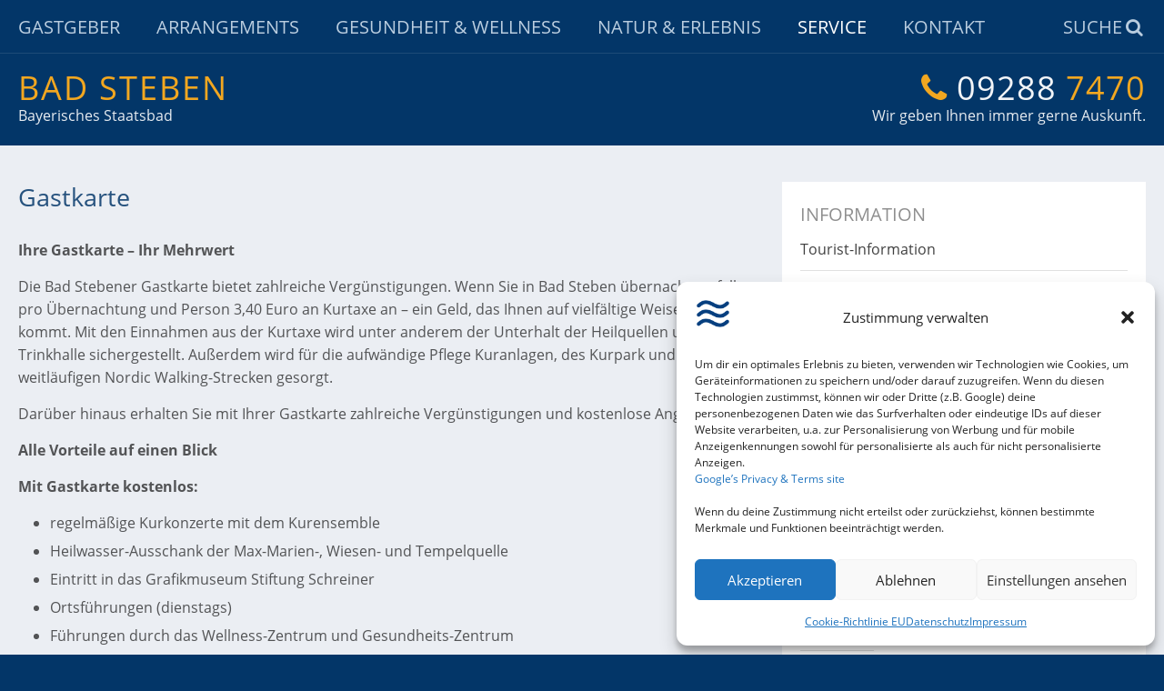

--- FILE ---
content_type: text/html; charset=UTF-8
request_url: https://www.bad-steben.de/service/information/gastkarte.html
body_size: 32791
content:
<!DOCTYPE html><html lang="de"><head>  <script src="https://ajax.googleapis.com/ajax/libs/jquery/1.11.3/jquery.min.js"></script> <link rel="stylesheet" href="https://ajax.googleapis.com/ajax/libs/jqueryui/1.11.4/themes/smoothness/jquery-ui.css"> <script src="https://ajax.googleapis.com/ajax/libs/jqueryui/1.12.1/jquery-ui.min.js"></script> <script type="text/javascript">$(document).ready(function() {

	 $(".datepicker").datepicker({
      dateFormat: "dd.mm.yy",
      firstDay: 1,
      minDate: 0,
      showButtonPanel: false,
      closeText: 'Kalender schließen',
      currentText: 'Heute',
      dayNames: ['Sonntag', 'Montag', 'Dienstag', 'Mittwoch', 'Donnerstag', 'Freitag', 'Samstag'],
      dayNamesMin: ['SO', 'MO', 'DI', 'MI', 'DO', 'FR', 'SA'],
      monthNames: ['Januar', 'Februar', 'März', 'April', 'Mai', 
        'Juni', 'Juli', 'August', 'September', 'Oktober',  'November', 'Dezember'],
      showAnim: 'blind'
    });
	
	/*
  $(function() {
    $(".datepicker").datepicker({
      dateFormat: "dd.mm.yy",
      firstDay: 1,
      minDate: 0,
      showButtonPanel: false,
      closeText: 'Kalender schließen',
      currentText: 'Heute',
      dayNames: ['Sonntag', 'Montag', 'Dienstag', 'Mittwoch', 'Donnerstag', 'Freitag', 'Samstag'],
      dayNamesMin: ['SO', 'MO', 'DI', 'MI', 'DO', 'FR', 'SA'],
      monthNames: ['Januar', 'Februar', 'März', 'April', 'Mai', 
        'Juni', 'Juli', 'August', 'September', 'Oktober',  'November', 'Dezember'],
      showAnim: 'blind'
    });
  });
  */
  
});</script> <meta charset="UTF-8"><meta name="viewport" content="width=device-width,initial-scale=1,maximum-scale=1,user-scalable=no"><meta name='robots' content='index, follow, max-image-preview:large, max-snippet:-1, max-video-preview:-1' />  <script data-cfasync="false" data-pagespeed-no-defer>var gtm4wp_datalayer_name = "dataLayer";
	var dataLayer = dataLayer || [];</script> <link media="all" href="https://www.bad-steben.de/wp-content/cache/autoptimize/css/autoptimize_71c8e652df598524f4d6cbe863639626.css" rel="stylesheet"><title>Gastkarte - Bad Steben</title><meta name="description" content="Eine Gastkarte lohnt sich. Freuen Sie sich über zahlreiche kostenlose und preiswerte Angebote." /><link rel="canonical" href="https://www.bad-steben.de/service/information/gastkarte.html" /><meta name="twitter:card" content="summary_large_image" /><meta name="twitter:title" content="Gastkarte - Bad Steben" /><meta name="twitter:description" content="Eine Gastkarte lohnt sich. Freuen Sie sich über zahlreiche kostenlose und preiswerte Angebote." /><meta name="twitter:label1" content="Geschätzte Lesezeit" /><meta name="twitter:data1" content="2 Minuten" /> <script type="application/ld+json" class="yoast-schema-graph">{"@context":"https://schema.org","@graph":[{"@type":"WebPage","@id":"https://www.bad-steben.de/service/information/gastkarte.html","url":"https://www.bad-steben.de/service/information/gastkarte.html","name":"Gastkarte - Bad Steben","isPartOf":{"@id":"https://www.bad-steben.de/#website"},"datePublished":"2015-09-26T14:12:17+00:00","dateModified":"2025-06-26T13:35:02+00:00","description":"Eine Gastkarte lohnt sich. Freuen Sie sich über zahlreiche kostenlose und preiswerte Angebote.","breadcrumb":{"@id":"https://www.bad-steben.de/service/information/gastkarte.html#breadcrumb"},"inLanguage":"de","potentialAction":[{"@type":"ReadAction","target":["https://www.bad-steben.de/service/information/gastkarte.html"]}]},{"@type":"BreadcrumbList","@id":"https://www.bad-steben.de/service/information/gastkarte.html#breadcrumb","itemListElement":[{"@type":"ListItem","position":1,"name":"Startseite","item":"https://www.bad-steben.de/"},{"@type":"ListItem","position":2,"name":"Service","item":"https://www.bad-steben.de/service.html"},{"@type":"ListItem","position":3,"name":"Information","item":"https://www.bad-steben.de/service/information.html"},{"@type":"ListItem","position":4,"name":"Gastkarte"}]},{"@type":"WebSite","@id":"https://www.bad-steben.de/#website","url":"https://www.bad-steben.de/","name":"Bad Steben","description":"Bayerisches Staatsbad","potentialAction":[{"@type":"SearchAction","target":{"@type":"EntryPoint","urlTemplate":"https://www.bad-steben.de/?s={search_term_string}"},"query-input":{"@type":"PropertyValueSpecification","valueRequired":true,"valueName":"search_term_string"}}],"inLanguage":"de"}]}</script> <link rel="alternate" type="application/rss+xml" title="Bad Steben &raquo; Feed" href="https://www.bad-steben.de/feed/" /><link rel="alternate" type="application/rss+xml" title="Bad Steben &raquo; Kommentar-Feed" href="https://www.bad-steben.de/comments/feed/" /><link rel="alternate" title="oEmbed (JSON)" type="application/json+oembed" href="https://www.bad-steben.de/wp-json/oembed/1.0/embed?url=https%3A%2F%2Fwww.bad-steben.de%2Fservice%2Finformation%2Fgastkarte.html" /><link rel="alternate" title="oEmbed (XML)" type="text/xml+oembed" href="https://www.bad-steben.de/wp-json/oembed/1.0/embed?url=https%3A%2F%2Fwww.bad-steben.de%2Fservice%2Finformation%2Fgastkarte.html&#038;format=xml" /><style>#wp-admin-bar-layers-edit-layout .ab-icon:before{
				font-family: "layers-interface" !important;
				content: "\e62f" !important;
				font-size: 16px !important;
			}</style><style id='wp-img-auto-sizes-contain-inline-css' type='text/css'>img:is([sizes=auto i],[sizes^="auto," i]){contain-intrinsic-size:3000px 1500px}
/*# sourceURL=wp-img-auto-sizes-contain-inline-css */</style><style id='wp-emoji-styles-inline-css' type='text/css'>img.wp-smiley, img.emoji {
		display: inline !important;
		border: none !important;
		box-shadow: none !important;
		height: 1em !important;
		width: 1em !important;
		margin: 0 0.07em !important;
		vertical-align: -0.1em !important;
		background: none !important;
		padding: 0 !important;
	}
/*# sourceURL=wp-emoji-styles-inline-css */</style><style id='global-styles-inline-css' type='text/css'>:root{--wp--preset--aspect-ratio--square: 1;--wp--preset--aspect-ratio--4-3: 4/3;--wp--preset--aspect-ratio--3-4: 3/4;--wp--preset--aspect-ratio--3-2: 3/2;--wp--preset--aspect-ratio--2-3: 2/3;--wp--preset--aspect-ratio--16-9: 16/9;--wp--preset--aspect-ratio--9-16: 9/16;--wp--preset--color--black: #000000;--wp--preset--color--cyan-bluish-gray: #abb8c3;--wp--preset--color--white: #ffffff;--wp--preset--color--pale-pink: #f78da7;--wp--preset--color--vivid-red: #cf2e2e;--wp--preset--color--luminous-vivid-orange: #ff6900;--wp--preset--color--luminous-vivid-amber: #fcb900;--wp--preset--color--light-green-cyan: #7bdcb5;--wp--preset--color--vivid-green-cyan: #00d084;--wp--preset--color--pale-cyan-blue: #8ed1fc;--wp--preset--color--vivid-cyan-blue: #0693e3;--wp--preset--color--vivid-purple: #9b51e0;--wp--preset--gradient--vivid-cyan-blue-to-vivid-purple: linear-gradient(135deg,rgb(6,147,227) 0%,rgb(155,81,224) 100%);--wp--preset--gradient--light-green-cyan-to-vivid-green-cyan: linear-gradient(135deg,rgb(122,220,180) 0%,rgb(0,208,130) 100%);--wp--preset--gradient--luminous-vivid-amber-to-luminous-vivid-orange: linear-gradient(135deg,rgb(252,185,0) 0%,rgb(255,105,0) 100%);--wp--preset--gradient--luminous-vivid-orange-to-vivid-red: linear-gradient(135deg,rgb(255,105,0) 0%,rgb(207,46,46) 100%);--wp--preset--gradient--very-light-gray-to-cyan-bluish-gray: linear-gradient(135deg,rgb(238,238,238) 0%,rgb(169,184,195) 100%);--wp--preset--gradient--cool-to-warm-spectrum: linear-gradient(135deg,rgb(74,234,220) 0%,rgb(151,120,209) 20%,rgb(207,42,186) 40%,rgb(238,44,130) 60%,rgb(251,105,98) 80%,rgb(254,248,76) 100%);--wp--preset--gradient--blush-light-purple: linear-gradient(135deg,rgb(255,206,236) 0%,rgb(152,150,240) 100%);--wp--preset--gradient--blush-bordeaux: linear-gradient(135deg,rgb(254,205,165) 0%,rgb(254,45,45) 50%,rgb(107,0,62) 100%);--wp--preset--gradient--luminous-dusk: linear-gradient(135deg,rgb(255,203,112) 0%,rgb(199,81,192) 50%,rgb(65,88,208) 100%);--wp--preset--gradient--pale-ocean: linear-gradient(135deg,rgb(255,245,203) 0%,rgb(182,227,212) 50%,rgb(51,167,181) 100%);--wp--preset--gradient--electric-grass: linear-gradient(135deg,rgb(202,248,128) 0%,rgb(113,206,126) 100%);--wp--preset--gradient--midnight: linear-gradient(135deg,rgb(2,3,129) 0%,rgb(40,116,252) 100%);--wp--preset--font-size--small: 13px;--wp--preset--font-size--medium: 20px;--wp--preset--font-size--large: 36px;--wp--preset--font-size--x-large: 42px;--wp--preset--spacing--20: 0.44rem;--wp--preset--spacing--30: 0.67rem;--wp--preset--spacing--40: 1rem;--wp--preset--spacing--50: 1.5rem;--wp--preset--spacing--60: 2.25rem;--wp--preset--spacing--70: 3.38rem;--wp--preset--spacing--80: 5.06rem;--wp--preset--shadow--natural: 6px 6px 9px rgba(0, 0, 0, 0.2);--wp--preset--shadow--deep: 12px 12px 50px rgba(0, 0, 0, 0.4);--wp--preset--shadow--sharp: 6px 6px 0px rgba(0, 0, 0, 0.2);--wp--preset--shadow--outlined: 6px 6px 0px -3px rgb(255, 255, 255), 6px 6px rgb(0, 0, 0);--wp--preset--shadow--crisp: 6px 6px 0px rgb(0, 0, 0);}:where(.is-layout-flex){gap: 0.5em;}:where(.is-layout-grid){gap: 0.5em;}body .is-layout-flex{display: flex;}.is-layout-flex{flex-wrap: wrap;align-items: center;}.is-layout-flex > :is(*, div){margin: 0;}body .is-layout-grid{display: grid;}.is-layout-grid > :is(*, div){margin: 0;}:where(.wp-block-columns.is-layout-flex){gap: 2em;}:where(.wp-block-columns.is-layout-grid){gap: 2em;}:where(.wp-block-post-template.is-layout-flex){gap: 1.25em;}:where(.wp-block-post-template.is-layout-grid){gap: 1.25em;}.has-black-color{color: var(--wp--preset--color--black) !important;}.has-cyan-bluish-gray-color{color: var(--wp--preset--color--cyan-bluish-gray) !important;}.has-white-color{color: var(--wp--preset--color--white) !important;}.has-pale-pink-color{color: var(--wp--preset--color--pale-pink) !important;}.has-vivid-red-color{color: var(--wp--preset--color--vivid-red) !important;}.has-luminous-vivid-orange-color{color: var(--wp--preset--color--luminous-vivid-orange) !important;}.has-luminous-vivid-amber-color{color: var(--wp--preset--color--luminous-vivid-amber) !important;}.has-light-green-cyan-color{color: var(--wp--preset--color--light-green-cyan) !important;}.has-vivid-green-cyan-color{color: var(--wp--preset--color--vivid-green-cyan) !important;}.has-pale-cyan-blue-color{color: var(--wp--preset--color--pale-cyan-blue) !important;}.has-vivid-cyan-blue-color{color: var(--wp--preset--color--vivid-cyan-blue) !important;}.has-vivid-purple-color{color: var(--wp--preset--color--vivid-purple) !important;}.has-black-background-color{background-color: var(--wp--preset--color--black) !important;}.has-cyan-bluish-gray-background-color{background-color: var(--wp--preset--color--cyan-bluish-gray) !important;}.has-white-background-color{background-color: var(--wp--preset--color--white) !important;}.has-pale-pink-background-color{background-color: var(--wp--preset--color--pale-pink) !important;}.has-vivid-red-background-color{background-color: var(--wp--preset--color--vivid-red) !important;}.has-luminous-vivid-orange-background-color{background-color: var(--wp--preset--color--luminous-vivid-orange) !important;}.has-luminous-vivid-amber-background-color{background-color: var(--wp--preset--color--luminous-vivid-amber) !important;}.has-light-green-cyan-background-color{background-color: var(--wp--preset--color--light-green-cyan) !important;}.has-vivid-green-cyan-background-color{background-color: var(--wp--preset--color--vivid-green-cyan) !important;}.has-pale-cyan-blue-background-color{background-color: var(--wp--preset--color--pale-cyan-blue) !important;}.has-vivid-cyan-blue-background-color{background-color: var(--wp--preset--color--vivid-cyan-blue) !important;}.has-vivid-purple-background-color{background-color: var(--wp--preset--color--vivid-purple) !important;}.has-black-border-color{border-color: var(--wp--preset--color--black) !important;}.has-cyan-bluish-gray-border-color{border-color: var(--wp--preset--color--cyan-bluish-gray) !important;}.has-white-border-color{border-color: var(--wp--preset--color--white) !important;}.has-pale-pink-border-color{border-color: var(--wp--preset--color--pale-pink) !important;}.has-vivid-red-border-color{border-color: var(--wp--preset--color--vivid-red) !important;}.has-luminous-vivid-orange-border-color{border-color: var(--wp--preset--color--luminous-vivid-orange) !important;}.has-luminous-vivid-amber-border-color{border-color: var(--wp--preset--color--luminous-vivid-amber) !important;}.has-light-green-cyan-border-color{border-color: var(--wp--preset--color--light-green-cyan) !important;}.has-vivid-green-cyan-border-color{border-color: var(--wp--preset--color--vivid-green-cyan) !important;}.has-pale-cyan-blue-border-color{border-color: var(--wp--preset--color--pale-cyan-blue) !important;}.has-vivid-cyan-blue-border-color{border-color: var(--wp--preset--color--vivid-cyan-blue) !important;}.has-vivid-purple-border-color{border-color: var(--wp--preset--color--vivid-purple) !important;}.has-vivid-cyan-blue-to-vivid-purple-gradient-background{background: var(--wp--preset--gradient--vivid-cyan-blue-to-vivid-purple) !important;}.has-light-green-cyan-to-vivid-green-cyan-gradient-background{background: var(--wp--preset--gradient--light-green-cyan-to-vivid-green-cyan) !important;}.has-luminous-vivid-amber-to-luminous-vivid-orange-gradient-background{background: var(--wp--preset--gradient--luminous-vivid-amber-to-luminous-vivid-orange) !important;}.has-luminous-vivid-orange-to-vivid-red-gradient-background{background: var(--wp--preset--gradient--luminous-vivid-orange-to-vivid-red) !important;}.has-very-light-gray-to-cyan-bluish-gray-gradient-background{background: var(--wp--preset--gradient--very-light-gray-to-cyan-bluish-gray) !important;}.has-cool-to-warm-spectrum-gradient-background{background: var(--wp--preset--gradient--cool-to-warm-spectrum) !important;}.has-blush-light-purple-gradient-background{background: var(--wp--preset--gradient--blush-light-purple) !important;}.has-blush-bordeaux-gradient-background{background: var(--wp--preset--gradient--blush-bordeaux) !important;}.has-luminous-dusk-gradient-background{background: var(--wp--preset--gradient--luminous-dusk) !important;}.has-pale-ocean-gradient-background{background: var(--wp--preset--gradient--pale-ocean) !important;}.has-electric-grass-gradient-background{background: var(--wp--preset--gradient--electric-grass) !important;}.has-midnight-gradient-background{background: var(--wp--preset--gradient--midnight) !important;}.has-small-font-size{font-size: var(--wp--preset--font-size--small) !important;}.has-medium-font-size{font-size: var(--wp--preset--font-size--medium) !important;}.has-large-font-size{font-size: var(--wp--preset--font-size--large) !important;}.has-x-large-font-size{font-size: var(--wp--preset--font-size--x-large) !important;}
/*# sourceURL=global-styles-inline-css */</style><style id='classic-theme-styles-inline-css' type='text/css'>/*! This file is auto-generated */
.wp-block-button__link{color:#fff;background-color:#32373c;border-radius:9999px;box-shadow:none;text-decoration:none;padding:calc(.667em + 2px) calc(1.333em + 2px);font-size:1.125em}.wp-block-file__button{background:#32373c;color:#fff;text-decoration:none}
/*# sourceURL=/wp-includes/css/classic-themes.min.css */</style><style id='__EPYT__style-inline-css' type='text/css'>.epyt-gallery-thumb {
                        width: 33.333%;
                }
                
/*# sourceURL=__EPYT__style-inline-css */</style> <script type="text/javascript" data-cfasync="false" src="https://www.bad-steben.de/wp-includes/js/jquery/jquery.min.js?ver=3.7.1" id="jquery-core-js"></script> <script type="text/javascript" id="equal-height-columns-js-extra">var equalHeightColumnElements = {"element-groups":{"1":{"selector":".starter .media .media-body .excerpt","breakpoint":0}}};
//# sourceURL=equal-height-columns-js-extra</script> <script type="text/javascript" id="layers-framework-js-extra">var layers_script_settings = {"header_sticky_breakpoint":"270"};
//# sourceURL=layers-framework-js-extra</script> <script data-service="youtube" data-category="marketing" type="text/plain" id="__ytprefs__-js-extra">var _EPYT_ = {"ajaxurl":"https://www.bad-steben.de/wp-admin/admin-ajax.php","security":"32d086a41b","gallery_scrolloffset":"20","eppathtoscripts":"https://www.bad-steben.de/wp-content/plugins/youtube-embed-plus/scripts/","eppath":"https://www.bad-steben.de/wp-content/plugins/youtube-embed-plus/","epresponsiveselector":"[\"iframe.__youtube_prefs_widget__\"]","epdovol":"1","version":"14.2.4","evselector":"iframe.__youtube_prefs__[src], iframe[src*=\"youtube.com/embed/\"], iframe[src*=\"youtube-nocookie.com/embed/\"]","ajax_compat":"","maxres_facade":"eager","ytapi_load":"light","pause_others":"","stopMobileBuffer":"1","facade_mode":"","not_live_on_channel":""};
//# sourceURL=__ytprefs__-js-extra</script> <link rel="https://api.w.org/" href="https://www.bad-steben.de/wp-json/" /><link rel="alternate" title="JSON" type="application/json" href="https://www.bad-steben.de/wp-json/wp/v2/pages/293" /><link rel="EditURI" type="application/rsd+xml" title="RSD" href="https://www.bad-steben.de/xmlrpc.php?rsd" /><meta name="generator" content="WordPress 6.9" /><link rel='shortlink' href='https://www.bad-steben.de/?p=293' />  <script type="text/plain" data-service="google-analytics" data-category="statistics">(function(i,s,o,g,r,a,m){i['GoogleAnalyticsObject']=r;i[r]=i[r]||function(){
			(i[r].q=i[r].q||[]).push(arguments)},i[r].l=1*new Date();a=s.createElement(o),
			m=s.getElementsByTagName(o)[0];a.async=1;a.src=g;m.parentNode.insertBefore(a,m)
			})(window,document,'script','https://www.google-analytics.com/analytics.js','ga');
			ga('create', 'UA-58151774-1', 'auto');
			ga('set', 'anonymizeIp', true);
			ga('set', 'forceSSL', true);
			ga('send', 'pageview');</script> <style id="ubermenu-custom-generated-css">/** UberMenu Custom Menu Styles (Customizer) **/
/* main */
.ubermenu-main .ubermenu-item .ubermenu-submenu-drop { -webkit-transition-duration:.3s; -ms-transition-duration:.3s; transition-duration:.3s; }
.ubermenu-main .ubermenu-nav { max-width:1440px; }
.ubermenu-main .ubermenu-row { max-width:1420px; margin-left:auto; margin-right:auto; }
.ubermenu-main { background:#033668; }
.ubermenu-main.ubermenu-transition-fade .ubermenu-item .ubermenu-submenu-drop { margin-top:0; }
.ubermenu-main .ubermenu-item-level-0 > .ubermenu-target { font-size:20px; text-transform:uppercase; color:#bacddf; border:none; }
.ubermenu-main .ubermenu-nav .ubermenu-item.ubermenu-item-level-0 > .ubermenu-target { font-weight:normal; }
.ubermenu.ubermenu-main .ubermenu-item-level-0:hover > .ubermenu-target, .ubermenu-main .ubermenu-item-level-0.ubermenu-active > .ubermenu-target { color:#ffffff; }
.ubermenu-main .ubermenu-item-level-0.ubermenu-current-menu-item > .ubermenu-target, .ubermenu-main .ubermenu-item-level-0.ubermenu-current-menu-parent > .ubermenu-target, .ubermenu-main .ubermenu-item-level-0.ubermenu-current-menu-ancestor > .ubermenu-target { color:#ffffff; }
.ubermenu-main .ubermenu-item.ubermenu-item-level-0 > .ubermenu-highlight { color:#ffffff; }
.ubermenu-main .ubermenu-submenu.ubermenu-submenu-drop { background-color:#033668; color:#bacddf; }
.ubermenu-main .ubermenu-submenu .ubermenu-highlight { color:#ffffff; }
.ubermenu-main .ubermenu-item-normal > .ubermenu-target,.ubermenu-main .ubermenu-submenu .ubermenu-target,.ubermenu-main .ubermenu-submenu .ubermenu-nonlink,.ubermenu-main .ubermenu-submenu .ubermenu-widget,.ubermenu-main .ubermenu-submenu .ubermenu-custom-content-padded,.ubermenu-main .ubermenu-submenu .ubermenu-retractor,.ubermenu-main .ubermenu-submenu .ubermenu-colgroup .ubermenu-column,.ubermenu-main .ubermenu-submenu.ubermenu-submenu-type-stack > .ubermenu-item-normal > .ubermenu-target,.ubermenu-main .ubermenu-submenu.ubermenu-submenu-padded { padding:8px; }
.ubermenu .ubermenu-grid-row { padding-right:8px; }
.ubermenu .ubermenu-grid-row .ubermenu-target { padding-right:0; }
.ubermenu-main .ubermenu-submenu .ubermenu-item-header > .ubermenu-target, .ubermenu-main .ubermenu-tab > .ubermenu-target { font-size:20px; }
.ubermenu-main .ubermenu-submenu .ubermenu-item-header > .ubermenu-target { color:#f2a720; }
.ubermenu-main .ubermenu-submenu .ubermenu-item-header > .ubermenu-target:hover { color:#ffffff; }
.ubermenu-main .ubermenu-submenu .ubermenu-item-header.ubermenu-current-menu-item > .ubermenu-target { color:#ffffff; }
.ubermenu-main .ubermenu-nav .ubermenu-submenu .ubermenu-item-header > .ubermenu-target { font-weight:normal; }
.ubermenu-main .ubermenu-submenu .ubermenu-item-header.ubermenu-has-submenu-stack > .ubermenu-target { border-bottom:1px solid #1d4a77; }
.ubermenu-main .ubermenu-item-normal > .ubermenu-target { color:#bacddf; font-size:18px; }
.ubermenu.ubermenu-main .ubermenu-item-normal > .ubermenu-target:hover, .ubermenu.ubermenu-main .ubermenu-item-normal:hover > .ubermenu-target, .ubermenu.ubermenu-main .ubermenu-item-normal.ubermenu-active > .ubermenu-target { color:#ffffff; }
.ubermenu-main .ubermenu-item-normal.ubermenu-current-menu-item > .ubermenu-target { color:#ffffff; }
.ubermenu.ubermenu-main .ubermenu-item-normal > .ubermenu-target:hover, .ubermenu.ubermenu-main .ubermenu-item-normal.ubermenu-active > .ubermenu-target { background-color:#006cba; }
.ubermenu-main .ubermenu-submenu-type-flyout > .ubermenu-item-normal > .ubermenu-target { border-bottom:1px solid #1d4a77; }
.ubermenu.ubermenu-main .ubermenu-tab > .ubermenu-target { color:#bacddf; }
.ubermenu.ubermenu-main .ubermenu-submenu .ubermenu-tab.ubermenu-active > .ubermenu-target { color:#ffffff; }
.ubermenu.ubermenu-main .ubermenu-tabs-group { border-color:#1d4a77; }
.ubermenu-main .ubermenu-target > .ubermenu-target-description { font-size:18px; }
.ubermenu-main .ubermenu-target > .ubermenu-target-description, .ubermenu-main .ubermenu-submenu .ubermenu-target > .ubermenu-target-description { color:#bacddf; }
.ubermenu-main .ubermenu-item-level-0.ubermenu-has-submenu-drop > .ubermenu-target:after { color:#bacddf; }
.ubermenu-main .ubermenu-submenu .ubermenu-has-submenu-drop > .ubermenu-target:after { color:#bacddf; }
.ubermenu-main .ubermenu-submenu .ubermenu-divider > hr { border-top-color:#1d4a77; }
.ubermenu-responsive-toggle.ubermenu-responsive-toggle-main { font-size:22px; background:#033668; color:#bacddf; }
.ubermenu-responsive-toggle.ubermenu-responsive-toggle-main:hover { color:#ffffff; }
.ubermenu.ubermenu-main .ubermenu-search input.ubermenu-search-input { background:#006cba; color:#ffffff; font-size:18px; }
.ubermenu.ubermenu-main .ubermenu-search input.ubermenu-search-input::-webkit-input-placeholder { font-size:18px; }
.ubermenu.ubermenu-main .ubermenu-search input.ubermenu-search-input::-moz-placeholder { font-size:18px; }
.ubermenu.ubermenu-main .ubermenu-search input.ubermenu-search-input::-ms-input-placeholder { font-size:18px; }
.ubermenu.ubermenu-main .ubermenu-search .ubermenu-search-submit { color:#ffffff; }
.ubermenu-main, .ubermenu-main .ubermenu-target, .ubermenu-main .ubermenu-nav .ubermenu-item-level-0 .ubermenu-target, .ubermenu-main div, .ubermenu-main p, .ubermenu-main input { font-family:'Open Sans', sans-serif; }


/** UberMenu Custom Menu Item Styles (Menu Item Settings) **/
/* 3402 */  .ubermenu .ubermenu-row-id-3402 { padding:0 0 40px 0; }
/* 3430 */  .ubermenu .ubermenu-row-id-3430 { padding:0 0 40px 0; }
/* 3464 */  .ubermenu .ubermenu-row-id-3464 { padding:0 0 40px 0; }
/* 3317 */  .ubermenu .ubermenu-submenu.ubermenu-submenu-id-3317 { width:350px; min-width:350px; }
            .ubermenu .ubermenu-item.ubermenu-item-3317 > .ubermenu-target { color:#bacddf; }
            .ubermenu .ubermenu-item.ubermenu-item-3317.ubermenu-active > .ubermenu-target, .ubermenu .ubermenu-item.ubermenu-item-3317:hover > .ubermenu-target, .ubermenu .ubermenu-submenu .ubermenu-item.ubermenu-item-3317.ubermenu-active > .ubermenu-target, .ubermenu .ubermenu-submenu .ubermenu-item.ubermenu-item-3317:hover > .ubermenu-target { color:#f2a740; }
            .ubermenu .ubermenu-item.ubermenu-item-3317.ubermenu-current-menu-item > .ubermenu-target,.ubermenu .ubermenu-item.ubermenu-item-3317.ubermenu-current-menu-ancestor > .ubermenu-target { color:#f2a740; }
/* 3329 */  .ubermenu .ubermenu-row-id-3329 { padding:0 0 40px 0; }


/** UberMenu Custom Tweaks (General Settings) **/
.ubermenu, .ubermenu-nav {
z-index: 200 !important;
border-bottom: 1px solid rgba(255, 255, 255, 0.1);
}
.ubermenu p a, .ubermenu-nav p a {
    color: #f2a720;
}
.ubermenu{
    max-width: calc(100% - 0px);
}

/* Klasse zum verstecken von Einträgen im oberen Menü - hinzugefügt am 23.07.2018 von Int-Tech */

.ubermenu .ubermenu-submenu-type-stack>.ubermenu-item.ubermenu-column-auto.topmenu_versteckt {
	display:none!important;
}
/* Icons */
.ubermenu .ubermenu-item-layout-icon_right > .ubermenu-target-title { margin-right: .6em; display: inline-block; }
.ubermenu-sub-indicators .ubermenu-has-submenu-drop > .ubermenu-target.ubermenu-item-layout-icon_top:after, .ubermenu-sub-indicators .ubermenu-has-submenu-drop > .ubermenu-target.ubermenu-item-layout-icon_bottom:after{ top: auto; bottom:8px; right:auto; margin-left:-4px; }
.ubermenu .ubermenu-target.ubermenu-item-layout-icon_top, .ubermenu .ubermenu-target.ubermenu-item-layout-icon_bottom{ text-align:center; padding:20px; }
.ubermenu .ubermenu-target.ubermenu-item-layout-icon_top, .ubermenu .ubermenu-target.ubermenu-item-layout-icon_top > .ubermenu-target-text, .ubermenu .ubermenu-target.ubermenu-item-layout-icon_bottom > .ubermenu-target-text, .ubermenu .ubermenu-target.ubermenu-item-layout-icon_bottom > .ubermenu-icon{ text-align:center; display:block; width:100%; }
.ubermenu .ubermenu-item-layout-icon_top > .ubermenu-icon { padding-bottom:5px; }
.ubermenu .ubermenu-item-layout-icon_bottom > .ubermenu-icon { padding-top:5px; }


/** UberMenu Sticky CSS **/
.ubermenu.ubermenu-sticky, .ubermenu-responsive-toggle.ubermenu-sticky{ z-index:1000; margin-top:0; }.ubermenu-sticky.ubermenu-sticky-full-width{ left:0; width:100%; max-width:100%; }
.ubermenu-sticky-full-width.ubermenu-sticky .ubermenu-nav{ padding-left:1px; }
@media screen and (max-width: 959px){ 
  .ubermenu-responsive-toggle.ubermenu-sticky{ height:43px; left:0; width:100% !important; } 
  .ubermenu.ubermenu-responsive.ubermenu-sticky{ margin-top:43px; left:0; width:100% !important; } 
  /* Mobile Sticky */
  .ubermenu.ubermenu-is-mobile.ubermenu-sticky { min-height:400px; max-height:600px; overflow-y:auto !important; -webkit-overflow-scrolling:touch; }
  .ubermenu.ubermenu-is-mobile.ubermenu-sticky > .ubermenu-nav{ height:100%; }
  .ubermenu.ubermenu-is-mobile.ubermenu-sticky .ubermenu-active > .ubermenu-submenu-drop{ max-height:none; }
}
/* Special Classes */ .ubermenu .ubermenu-item.um-sticky-only{ display:none !important; } .ubermenu.ubermenu-sticky .ubermenu-item-level-0.um-sticky-only{ display:inline-block !important; } .ubermenu.ubermenu-sticky .ubermenu-submenu .ubermenu-item.um-sticky-only{ display:block !important; } .ubermenu .ubermenu-item-level-0.um-unsticky-only{ display:inline-block !important; } .ubermenu .ubermenu-submenu .ubermenu-item.um-unsticky-only{ display:block !important; } .ubermenu.ubermenu-sticky .ubermenu-item.um-unsticky-only{ display:none !important; }
@media screen and (min-width:783px){ .admin-bar .ubermenu.ubermenu-sticky, .admin-bar .ubermenu-responsive-toggle.ubermenu-sticky{ margin-top:32px; } }
@media screen and (min-width:783px) and (max-width:){ .admin-bar .ubermenu.ubermenu-sticky{ margin-top:78px; } }
@media screen and (min-width:600px) and (max-width:782px){ .admin-bar .ubermenu.ubermenu-sticky, .admin-bar .ubermenu-responsive-toggle.ubermenu-sticky{ margin-top:46px; } .admin-bar .ubermenu.ubermenu-sticky{ margin-top:89px; } }

/* Status: Loaded from Transient */</style><style>.cmplz-hidden {
					display: none !important;
				}</style>
 <script data-cfasync="false" data-pagespeed-no-defer>var dataLayer_content = {"pagePostType":"page","pagePostType2":"single-page","pagePostAuthor":"admin"};
	dataLayer.push( dataLayer_content );</script> <script data-cfasync="false" data-pagespeed-no-defer>(function(w,d,s,l,i){w[l]=w[l]||[];w[l].push({'gtm.start':
new Date().getTime(),event:'gtm.js'});var f=d.getElementsByTagName(s)[0],
j=d.createElement(s),dl=l!='dataLayer'?'&l='+l:'';j.async=true;j.src=
'//www.googletagmanager.com/gtm.js?id='+i+dl;f.parentNode.insertBefore(j,f);
})(window,document,'script','dataLayer','GTM-TQ8MRTR');</script> <style type="text/css" id="layers-inline-styles-header">body { font-family: "Open Sans", Helvetica, sans-serif;} 

 h1,h2,h3,h4,h5,h6, .heading { font-family: "Open Sans", Helvetica, sans-serif;} 

 button, .button, input[type=submit] { font-family: "Open Sans", Helvetica, sans-serif;} 

.wrapper-content {background-color: #ebeef3;}

 .header-site.invert .nav-horizontal > ul > li > a, .header-site .nav-horizontal > ul > li > a, .header-search a { border-radius: 4px;} 

 input[type="button"], input[type="submit"], button, .button, .form-submit input[type="submit"] { background: #006cba;border-width: 0px;border-radius: 4px;} 

 input[type="button"]:hover, input[type="submit"]:hover, button:hover, .button:hover, .form-submit input[type="submit"]:hover { background: #238fdd;} 

 .invert input[type="button"], .invert input[type="submit"], .invert button, .invert .button, .invert .form-submit input[type="submit"] { background: #f2a720;border-width: 0px;border-radius: 4px;} 

 .invert input[type="button"]:hover, .invert input[type="submit"]:hover, .invert button:hover, .invert .button:hover, .invert .form-submit input[type="submit"]:hover { background: #ffca43;} 

 .header-site, .header-site.header-sticky { background-color: #033668;} 

.footer-site {background-color: #033668;}

.sidebar .well {background-color: #FFFFFF;}</style><meta property="og:title" content="Gastkarte" /><meta property="og:description" content="Ihre Gastkarte – Ihr Mehrwert Die Bad Stebener Gastkarte bietet zahlreiche Vergünstigungen. Wenn Sie in Bad Steben übernachten, fallen pro Übernachtung und Person 3,40 Euro [&hellip;]" /><meta property="og:type" content="website" /><meta property="og:url" content="https://www.bad-steben.de/service/information/gastkarte.html" /> <script data-cfasync="false">var dFlipLocation = "https://www.bad-steben.de/wp-content/plugins/dflip/assets/"; var dFlipWPGlobal = {"text":{"toggleSound":"Ein- \/ Ausschalten des Tons","toggleThumbnails":"Miniaturansichten","toggleOutline":"Bookmark","previousPage":"Vorherige Seite","nextPage":"Folgeseite","toggleFullscreen":"Fullscreen","zoomIn":"Vergr\u00f6\u00dfern","zoomOut":"Verkleinern","toggleHelp":"Hilfe","singlePageMode":"Einzelseiten Ansicht","doublePageMode":"Doppelseiten Ansicht","downloadPDFFile":"Download PDF Dokument","gotoFirstPage":"Erste Seite","gotoLastPage":"Letzte Seite","share":"Teilen"},"mainControls":"altPrev,pageNumber,altNext,outline,thumbnail,zoomIn,zoomOut,fullScreen,share,more","hideControls":"","scrollWheel":"false","backgroundColor":"#ebeef3","backgroundImage":"","height":"650","duration":"800","soundEnable":"true","enableDownload":"true","webgl":"true","hard":"cover","maxTextureSize":"1600"};</script><style media="all" id="siteorigin-panels-layouts-head">/* Layout 293 */ #pgc-293-0-0 { width:100%;width:calc(100% - ( 0 * 20px ) ) } #pg-293-0 , #pl-293 .so-panel { margin-bottom:20px } #pl-293 .so-panel:last-of-type { margin-bottom:0px } @media (max-width:780px){ #pg-293-0.panel-no-style, #pg-293-0.panel-has-style > .panel-row-style, #pg-293-0 { -webkit-flex-direction:column;-ms-flex-direction:column;flex-direction:column } #pg-293-0 > .panel-grid-cell , #pg-293-0 > .panel-row-style > .panel-grid-cell { width:100%;margin-right:0 } #pl-293 .panel-grid-cell { padding:0 } #pl-293 .panel-grid .panel-grid-cell-empty { display:none } #pl-293 .panel-grid .panel-grid-cell-mobile-last { margin-bottom:0px }  }</style><link rel="icon" href="https://www.bad-steben.de/wp-content/uploads/2016/12/cropped-favicon_badsteben-1-32x32.png" sizes="32x32" /><link rel="icon" href="https://www.bad-steben.de/wp-content/uploads/2016/12/cropped-favicon_badsteben-1-192x192.png" sizes="192x192" /><link rel="apple-touch-icon" href="https://www.bad-steben.de/wp-content/uploads/2016/12/cropped-favicon_badsteben-1-180x180.png" /><meta name="msapplication-TileImage" content="https://www.bad-steben.de/wp-content/uploads/2016/12/cropped-favicon_badsteben-1-270x270.png" /><style type="text/css" id="wp-custom-css">/* Lokale Fonts - Int-Tech */
/* open-sans-300 - latin */
@font-face {
    font-family: 'Open Sans';
    font-style: normal;
    font-weight: 300;
    src: url('https://www.bad-steben.de/fonts/open-sans-v15-latin-300.eot'); /* IE9 Compat Modes */
    src: local('Open Sans Light'), local('OpenSans-Light'),
    url('https://www.bad-steben.de/fonts/open-sans-v15-latin-300.eot?#iefix') format('embedded-opentype'), /* IE6-IE8 */
    url('https://www.bad-steben.de/fonts/open-sans-v15-latin-300.woff2') format('woff2'), /* Super Modern Browsers */
    url('https://www.bad-steben.de/fonts/open-sans-v15-latin-300.woff') format('woff'), /* Modern Browsers */
    url('https://www.bad-steben.de/fonts/open-sans-v15-latin-300.ttf') format('truetype'), /* Safari, Android, iOS */
    url('https://www.bad-steben.de/fonts/open-sans-v15-latin-300.svg#OpenSans') format('svg'); /* Legacy iOS */
}
/* open-sans-300italic - latin */
@font-face {
    font-family: 'Open Sans';
    font-style: italic;
    font-weight: 300;
    src: url('https://www.bad-steben.de/fonts/open-sans-v15-latin-300italic.eot'); /* IE9 Compat Modes */
    src: local('Open Sans Light Italic'), local('OpenSans-LightItalic'),
    url('https://www.bad-steben.de/fonts/open-sans-v15-latin-300italic.eot?#iefix') format('embedded-opentype'), /* IE6-IE8 */
    url('https://www.bad-steben.de/fonts/open-sans-v15-latin-300italic.woff2') format('woff2'), /* Super Modern Browsers */
    url('https://www.bad-steben.de/fonts/open-sans-v15-latin-300italic.woff') format('woff'), /* Modern Browsers */
    url('https://www.bad-steben.de/fonts/open-sans-v15-latin-300italic.ttf') format('truetype'), /* Safari, Android, iOS */
    url('https://www.bad-steben.de/fonts/open-sans-v15-latin-300italic.svg#OpenSans') format('svg'); /* Legacy iOS */
}
/* open-sans-regular - latin */
@font-face {
    font-family: 'Open Sans';
    font-style: normal;
    font-weight: 400;
    src: url('https://www.bad-steben.de/fonts/open-sans-v15-latin-regular.eot'); /* IE9 Compat Modes */
    src: local('Open Sans Regular'), local('OpenSans-Regular'),
    url('https://www.bad-steben.de/fonts/open-sans-v15-latin-regular.eot?#iefix') format('embedded-opentype'), /* IE6-IE8 */
    url('https://www.bad-steben.de/fonts/open-sans-v15-latin-regular.woff2') format('woff2'), /* Super Modern Browsers */
    url('https://www.bad-steben.de/fonts/open-sans-v15-latin-regular.woff') format('woff'), /* Modern Browsers */
    url('https://www.bad-steben.de/fonts/open-sans-v15-latin-regular.ttf') format('truetype'), /* Safari, Android, iOS */
    url('https://www.bad-steben.de/fonts/open-sans-v15-latin-regular.svg#OpenSans') format('svg'); /* Legacy iOS */
}
/* open-sans-italic - latin */
@font-face {
    font-family: 'Open Sans';
    font-style: italic;
    font-weight: 400;
    src: url('https://www.bad-steben.de/fonts/open-sans-v15-latin-italic.eot'); /* IE9 Compat Modes */
    src: local('Open Sans Italic'), local('OpenSans-Italic'),
    url('https://www.bad-steben.de/fonts/open-sans-v15-latin-italic.eot?#iefix') format('embedded-opentype'), /* IE6-IE8 */
    url('https://www.bad-steben.de/fonts/open-sans-v15-latin-italic.woff2') format('woff2'), /* Super Modern Browsers */
    url('https://www.bad-steben.de/fonts/open-sans-v15-latin-italic.woff') format('woff'), /* Modern Browsers */
    url('https://www.bad-steben.de/fonts/open-sans-v15-latin-italic.ttf') format('truetype'), /* Safari, Android, iOS */
    url('https://www.bad-steben.de/fonts/open-sans-v15-latin-italic.svg#OpenSans') format('svg'); /* Legacy iOS */
}
/* open-sans-600italic - latin */
@font-face {
    font-family: 'Open Sans';
    font-style: italic;
    font-weight: 600;
    src: url('https://www.bad-steben.de/fonts/open-sans-v15-latin-600italic.eot'); /* IE9 Compat Modes */
    src: local('Open Sans SemiBold Italic'), local('OpenSans-SemiBoldItalic'),
    url('https://www.bad-steben.de/fonts/open-sans-v15-latin-600italic.eot?#iefix') format('embedded-opentype'), /* IE6-IE8 */
    url('https://www.bad-steben.de/fonts/open-sans-v15-latin-600italic.woff2') format('woff2'), /* Super Modern Browsers */
    url('https://www.bad-steben.de/fonts/open-sans-v15-latin-600italic.woff') format('woff'), /* Modern Browsers */
    url('https://www.bad-steben.de/fonts/open-sans-v15-latin-600italic.ttf') format('truetype'), /* Safari, Android, iOS */
    url('https://www.bad-steben.de/fonts/open-sans-v15-latin-600italic.svg#OpenSans') format('svg'); /* Legacy iOS */
}
/* open-sans-600 - latin */
@font-face {
    font-family: 'Open Sans';
    font-style: normal;
    font-weight: 600;
    src: url('https://www.bad-steben.de/fonts/open-sans-v15-latin-600.eot'); /* IE9 Compat Modes */
    src: local('Open Sans SemiBold'), local('OpenSans-SemiBold'),
    url('https://www.bad-steben.de/fonts/open-sans-v15-latin-600.eot?#iefix') format('embedded-opentype'), /* IE6-IE8 */
    url('https://www.bad-steben.de/fonts/open-sans-v15-latin-600.woff2') format('woff2'), /* Super Modern Browsers */
    url('https://www.bad-steben.de/fonts/open-sans-v15-latin-600.woff') format('woff'), /* Modern Browsers */
    url('https://www.bad-steben.de/fonts/open-sans-v15-latin-600.ttf') format('truetype'), /* Safari, Android, iOS */
    url('https://www.bad-steben.de/fonts/open-sans-v15-latin-600.svg#OpenSans') format('svg'); /* Legacy iOS */
}
/* open-sans-700 - latin */
@font-face {
    font-family: 'Open Sans';
    font-style: normal;
    font-weight: 700;
    src: url('https://www.bad-steben.de/fonts/open-sans-v15-latin-700.eot'); /* IE9 Compat Modes */
    src: local('Open Sans Bold'), local('OpenSans-Bold'),
    url('https://www.bad-steben.de/fonts/open-sans-v15-latin-700.eot?#iefix') format('embedded-opentype'), /* IE6-IE8 */
    url('https://www.bad-steben.de/fonts/open-sans-v15-latin-700.woff2') format('woff2'), /* Super Modern Browsers */
    url('https://www.bad-steben.de/fonts/open-sans-v15-latin-700.woff') format('woff'), /* Modern Browsers */
    url('https://www.bad-steben.de/fonts/open-sans-v15-latin-700.ttf') format('truetype'), /* Safari, Android, iOS */
    url('https://www.bad-steben.de/fonts/open-sans-v15-latin-700.svg#OpenSans') format('svg'); /* Legacy iOS */
}
/* open-sans-700italic - latin */
@font-face {
    font-family: 'Open Sans';
    font-style: italic;
    font-weight: 700;
    src: url('https://www.bad-steben.de/fonts/open-sans-v15-latin-700italic.eot'); /* IE9 Compat Modes */
    src: local('Open Sans Bold Italic'), local('OpenSans-BoldItalic'),
    url('https://www.bad-steben.de/fonts/open-sans-v15-latin-700italic.eot?#iefix') format('embedded-opentype'), /* IE6-IE8 */
    url('https://www.bad-steben.de/fonts/open-sans-v15-latin-700italic.woff2') format('woff2'), /* Super Modern Browsers */
    url('https://www.bad-steben.de/fonts/open-sans-v15-latin-700italic.woff') format('woff'), /* Modern Browsers */
    url('https://www.bad-steben.de/fonts/open-sans-v15-latin-700italic.ttf') format('truetype'), /* Safari, Android, iOS */
    url('https://www.bad-steben.de/fonts/open-sans-v15-latin-700italic.svg#OpenSans') format('svg'); /* Legacy iOS */
}
/* open-sans-800italic - latin */
@font-face {
    font-family: 'Open Sans';
    font-style: italic;
    font-weight: 800;
    src: url('https://www.bad-steben.de/fonts/open-sans-v15-latin-800italic.eot'); /* IE9 Compat Modes */
    src: local('Open Sans ExtraBold Italic'), local('OpenSans-ExtraBoldItalic'),
    url('https://www.bad-steben.de/fonts/open-sans-v15-latin-800italic.eot?#iefix') format('embedded-opentype'), /* IE6-IE8 */
    url('https://www.bad-steben.de/fonts/open-sans-v15-latin-800italic.woff2') format('woff2'), /* Super Modern Browsers */
    url('https://www.bad-steben.de/fonts/open-sans-v15-latin-800italic.woff') format('woff'), /* Modern Browsers */
    url('https://www.bad-steben.de/fonts/open-sans-v15-latin-800italic.ttf') format('truetype'), /* Safari, Android, iOS */
    url('https://www.bad-steben.de/fonts/open-sans-v15-latin-800italic.svg#OpenSans') format('svg'); /* Legacy iOS */
}
/* open-sans-800 - latin */
@font-face {
    font-family: 'Open Sans';
    font-style: normal;
    font-weight: 800;
    src: url('https://www.bad-steben.de/fonts/open-sans-v15-latin-800.eot'); /* IE9 Compat Modes */
    src: local('Open Sans ExtraBold'), local('OpenSans-ExtraBold'),
    url('https://www.bad-steben.de/fonts/open-sans-v15-latin-800.eot?#iefix') format('embedded-opentype'), /* IE6-IE8 */
    url('https://www.bad-steben.de/fonts/open-sans-v15-latin-800.woff2') format('woff2'), /* Super Modern Browsers */
    url('https://www.bad-steben.de/fonts/open-sans-v15-latin-800.woff') format('woff'), /* Modern Browsers */
    url('https://www.bad-steben.de/fonts/open-sans-v15-latin-800.ttf') format('truetype'), /* Safari, Android, iOS */
    url('https://www.bad-steben.de/fonts/open-sans-v15-latin-800.svg#OpenSans') format('svg'); /* Legacy iOS */
}

.home .site-phone h3.phonenumber, .home .site-phone .tagline, .home  .site-description .tagline {
color: rgba(255, 255, 255, 0.9);
}

@media only screen and (min-width: 1px) {
.home .scrollbar {
	display:none!important;
	} }

/**
* Layers DevKit Custom Desktop CSS
*/
@media only screen and (min-width: 769px){
	.phone-footer {
	display: none !important;
}
}

/**
* Layers DevKit Custom Tablet CSS
*/
@media only screen and (min-width: 376px) and (max-width: 768px){
	.sitename {
    font-size: 3.8rem !important;
	letter-spacing: 2.0px;
    font-weight: 600;
	text-transform: uppercase;
  	line-height: 1.0;
}
.tagline {
    font-size: 1.6rem;
    font-weight: 400;
}
.phonenumber {
    font-size: 2.9rem !important;
	letter-spacing: 2.0px;
    font-weight: 600;
	text-transform: uppercase;
  	line-height: 1.0;
}
.site-phone {
	display: none;
}
.buttons-footer {
	display: none !important;
}
.header-site .logo {
    display: block;
    text-align: center;
    width: 100%;
}
.header-left .sitename {
    margin: 0;
}
.header-site .logo {
    display: block;
    text-align: center;
    width: 100% !important;
    max-width: 100% !important;
}
.hmenu_mobile_search_holder input {
    font-size: 16px !important;
}
#hmenu_load_3 .hmenu_social_holder &gt; ul li a .hmenu_wrap::before, #hmenu_load_3 .hmenu_product_holder &gt; ul li a .hmenu_wrap::before, #hmenu_load_3 .hmenu_search_btn::before {
    font-size: 18px !important;
}
#hmenu_load_3 .hmenu_mobile_search_holder .hmenu_search_btn {
    top: 15px !important;
}
#hmenu_load_3 .menu_responsive_label {
    display: none;
}
.hmenu_wrapper_state_3 {
    height: auto;
}
.guestbook {
	display: none;
}
.ubermenu .ubermenu-nav .ubermenu-column-1-4 {
    width: 100%;
}


}

/**
* Layers DevKit Custom Mobile CSS
*/
@media only screen and (max-width: 375px){
	.sitename {
    font-size: 3.8rem !important;
	letter-spacing: 2.0px;
    font-weight: 600;
	text-transform: uppercase;
  	line-height: 1.0;
}
.tagline {
    font-size: 1.6rem;
    font-weight: 400;
}
.site-phone {
	display: none;
}
.dotstyle {
	display: none !important;
}
.phone-footer {
	display: block !important;
}
.buttons-footer{
	display: none !important;
}
.header-site .logo {
    display: block;
    text-align: center;
    width: 100%;
}
.header-left .sitename {
    margin: 0;
}
.header-site .logo {
    display: block;
    text-align: center;
    width: 100% !important;
    max-width: 100% !important;
}
.hmenu_mobile_search_holder input {
    font-size: 16px !important;
}
#hmenu_load_3 .hmenu_social_holder &gt; ul li a .hmenu_wrap::before, #hmenu_load_3 .hmenu_product_holder &gt; ul li a .hmenu_wrap::before, #hmenu_load_3 .hmenu_search_btn::before {
    font-size: 18px !important;
}
#hmenu_load_3 .hmenu_mobile_search_holder .hmenu_search_btn {
    top: 15px !important;
}
#hmenu_load_3 .menu_responsive_label {
    display: none;
}
.hmenu_wrapper_state_3 {
    height: auto;
}
.guestbook {
	display: none;
}
.ubermenu .ubermenu-nav .ubermenu-column-1-4 {
    width: 100%;
}

}

.pricetable {
width: initial!important;
white-space: nowrap;
}


/**
* Layers DevKit Custom Desktop CSS
*/
@media only screen and (min-width: 769px){
	.phone-footer {
	display: none !important;
}
}

/**
* Layers DevKit Custom Tablet CSS
*/
@media only screen and (min-width: 376px) and (max-width: 768px){
	.sitename {
    font-size: 3.8rem !important;
	letter-spacing: 2.0px;
    font-weight: 600;
	text-transform: uppercase;
  	line-height: 1.0;
}
.tagline {
    font-size: 1.6rem;
    font-weight: 400;
}
.phonenumber {
    font-size: 2.9rem !important;
	letter-spacing: 2.0px;
    font-weight: 600;
	text-transform: uppercase;
  	line-height: 1.0;
}
.site-phone {
	display: none;
}
.buttons-footer {
	display: none !important;
}
.header-site .logo {
    display: block;
    text-align: center;
    width: 100%;
}
.header-left .sitename {
    margin: 0;
}
.header-site .logo {
    display: block;
    text-align: center;
    width: 100% !important;
    max-width: 100% !important;
}
.hmenu_mobile_search_holder input {
    font-size: 16px !important;
}
#hmenu_load_3 .hmenu_social_holder &gt; ul li a .hmenu_wrap::before, #hmenu_load_3 .hmenu_product_holder &gt; ul li a .hmenu_wrap::before, #hmenu_load_3 .hmenu_search_btn::before {
    font-size: 18px !important;
}
#hmenu_load_3 .hmenu_mobile_search_holder .hmenu_search_btn {
    top: 15px !important;
}
#hmenu_load_3 .menu_responsive_label {
    display: none;
}
.hmenu_wrapper_state_3 {
    height: auto;
}
.guestbook {
	display: none;
}
.ubermenu .ubermenu-nav .ubermenu-column-1-4 {
    width: 100%;
}


}

/**
* Layers DevKit Custom Mobile CSS
*/
@media only screen and (max-width: 375px){
	.sitename {
    font-size: 3.8rem !important;
	letter-spacing: 2.0px;
    font-weight: 600;
	text-transform: uppercase;
  	line-height: 1.0;
}
.tagline {
    font-size: 1.6rem;
    font-weight: 400;
}
.site-phone {
	display: none;
}
.dotstyle {
	display: none !important;
}
.phone-footer {
	display: block !important;
}
.buttons-footer{
	display: none !important;
}
.header-site .logo {
    display: block;
    text-align: center;
    width: 100%;
}
.header-left .sitename {
    margin: 0;
}
.header-site .logo {
    display: block;
    text-align: center;
    width: 100% !important;
    max-width: 100% !important;
}
.hmenu_mobile_search_holder input {
    font-size: 16px !important;
}
#hmenu_load_3 .hmenu_social_holder &gt; ul li a .hmenu_wrap::before, #hmenu_load_3 .hmenu_product_holder &gt; ul li a .hmenu_wrap::before, #hmenu_load_3 .hmenu_search_btn::before {
    font-size: 18px !important;
}
#hmenu_load_3 .hmenu_mobile_search_holder .hmenu_search_btn {
    top: 15px !important;
}
#hmenu_load_3 .menu_responsive_label {
    display: none;
}
.hmenu_wrapper_state_3 {
    height: auto;
}
.guestbook {
	display: none;
}
.ubermenu .ubermenu-nav .ubermenu-column-1-4 {
    width: 100%;
}

}

/**
* Layers DevKit Custom Desktop CSS
*/
@media only screen and (min-width: 769px){
	.phone-footer {
	display: none !important;
}
}

/**
* Layers DevKit Custom Tablet CSS
*/
@media only screen and (min-width: 376px) and (max-width: 768px){
	.sitename {
    font-size: 3.8rem !important;
	letter-spacing: 2.0px;
    font-weight: 600;
	text-transform: uppercase;
  	line-height: 1.0;
}
.tagline {
    font-size: 1.6rem;
    font-weight: 400;
}
.phonenumber {
    font-size: 2.9rem !important;
	letter-spacing: 2.0px;
    font-weight: 600;
	text-transform: uppercase;
  	line-height: 1.0;
}
.site-phone {
	display: none;
}
.buttons-footer {
	display: none !important;
}
.header-site .logo {
    display: block;
    text-align: center;
    width: 100%;
}
.header-left .sitename {
    margin: 0;
}
.header-site .logo {
    display: block;
    text-align: center;
    width: 100% !important;
    max-width: 100% !important;
}
.hmenu_mobile_search_holder input {
    font-size: 16px !important;
}
#hmenu_load_3 .hmenu_social_holder &gt; ul li a .hmenu_wrap::before, #hmenu_load_3 .hmenu_product_holder &gt; ul li a .hmenu_wrap::before, #hmenu_load_3 .hmenu_search_btn::before {
    font-size: 18px !important;
}
#hmenu_load_3 .hmenu_mobile_search_holder .hmenu_search_btn {
    top: 15px !important;
}
#hmenu_load_3 .menu_responsive_label {
    display: none;
}
.hmenu_wrapper_state_3 {
    height: auto;
}
.guestbook {
	display: none;
}
.ubermenu .ubermenu-nav .ubermenu-column-1-4 {
    width: 100%;
}


}

/**
* Layers DevKit Custom Mobile CSS
*/
@media only screen and (max-width: 375px){
	.sitename {
    font-size: 3.8rem !important;
	letter-spacing: 2.0px;
    font-weight: 600;
	text-transform: uppercase;
  	line-height: 1.0;
}
.tagline {
    font-size: 1.6rem;
    font-weight: 400;
}
.site-phone {
	display: none;
}
.dotstyle {
	display: none !important;
}
.phone-footer {
	display: block !important;
}
.buttons-footer{
	display: none !important;
}
.header-site .logo {
    display: block;
    text-align: center;
    width: 100%;
}
.header-left .sitename {
    margin: 0;
}
.header-site .logo {
    display: block;
    text-align: center;
    width: 100% !important;
    max-width: 100% !important;
}
.hmenu_mobile_search_holder input {
    font-size: 16px !important;
}
#hmenu_load_3 .hmenu_social_holder &gt; ul li a .hmenu_wrap::before, #hmenu_load_3 .hmenu_product_holder &gt; ul li a .hmenu_wrap::before, #hmenu_load_3 .hmenu_search_btn::before {
    font-size: 18px !important;
}
#hmenu_load_3 .hmenu_mobile_search_holder .hmenu_search_btn {
    top: 15px !important;
}
#hmenu_load_3 .menu_responsive_label {
    display: none;
}
.hmenu_wrapper_state_3 {
    height: auto;
}
.guestbook {
	display: none;
}
.ubermenu .ubermenu-nav .ubermenu-column-1-4 {
    width: 100%;
}

}

/**
* Layers DevKit Custom Desktop CSS
*/
@media only screen and (min-width: 769px){
	.phone-footer {
	display: none !important;
}
}

/**
* Layers DevKit Custom Tablet CSS
*/
@media only screen and (min-width: 376px) and (max-width: 768px){
	.sitename {
    font-size: 3.8rem !important;
	letter-spacing: 2.0px;
    font-weight: 600;
	text-transform: uppercase;
  	line-height: 1.0;
}
.tagline {
    font-size: 1.6rem;
    font-weight: 400;
}
.phonenumber {
    font-size: 2.9rem !important;
	letter-spacing: 2.0px;
    font-weight: 600;
	text-transform: uppercase;
  	line-height: 1.0;
}
.site-phone {
	display: none;
}
.buttons-footer {
	display: none !important;
}
.header-site .logo {
    display: block;
    text-align: center;
    width: 100%;
}
.header-left .sitename {
    margin: 0;
}
.header-site .logo {
    display: block;
    text-align: center;
    width: 100% !important;
    max-width: 100% !important;
}
.hmenu_mobile_search_holder input {
    font-size: 16px !important;
}
#hmenu_load_3 .hmenu_social_holder &gt; ul li a .hmenu_wrap::before, #hmenu_load_3 .hmenu_product_holder &gt; ul li a .hmenu_wrap::before, #hmenu_load_3 .hmenu_search_btn::before {
    font-size: 18px !important;
}
#hmenu_load_3 .hmenu_mobile_search_holder .hmenu_search_btn {
    top: 15px !important;
}
#hmenu_load_3 .menu_responsive_label {
    display: none;
}
.hmenu_wrapper_state_3 {
    height: auto;
}
.guestbook {
	display: none;
}
.ubermenu .ubermenu-nav .ubermenu-column-1-4 {
    width: 100%;
}


}

/**
* Layers DevKit Custom Mobile CSS
*/
@media only screen and (max-width: 375px){
	.sitename {
    font-size: 3.8rem !important;
	letter-spacing: 2.0px;
    font-weight: 600;
	text-transform: uppercase;
  	line-height: 1.0;
}
.tagline {
    font-size: 1.6rem;
    font-weight: 400;
}
.site-phone {
	display: none;
}
.dotstyle {
	display: none !important;
}
.phone-footer {
	display: block !important;
}
.buttons-footer{
	display: none !important;
}
.header-site .logo {
    display: block;
    text-align: center;
    width: 100%;
}
.header-left .sitename {
    margin: 0;
}
.header-site .logo {
    display: block;
    text-align: center;
    width: 100% !important;
    max-width: 100% !important;
}
.hmenu_mobile_search_holder input {
    font-size: 16px !important;
}
#hmenu_load_3 .hmenu_social_holder &gt; ul li a .hmenu_wrap::before, #hmenu_load_3 .hmenu_product_holder &gt; ul li a .hmenu_wrap::before, #hmenu_load_3 .hmenu_search_btn::before {
    font-size: 18px !important;
}
#hmenu_load_3 .hmenu_mobile_search_holder .hmenu_search_btn {
    top: 15px !important;
}
#hmenu_load_3 .menu_responsive_label {
    display: none;
}
.hmenu_wrapper_state_3 {
    height: auto;
}
.guestbook {
	display: none;
}
.ubermenu .ubermenu-nav .ubermenu-column-1-4 {
    width: 100%;
}

}

div#toolbar {
	position: relative;
	box-shadow: none;
	-webkit-box-shadow: none;
	border: 1px solid white;
}
.buttons-footer {
display: flex;
	justify-content: center;
}

/* Tweaks WPforms */
div.wpforms-container-full .wpforms-form .wpforms-field-label {
	font-weight: 400!important;
}

div.wpforms-container-full .wpforms-form input.wpforms-field-medium, div.wpforms-container-full .wpforms-form select.wpforms-field-medium, div.wpforms-container-full .wpforms-form .wpforms-field-row.wpforms-field-medium {
	max-width:100%!important;
}

div.wpforms-container-full .wpforms-form a {
	color: #f2a723 !important;
}

div.wpforms-container-full .wpforms-form input[type=submit], div.wpforms-container-full .wpforms-form button[type=submit], div.wpforms-container-full .wpforms-form .wpforms-page-button {
    border-radius: 5px;
    font-weight: bold;
}

div.wpforms-container-full .wpforms-form ul.wpforms-image-choices-modern .wpforms-image-choices-image:after {
border-radius: 1.66px;
    transform: scale(2.5);
}

div.wpforms-container-full .wpforms-form ul.wpforms-image-choices-modern .wpforms-selected .wpforms-image-choices-label {
font-weight: inherit!important;
}
/**
* Layers DevKit Custom Desktop CSS
*/
@media only screen and (min-width: 769px){
	.phone-footer {
	display: none !important;
}
}

/**
* Layers DevKit Custom Tablet CSS
*/
@media only screen and (min-width: 376px) and (max-width: 768px){
	.sitename {
    font-size: 3.8rem !important;
	letter-spacing: 2.0px;
    font-weight: 600;
	text-transform: uppercase;
  	line-height: 1.0;
}
.tagline {
    font-size: 1.6rem;
    font-weight: 400;
}
.phonenumber {
    font-size: 2.9rem !important;
	letter-spacing: 2.0px;
    font-weight: 600;
	text-transform: uppercase;
  	line-height: 1.0;
}
.site-phone {
	display: none;
}
.buttons-footer {
	display: none !important;
}
.header-site .logo {
    display: block;
    text-align: center;
    width: 100%;
}
.header-left .sitename {
    margin: 0;
}
.header-site .logo {
    display: block;
    text-align: center;
    width: 100% !important;
    max-width: 100% !important;
}
.hmenu_mobile_search_holder input {
    font-size: 16px !important;
}
#hmenu_load_3 .hmenu_social_holder &gt; ul li a .hmenu_wrap::before, #hmenu_load_3 .hmenu_product_holder &gt; ul li a .hmenu_wrap::before, #hmenu_load_3 .hmenu_search_btn::before {
    font-size: 18px !important;
}
#hmenu_load_3 .hmenu_mobile_search_holder .hmenu_search_btn {
    top: 15px !important;
}
#hmenu_load_3 .menu_responsive_label {
    display: none;
}
.hmenu_wrapper_state_3 {
    height: auto;
}
.guestbook {
	display: none;
}
.ubermenu .ubermenu-nav .ubermenu-column-1-4 {
    width: 100%;
}


}

/**
* Layers DevKit Custom Mobile CSS
*/
@media only screen and (max-width: 375px){
	.sitename {
    font-size: 3.8rem !important;
	letter-spacing: 2.0px;
    font-weight: 600;
	text-transform: uppercase;
  	line-height: 1.0;
}
.tagline {
    font-size: 1.6rem;
    font-weight: 400;
}
.site-phone {
	display: none;
}
.dotstyle {
	display: none !important;
}
.phone-footer {
	display: block !important;
}
.buttons-footer{
	display: none !important;
}
.header-site .logo {
    display: block;
    text-align: center;
    width: 100%;
}
.header-left .sitename {
    margin: 0;
}
.header-site .logo {
    display: block;
    text-align: center;
    width: 100% !important;
    max-width: 100% !important;
}
.hmenu_mobile_search_holder input {
    font-size: 16px !important;
}
#hmenu_load_3 .hmenu_social_holder &gt; ul li a .hmenu_wrap::before, #hmenu_load_3 .hmenu_product_holder &gt; ul li a .hmenu_wrap::before, #hmenu_load_3 .hmenu_search_btn::before {
    font-size: 18px !important;
}
#hmenu_load_3 .hmenu_mobile_search_holder .hmenu_search_btn {
    top: 15px !important;
}
#hmenu_load_3 .menu_responsive_label {
    display: none;
}
.hmenu_wrapper_state_3 {
    height: auto;
}
.guestbook {
	display: none;
}
.ubermenu .ubermenu-nav .ubermenu-column-1-4 {
    width: 100%;
}

}

.page-id-2293 .wpforms-field-label-inline {
display: flex!important;
    flex-flow: row wrap;
    align-items: center;
    justify-content: center;
}

.page-id-2293 .wpforms-image-choices-image {
    max-width: 49%;
    min-width: 280px;
    margin-right: 20px; }

.page-id-2293 .wpforms-image-choices-label {
    max-width: 50%;
    min-width: 270px;
    text-align: left;
}

/**
* Layers DevKit Custom Desktop CSS
*/
@media only screen and (min-width: 769px){
	.phone-footer {
	display: none !important;
}
}

/**
* Layers DevKit Custom Tablet CSS
*/
@media only screen and (min-width: 376px) and (max-width: 768px){
	.sitename {
    font-size: 3.8rem !important;
	letter-spacing: 2.0px;
    font-weight: 600;
	text-transform: uppercase;
  	line-height: 1.0;
}
.tagline {
    font-size: 1.6rem;
    font-weight: 400;
}
.phonenumber {
    font-size: 2.9rem !important;
	letter-spacing: 2.0px;
    font-weight: 600;
	text-transform: uppercase;
  	line-height: 1.0;
}
.site-phone {
	display: none;
}
.buttons-footer {
	display: none !important;
}
.header-site .logo {
    display: block;
    text-align: center;
    width: 100%;
}
.header-left .sitename {
    margin: 0;
}
.header-site .logo {
    display: block;
    text-align: center;
    width: 100% !important;
    max-width: 100% !important;
}
.hmenu_mobile_search_holder input {
    font-size: 16px !important;
}
#hmenu_load_3 .hmenu_social_holder &gt; ul li a .hmenu_wrap::before, #hmenu_load_3 .hmenu_product_holder &gt; ul li a .hmenu_wrap::before, #hmenu_load_3 .hmenu_search_btn::before {
    font-size: 18px !important;
}
#hmenu_load_3 .hmenu_mobile_search_holder .hmenu_search_btn {
    top: 15px !important;
}
#hmenu_load_3 .menu_responsive_label {
    display: none;
}
.hmenu_wrapper_state_3 {
    height: auto;
}
.guestbook {
	display: none;
}
.ubermenu .ubermenu-nav .ubermenu-column-1-4 {
    width: 100%;
}


}

/**
* Layers DevKit Custom Mobile CSS
*/
@media only screen and (max-width: 375px){
	.sitename {
    font-size: 3.8rem !important;
	letter-spacing: 2.0px;
    font-weight: 600;
	text-transform: uppercase;
  	line-height: 1.0;
}
.tagline {
    font-size: 1.6rem;
    font-weight: 400;
}
.site-phone {
	display: none;
}
.dotstyle {
	display: none !important;
}
.phone-footer {
	display: block !important;
}
.buttons-footer{
	display: none !important;
}
.header-site .logo {
    display: block;
    text-align: center;
    width: 100%;
}
.header-left .sitename {
    margin: 0;
}
.header-site .logo {
    display: block;
    text-align: center;
    width: 100% !important;
    max-width: 100% !important;
}
.hmenu_mobile_search_holder input {
    font-size: 16px !important;
}
#hmenu_load_3 .hmenu_social_holder &gt; ul li a .hmenu_wrap::before, #hmenu_load_3 .hmenu_product_holder &gt; ul li a .hmenu_wrap::before, #hmenu_load_3 .hmenu_search_btn::before {
    font-size: 18px !important;
}
#hmenu_load_3 .hmenu_mobile_search_holder .hmenu_search_btn {
    top: 15px !important;
}
#hmenu_load_3 .menu_responsive_label {
    display: none;
}
.hmenu_wrapper_state_3 {
    height: auto;
}
.guestbook {
	display: none;
}
.ubermenu .ubermenu-nav .ubermenu-column-1-4 {
    width: 100%;
}

}

/**
* Layers DevKit Custom Desktop CSS
*/
@media only screen and (min-width: 769px){
	.phone-footer {
	display: none !important;
}
}

/**
* Layers DevKit Custom Tablet CSS
*/
@media only screen and (min-width: 376px) and (max-width: 768px){
	.sitename {
    font-size: 3.8rem !important;
	letter-spacing: 2.0px;
    font-weight: 600;
	text-transform: uppercase;
  	line-height: 1.0;
}
.tagline {
    font-size: 1.6rem;
    font-weight: 400;
}
.phonenumber {
    font-size: 2.9rem !important;
	letter-spacing: 2.0px;
    font-weight: 600;
	text-transform: uppercase;
  	line-height: 1.0;
}
.site-phone {
	display: none;
}
.buttons-footer {
	display: none !important;
}
.header-site .logo {
    display: block;
    text-align: center;
    width: 100%;
}
.header-left .sitename {
    margin: 0;
}
.header-site .logo {
    display: block;
    text-align: center;
    width: 100% !important;
    max-width: 100% !important;
}
.hmenu_mobile_search_holder input {
    font-size: 16px !important;
}
#hmenu_load_3 .hmenu_social_holder &gt; ul li a .hmenu_wrap::before, #hmenu_load_3 .hmenu_product_holder &gt; ul li a .hmenu_wrap::before, #hmenu_load_3 .hmenu_search_btn::before {
    font-size: 18px !important;
}
#hmenu_load_3 .hmenu_mobile_search_holder .hmenu_search_btn {
    top: 15px !important;
}
#hmenu_load_3 .menu_responsive_label {
    display: none;
}
.hmenu_wrapper_state_3 {
    height: auto;
}
.guestbook {
	display: none;
}
.ubermenu .ubermenu-nav .ubermenu-column-1-4 {
    width: 100%;
}


}

/**
* Layers DevKit Custom Mobile CSS
*/
@media only screen and (max-width: 375px){
	.sitename {
    font-size: 3.8rem !important;
	letter-spacing: 2.0px;
    font-weight: 600;
	text-transform: uppercase;
  	line-height: 1.0;
}
.tagline {
    font-size: 1.6rem;
    font-weight: 400;
}
.site-phone {
	display: none;
}
.dotstyle {
	display: none !important;
}
.phone-footer {
	display: block !important;
}
.buttons-footer{
	display: none !important;
}
.header-site .logo {
    display: block;
    text-align: center;
    width: 100%;
}
.header-left .sitename {
    margin: 0;
}
.header-site .logo {
    display: block;
    text-align: center;
    width: 100% !important;
    max-width: 100% !important;
}
.hmenu_mobile_search_holder input {
    font-size: 16px !important;
}
#hmenu_load_3 .hmenu_social_holder &gt; ul li a .hmenu_wrap::before, #hmenu_load_3 .hmenu_product_holder &gt; ul li a .hmenu_wrap::before, #hmenu_load_3 .hmenu_search_btn::before {
    font-size: 18px !important;
}
#hmenu_load_3 .hmenu_mobile_search_holder .hmenu_search_btn {
    top: 15px !important;
}
#hmenu_load_3 .menu_responsive_label {
    display: none;
}
.hmenu_wrapper_state_3 {
    height: auto;
}
.guestbook {
	display: none;
}
.ubermenu .ubermenu-nav .ubermenu-column-1-4 {
    width: 100%;
}

}

/**
* Layers DevKit Custom Desktop CSS
*/
@media only screen and (min-width: 769px){
	.phone-footer {
	display: none !important;
}
}

/**
* Layers DevKit Custom Tablet CSS
*/
@media only screen and (min-width: 376px) and (max-width: 768px){
	.sitename {
    font-size: 3.8rem !important;
	letter-spacing: 2.0px;
    font-weight: 600;
	text-transform: uppercase;
  	line-height: 1.0;
}
.tagline {
    font-size: 1.6rem;
    font-weight: 400;
}
.phonenumber {
    font-size: 2.9rem !important;
	letter-spacing: 2.0px;
    font-weight: 600;
	text-transform: uppercase;
  	line-height: 1.0;
}
.site-phone {
	display: none;
}
.buttons-footer {
	display: none !important;
}
.header-site .logo {
    display: block;
    text-align: center;
    width: 100%;
}
.header-left .sitename {
    margin: 0;
}
.header-site .logo {
    display: block;
    text-align: center;
    width: 100% !important;
    max-width: 100% !important;
}
.hmenu_mobile_search_holder input {
    font-size: 16px !important;
}
#hmenu_load_3 .hmenu_social_holder &gt; ul li a .hmenu_wrap::before, #hmenu_load_3 .hmenu_product_holder &gt; ul li a .hmenu_wrap::before, #hmenu_load_3 .hmenu_search_btn::before {
    font-size: 18px !important;
}
#hmenu_load_3 .hmenu_mobile_search_holder .hmenu_search_btn {
    top: 15px !important;
}
#hmenu_load_3 .menu_responsive_label {
    display: none;
}
.hmenu_wrapper_state_3 {
    height: auto;
}
.guestbook {
	display: none;
}
.ubermenu .ubermenu-nav .ubermenu-column-1-4 {
    width: 100%;
}


}

/**
* Layers DevKit Custom Mobile CSS
*/
@media only screen and (max-width: 375px){
	.sitename {
    font-size: 3.8rem !important;
	letter-spacing: 2.0px;
    font-weight: 600;
	text-transform: uppercase;
  	line-height: 1.0;
}
.tagline {
    font-size: 1.6rem;
    font-weight: 400;
}
.site-phone {
	display: none;
}
.dotstyle {
	display: none !important;
}
.phone-footer {
	display: block !important;
}
.buttons-footer{
	display: none !important;
}
.header-site .logo {
    display: block;
    text-align: center;
    width: 100%;
}
.header-left .sitename {
    margin: 0;
}
.header-site .logo {
    display: block;
    text-align: center;
    width: 100% !important;
    max-width: 100% !important;
}
.hmenu_mobile_search_holder input {
    font-size: 16px !important;
}
#hmenu_load_3 .hmenu_social_holder &gt; ul li a .hmenu_wrap::before, #hmenu_load_3 .hmenu_product_holder &gt; ul li a .hmenu_wrap::before, #hmenu_load_3 .hmenu_search_btn::before {
    font-size: 18px !important;
}
#hmenu_load_3 .hmenu_mobile_search_holder .hmenu_search_btn {
    top: 15px !important;
}
#hmenu_load_3 .menu_responsive_label {
    display: none;
}
.hmenu_wrapper_state_3 {
    height: auto;
}
.guestbook {
	display: none;
}
.ubermenu .ubermenu-nav .ubermenu-column-1-4 {
    width: 100%;
}

}

/**
* Layers DevKit Custom Desktop CSS
*/
@media only screen and (min-width: 769px){
	.phone-footer {
	display: none !important;
}
}

/**
* Layers DevKit Custom Tablet CSS
*/
@media only screen and (min-width: 376px) and (max-width: 768px){
	.sitename {
    font-size: 3.8rem !important;
	letter-spacing: 2.0px;
    font-weight: 600;
	text-transform: uppercase;
  	line-height: 1.0;
}
.tagline {
    font-size: 1.6rem;
    font-weight: 400;
}
.phonenumber {
    font-size: 2.9rem !important;
	letter-spacing: 2.0px;
    font-weight: 600;
	text-transform: uppercase;
  	line-height: 1.0;
}
.site-phone {
	display: none;
}
.buttons-footer {
	display: none !important;
}
.header-site .logo {
    display: block;
    text-align: center;
    width: 100%;
}
.header-left .sitename {
    margin: 0;
}
.header-site .logo {
    display: block;
    text-align: center;
    width: 100% !important;
    max-width: 100% !important;
}
.hmenu_mobile_search_holder input {
    font-size: 16px !important;
}
#hmenu_load_3 .hmenu_social_holder &gt; ul li a .hmenu_wrap::before, #hmenu_load_3 .hmenu_product_holder &gt; ul li a .hmenu_wrap::before, #hmenu_load_3 .hmenu_search_btn::before {
    font-size: 18px !important;
}
#hmenu_load_3 .hmenu_mobile_search_holder .hmenu_search_btn {
    top: 15px !important;
}
#hmenu_load_3 .menu_responsive_label {
    display: none;
}
.hmenu_wrapper_state_3 {
    height: auto;
}
.guestbook {
	display: none;
}
.ubermenu .ubermenu-nav .ubermenu-column-1-4 {
    width: 100%;
}


}

/**
* Layers DevKit Custom Mobile CSS
*/
@media only screen and (max-width: 375px){
	.sitename {
    font-size: 3.8rem !important;
	letter-spacing: 2.0px;
    font-weight: 600;
	text-transform: uppercase;
  	line-height: 1.0;
}
.tagline {
    font-size: 1.6rem;
    font-weight: 400;
}
.site-phone {
	display: none;
}
.dotstyle {
	display: none !important;
}
.phone-footer {
	display: block !important;
}
.buttons-footer{
	display: none !important;
}
.header-site .logo {
    display: block;
    text-align: center;
    width: 100%;
}
.header-left .sitename {
    margin: 0;
}
.header-site .logo {
    display: block;
    text-align: center;
    width: 100% !important;
    max-width: 100% !important;
}
.hmenu_mobile_search_holder input {
    font-size: 16px !important;
}
#hmenu_load_3 .hmenu_social_holder &gt; ul li a .hmenu_wrap::before, #hmenu_load_3 .hmenu_product_holder &gt; ul li a .hmenu_wrap::before, #hmenu_load_3 .hmenu_search_btn::before {
    font-size: 18px !important;
}
#hmenu_load_3 .hmenu_mobile_search_holder .hmenu_search_btn {
    top: 15px !important;
}
#hmenu_load_3 .menu_responsive_label {
    display: none;
}
.hmenu_wrapper_state_3 {
    height: auto;
}
.guestbook {
	display: none;
}
.ubermenu .ubermenu-nav .ubermenu-column-1-4 {
    width: 100%;
}

}

/**
* Layers DevKit Custom Desktop CSS
*/
@media only screen and (min-width: 769px){
	.phone-footer {
	display: none !important;
}
}

/**
* Layers DevKit Custom Tablet CSS
*/
@media only screen and (min-width: 376px) and (max-width: 768px){
	.sitename {
    font-size: 3.8rem !important;
	letter-spacing: 2.0px;
    font-weight: 600;
	text-transform: uppercase;
  	line-height: 1.0;
}
.tagline {
    font-size: 1.6rem;
    font-weight: 400;
}
.phonenumber {
    font-size: 2.9rem !important;
	letter-spacing: 2.0px;
    font-weight: 600;
	text-transform: uppercase;
  	line-height: 1.0;
}
.site-phone {
	display: none;
}
.buttons-footer {
	display: none !important;
}
.header-site .logo {
    display: block;
    text-align: center;
    width: 100%;
}
.header-left .sitename {
    margin: 0;
}
.header-site .logo {
    display: block;
    text-align: center;
    width: 100% !important;
    max-width: 100% !important;
}
.hmenu_mobile_search_holder input {
    font-size: 16px !important;
}
#hmenu_load_3 .hmenu_social_holder &gt; ul li a .hmenu_wrap::before, #hmenu_load_3 .hmenu_product_holder &gt; ul li a .hmenu_wrap::before, #hmenu_load_3 .hmenu_search_btn::before {
    font-size: 18px !important;
}
#hmenu_load_3 .hmenu_mobile_search_holder .hmenu_search_btn {
    top: 15px !important;
}
#hmenu_load_3 .menu_responsive_label {
    display: none;
}
.hmenu_wrapper_state_3 {
    height: auto;
}
.guestbook {
	display: none;
}
.ubermenu .ubermenu-nav .ubermenu-column-1-4 {
    width: 100%;
}


}

/**
* Layers DevKit Custom Mobile CSS
*/
@media only screen and (max-width: 375px){
	.sitename {
    font-size: 3.8rem !important;
	letter-spacing: 2.0px;
    font-weight: 600;
	text-transform: uppercase;
  	line-height: 1.0;
}
.tagline {
    font-size: 1.6rem;
    font-weight: 400;
}
.site-phone {
	display: none;
}
.dotstyle {
	display: none !important;
}
.phone-footer {
	display: block !important;
}
.buttons-footer{
	display: none !important;
}
.header-site .logo {
    display: block;
    text-align: center;
    width: 100%;
}
.header-left .sitename {
    margin: 0;
}
.header-site .logo {
    display: block;
    text-align: center;
    width: 100% !important;
    max-width: 100% !important;
}
.hmenu_mobile_search_holder input {
    font-size: 16px !important;
}
#hmenu_load_3 .hmenu_social_holder &gt; ul li a .hmenu_wrap::before, #hmenu_load_3 .hmenu_product_holder &gt; ul li a .hmenu_wrap::before, #hmenu_load_3 .hmenu_search_btn::before {
    font-size: 18px !important;
}
#hmenu_load_3 .hmenu_mobile_search_holder .hmenu_search_btn {
    top: 15px !important;
}
#hmenu_load_3 .menu_responsive_label {
    display: none;
}
.hmenu_wrapper_state_3 {
    height: auto;
}
.guestbook {
	display: none;
}
.ubermenu .ubermenu-nav .ubermenu-column-1-4 {
    width: 100%;
}

}

/**
* Layers DevKit Custom Desktop CSS
*/
@media only screen and (min-width: 769px){
	.phone-footer {
	display: none !important;
}
}

/**
* Layers DevKit Custom Tablet CSS
*/
@media only screen and (min-width: 376px) and (max-width: 768px){
	.sitename {
    font-size: 3.8rem !important;
	letter-spacing: 2.0px;
    font-weight: 600;
	text-transform: uppercase;
  	line-height: 1.0;
}
.tagline {
    font-size: 1.6rem;
    font-weight: 400;
}
.phonenumber {
    font-size: 2.9rem !important;
	letter-spacing: 2.0px;
    font-weight: 600;
	text-transform: uppercase;
  	line-height: 1.0;
}
.site-phone {
	display: none;
}
.buttons-footer {
	display: none !important;
}
.header-site .logo {
    display: block;
    text-align: center;
    width: 100%;
}
.header-left .sitename {
    margin: 0;
}
.header-site .logo {
    display: block;
    text-align: center;
    width: 100% !important;
    max-width: 100% !important;
}
.hmenu_mobile_search_holder input {
    font-size: 16px !important;
}
#hmenu_load_3 .hmenu_social_holder &gt; ul li a .hmenu_wrap::before, #hmenu_load_3 .hmenu_product_holder &gt; ul li a .hmenu_wrap::before, #hmenu_load_3 .hmenu_search_btn::before {
    font-size: 18px !important;
}
#hmenu_load_3 .hmenu_mobile_search_holder .hmenu_search_btn {
    top: 15px !important;
}
#hmenu_load_3 .menu_responsive_label {
    display: none;
}
.hmenu_wrapper_state_3 {
    height: auto;
}
.guestbook {
	display: none;
}
.ubermenu .ubermenu-nav .ubermenu-column-1-4 {
    width: 100%;
}


}

/**
* Layers DevKit Custom Mobile CSS
*/
@media only screen and (max-width: 375px){
	.sitename {
    font-size: 3.8rem !important;
	letter-spacing: 2.0px;
    font-weight: 600;
	text-transform: uppercase;
  	line-height: 1.0;
}
.tagline {
    font-size: 1.6rem;
    font-weight: 400;
}
.site-phone {
	display: none;
}
.dotstyle {
	display: none !important;
}
.phone-footer {
	display: block !important;
}
.buttons-footer{
	display: none !important;
}
.header-site .logo {
    display: block;
    text-align: center;
    width: 100%;
}
.header-left .sitename {
    margin: 0;
}
.header-site .logo {
    display: block;
    text-align: center;
    width: 100% !important;
    max-width: 100% !important;
}
.hmenu_mobile_search_holder input {
    font-size: 16px !important;
}
#hmenu_load_3 .hmenu_social_holder &gt; ul li a .hmenu_wrap::before, #hmenu_load_3 .hmenu_product_holder &gt; ul li a .hmenu_wrap::before, #hmenu_load_3 .hmenu_search_btn::before {
    font-size: 18px !important;
}
#hmenu_load_3 .hmenu_mobile_search_holder .hmenu_search_btn {
    top: 15px !important;
}
#hmenu_load_3 .menu_responsive_label {
    display: none;
}
.hmenu_wrapper_state_3 {
    height: auto;
}
.guestbook {
	display: none;
}
.ubermenu .ubermenu-nav .ubermenu-column-1-4 {
    width: 100%;
}

}

/**
* Layers DevKit Custom Desktop CSS
*/
@media only screen and (min-width: 769px){
	.phone-footer {
	display: none !important;
}
}

/**
* Layers DevKit Custom Tablet CSS
*/
@media only screen and (min-width: 376px) and (max-width: 768px){
	.sitename {
    font-size: 3.8rem !important;
	letter-spacing: 2.0px;
    font-weight: 600;
	text-transform: uppercase;
  	line-height: 1.0;
}
.tagline {
    font-size: 1.6rem;
    font-weight: 400;
}
.phonenumber {
    font-size: 2.9rem !important;
	letter-spacing: 2.0px;
    font-weight: 600;
	text-transform: uppercase;
  	line-height: 1.0;
}
.site-phone {
	display: none;
}
.buttons-footer {
	display: none !important;
}
.header-site .logo {
    display: block;
    text-align: center;
    width: 100%;
}
.header-left .sitename {
    margin: 0;
}
.header-site .logo {
    display: block;
    text-align: center;
    width: 100% !important;
    max-width: 100% !important;
}
.hmenu_mobile_search_holder input {
    font-size: 16px !important;
}
#hmenu_load_3 .hmenu_social_holder &gt; ul li a .hmenu_wrap::before, #hmenu_load_3 .hmenu_product_holder &gt; ul li a .hmenu_wrap::before, #hmenu_load_3 .hmenu_search_btn::before {
    font-size: 18px !important;
}
#hmenu_load_3 .hmenu_mobile_search_holder .hmenu_search_btn {
    top: 15px !important;
}
#hmenu_load_3 .menu_responsive_label {
    display: none;
}
.hmenu_wrapper_state_3 {
    height: auto;
}
.guestbook {
	display: none;
}
.ubermenu .ubermenu-nav .ubermenu-column-1-4 {
    width: 100%;
}


}

/**
* Layers DevKit Custom Mobile CSS
*/
@media only screen and (max-width: 375px){
	.sitename {
    font-size: 3.8rem !important;
	letter-spacing: 2.0px;
    font-weight: 600;
	text-transform: uppercase;
  	line-height: 1.0;
}
.tagline {
    font-size: 1.6rem;
    font-weight: 400;
}
.site-phone {
	display: none;
}
.dotstyle {
	display: none !important;
}
.phone-footer {
	display: block !important;
}
.buttons-footer{
	display: none !important;
}
.header-site .logo {
    display: block;
    text-align: center;
    width: 100%;
}
.header-left .sitename {
    margin: 0;
}
.header-site .logo {
    display: block;
    text-align: center;
    width: 100% !important;
    max-width: 100% !important;
}
.hmenu_mobile_search_holder input {
    font-size: 16px !important;
}
#hmenu_load_3 .hmenu_social_holder &gt; ul li a .hmenu_wrap::before, #hmenu_load_3 .hmenu_product_holder &gt; ul li a .hmenu_wrap::before, #hmenu_load_3 .hmenu_search_btn::before {
    font-size: 18px !important;
}
#hmenu_load_3 .hmenu_mobile_search_holder .hmenu_search_btn {
    top: 15px !important;
}
#hmenu_load_3 .menu_responsive_label {
    display: none;
}
.hmenu_wrapper_state_3 {
    height: auto;
}
.guestbook {
	display: none;
}
.ubermenu .ubermenu-nav .ubermenu-column-1-4 {
    width: 100%;
}

}

/**
* Layers DevKit Custom Desktop CSS
*/
@media only screen and (min-width: 769px){
	.phone-footer {
	display: none !important;
}
}

/**
* Layers DevKit Custom Tablet CSS
*/
@media only screen and (min-width: 376px) and (max-width: 768px){
	.sitename {
    font-size: 3.8rem !important;
	letter-spacing: 2.0px;
    font-weight: 600;
	text-transform: uppercase;
  	line-height: 1.0;
}
.tagline {
    font-size: 1.6rem;
    font-weight: 400;
}
.phonenumber {
    font-size: 2.9rem !important;
	letter-spacing: 2.0px;
    font-weight: 600;
	text-transform: uppercase;
  	line-height: 1.0;
}
.site-phone {
	display: none;
}
.buttons-footer {
	display: none !important;
}
.header-site .logo {
    display: block;
    text-align: center;
    width: 100%;
}
.header-left .sitename {
    margin: 0;
}
.header-site .logo {
    display: block;
    text-align: center;
    width: 100% !important;
    max-width: 100% !important;
}
.hmenu_mobile_search_holder input {
    font-size: 16px !important;
}
#hmenu_load_3 .hmenu_social_holder &gt; ul li a .hmenu_wrap::before, #hmenu_load_3 .hmenu_product_holder &gt; ul li a .hmenu_wrap::before, #hmenu_load_3 .hmenu_search_btn::before {
    font-size: 18px !important;
}
#hmenu_load_3 .hmenu_mobile_search_holder .hmenu_search_btn {
    top: 15px !important;
}
#hmenu_load_3 .menu_responsive_label {
    display: none;
}
.hmenu_wrapper_state_3 {
    height: auto;
}
.guestbook {
	display: none;
}
.ubermenu .ubermenu-nav .ubermenu-column-1-4 {
    width: 100%;
}


}

/**
* Layers DevKit Custom Mobile CSS
*/
@media only screen and (max-width: 375px){
	.sitename {
    font-size: 3.8rem !important;
	letter-spacing: 2.0px;
    font-weight: 600;
	text-transform: uppercase;
  	line-height: 1.0;
}
.tagline {
    font-size: 1.6rem;
    font-weight: 400;
}
.site-phone {
	display: none;
}
.dotstyle {
	display: none !important;
}
.phone-footer {
	display: block !important;
}
.buttons-footer{
	display: none !important;
}
.header-site .logo {
    display: block;
    text-align: center;
    width: 100%;
}
.header-left .sitename {
    margin: 0;
}
.header-site .logo {
    display: block;
    text-align: center;
    width: 100% !important;
    max-width: 100% !important;
}
.hmenu_mobile_search_holder input {
    font-size: 16px !important;
}
#hmenu_load_3 .hmenu_social_holder &gt; ul li a .hmenu_wrap::before, #hmenu_load_3 .hmenu_product_holder &gt; ul li a .hmenu_wrap::before, #hmenu_load_3 .hmenu_search_btn::before {
    font-size: 18px !important;
}
#hmenu_load_3 .hmenu_mobile_search_holder .hmenu_search_btn {
    top: 15px !important;
}
#hmenu_load_3 .menu_responsive_label {
    display: none;
}
.hmenu_wrapper_state_3 {
    height: auto;
}
.guestbook {
	display: none;
}
.ubermenu .ubermenu-nav .ubermenu-column-1-4 {
    width: 100%;
}

}

/**
* Layers DevKit Custom Desktop CSS
*/
@media only screen and (min-width: 769px){
	.phone-footer {
	display: none !important;
}
}

/**
* Layers DevKit Custom Tablet CSS
*/
@media only screen and (min-width: 376px) and (max-width: 768px){
	.sitename {
    font-size: 3.8rem !important;
	letter-spacing: 2.0px;
    font-weight: 600;
	text-transform: uppercase;
  	line-height: 1.0;
}
.tagline {
    font-size: 1.6rem;
    font-weight: 400;
}
.phonenumber {
    font-size: 2.9rem !important;
	letter-spacing: 2.0px;
    font-weight: 600;
	text-transform: uppercase;
  	line-height: 1.0;
}
.site-phone {
	display: none;
}
.buttons-footer {
	display: none !important;
}
.header-site .logo {
    display: block;
    text-align: center;
    width: 100%;
}
.header-left .sitename {
    margin: 0;
}
.header-site .logo {
    display: block;
    text-align: center;
    width: 100% !important;
    max-width: 100% !important;
}
.hmenu_mobile_search_holder input {
    font-size: 16px !important;
}
#hmenu_load_3 .hmenu_social_holder &gt; ul li a .hmenu_wrap::before, #hmenu_load_3 .hmenu_product_holder &gt; ul li a .hmenu_wrap::before, #hmenu_load_3 .hmenu_search_btn::before {
    font-size: 18px !important;
}
#hmenu_load_3 .hmenu_mobile_search_holder .hmenu_search_btn {
    top: 15px !important;
}
#hmenu_load_3 .menu_responsive_label {
    display: none;
}
.hmenu_wrapper_state_3 {
    height: auto;
}
.guestbook {
	display: none;
}
.ubermenu .ubermenu-nav .ubermenu-column-1-4 {
    width: 100%;
}


}

/**
* Layers DevKit Custom Mobile CSS
*/
@media only screen and (max-width: 375px){
	.sitename {
    font-size: 3.8rem !important;
	letter-spacing: 2.0px;
    font-weight: 600;
	text-transform: uppercase;
  	line-height: 1.0;
}
.tagline {
    font-size: 1.6rem;
    font-weight: 400;
}
.site-phone {
	display: none;
}
.dotstyle {
	display: none !important;
}
.phone-footer {
	display: block !important;
}
.buttons-footer{
	display: none !important;
}
.header-site .logo {
    display: block;
    text-align: center;
    width: 100%;
}
.header-left .sitename {
    margin: 0;
}
.header-site .logo {
    display: block;
    text-align: center;
    width: 100% !important;
    max-width: 100% !important;
}
.hmenu_mobile_search_holder input {
    font-size: 16px !important;
}
#hmenu_load_3 .hmenu_social_holder &gt; ul li a .hmenu_wrap::before, #hmenu_load_3 .hmenu_product_holder &gt; ul li a .hmenu_wrap::before, #hmenu_load_3 .hmenu_search_btn::before {
    font-size: 18px !important;
}
#hmenu_load_3 .hmenu_mobile_search_holder .hmenu_search_btn {
    top: 15px !important;
}
#hmenu_load_3 .menu_responsive_label {
    display: none;
}
.hmenu_wrapper_state_3 {
    height: auto;
}
.guestbook {
	display: none;
}
.ubermenu .ubermenu-nav .ubermenu-column-1-4 {
    width: 100%;
}

}

/**
* Layers DevKit Custom Desktop CSS
*/
@media only screen and (min-width: 769px){
	.phone-footer {
	display: none !important;
}
}

/**
* Layers DevKit Custom Tablet CSS
*/
@media only screen and (min-width: 376px) and (max-width: 768px){
	.sitename {
    font-size: 3.8rem !important;
	letter-spacing: 2.0px;
    font-weight: 600;
	text-transform: uppercase;
  	line-height: 1.0;
}
.tagline {
    font-size: 1.6rem;
    font-weight: 400;
}
.phonenumber {
    font-size: 2.9rem !important;
	letter-spacing: 2.0px;
    font-weight: 600;
	text-transform: uppercase;
  	line-height: 1.0;
}
.site-phone {
	display: none;
}
.buttons-footer {
	display: none !important;
}
.header-site .logo {
    display: block;
    text-align: center;
    width: 100%;
}
.header-left .sitename {
    margin: 0;
}
.header-site .logo {
    display: block;
    text-align: center;
    width: 100% !important;
    max-width: 100% !important;
}
.hmenu_mobile_search_holder input {
    font-size: 16px !important;
}
#hmenu_load_3 .hmenu_social_holder &gt; ul li a .hmenu_wrap::before, #hmenu_load_3 .hmenu_product_holder &gt; ul li a .hmenu_wrap::before, #hmenu_load_3 .hmenu_search_btn::before {
    font-size: 18px !important;
}
#hmenu_load_3 .hmenu_mobile_search_holder .hmenu_search_btn {
    top: 15px !important;
}
#hmenu_load_3 .menu_responsive_label {
    display: none;
}
.hmenu_wrapper_state_3 {
    height: auto;
}
.guestbook {
	display: none;
}
.ubermenu .ubermenu-nav .ubermenu-column-1-4 {
    width: 100%;
}


}

/**
* Layers DevKit Custom Mobile CSS
*/
@media only screen and (max-width: 375px){
	.sitename {
    font-size: 3.8rem !important;
	letter-spacing: 2.0px;
    font-weight: 600;
	text-transform: uppercase;
  	line-height: 1.0;
}
.tagline {
    font-size: 1.6rem;
    font-weight: 400;
}
.site-phone {
	display: none;
}
.dotstyle {
	display: none !important;
}
.phone-footer {
	display: block !important;
}
.buttons-footer{
	display: none !important;
}
.header-site .logo {
    display: block;
    text-align: center;
    width: 100%;
}
.header-left .sitename {
    margin: 0;
}
.header-site .logo {
    display: block;
    text-align: center;
    width: 100% !important;
    max-width: 100% !important;
}
.hmenu_mobile_search_holder input {
    font-size: 16px !important;
}
#hmenu_load_3 .hmenu_social_holder &gt; ul li a .hmenu_wrap::before, #hmenu_load_3 .hmenu_product_holder &gt; ul li a .hmenu_wrap::before, #hmenu_load_3 .hmenu_search_btn::before {
    font-size: 18px !important;
}
#hmenu_load_3 .hmenu_mobile_search_holder .hmenu_search_btn {
    top: 15px !important;
}
#hmenu_load_3 .menu_responsive_label {
    display: none;
}
.hmenu_wrapper_state_3 {
    height: auto;
}
.guestbook {
	display: none;
}
.ubermenu .ubermenu-nav .ubermenu-column-1-4 {
    width: 100%;
}

}

/**
* Layers DevKit Custom Desktop CSS
*/
@media only screen and (min-width: 769px){
	.phone-footer {
	display: none !important;
}
}

/**
* Layers DevKit Custom Tablet CSS
*/
@media only screen and (min-width: 376px) and (max-width: 768px){
	.sitename {
    font-size: 3.8rem !important;
	letter-spacing: 2.0px;
    font-weight: 600;
	text-transform: uppercase;
  	line-height: 1.0;
}
.tagline {
    font-size: 1.6rem;
    font-weight: 400;
}
.phonenumber {
    font-size: 2.9rem !important;
	letter-spacing: 2.0px;
    font-weight: 600;
	text-transform: uppercase;
  	line-height: 1.0;
}
.site-phone {
	display: none;
}
.buttons-footer {
	display: none !important;
}
.header-site .logo {
    display: block;
    text-align: center;
    width: 100%;
}
.header-left .sitename {
    margin: 0;
}
.header-site .logo {
    display: block;
    text-align: center;
    width: 100% !important;
    max-width: 100% !important;
}
.hmenu_mobile_search_holder input {
    font-size: 16px !important;
}
#hmenu_load_3 .hmenu_social_holder &gt; ul li a .hmenu_wrap::before, #hmenu_load_3 .hmenu_product_holder &gt; ul li a .hmenu_wrap::before, #hmenu_load_3 .hmenu_search_btn::before {
    font-size: 18px !important;
}
#hmenu_load_3 .hmenu_mobile_search_holder .hmenu_search_btn {
    top: 15px !important;
}
#hmenu_load_3 .menu_responsive_label {
    display: none;
}
.hmenu_wrapper_state_3 {
    height: auto;
}
.guestbook {
	display: none;
}
.ubermenu .ubermenu-nav .ubermenu-column-1-4 {
    width: 100%;
}


}

/**
* Layers DevKit Custom Mobile CSS
*/
@media only screen and (max-width: 375px){
	.sitename {
    font-size: 3.8rem !important;
	letter-spacing: 2.0px;
    font-weight: 600;
	text-transform: uppercase;
  	line-height: 1.0;
}
.tagline {
    font-size: 1.6rem;
    font-weight: 400;
}
.site-phone {
	display: none;
}
.dotstyle {
	display: none !important;
}
.phone-footer {
	display: block !important;
}
.buttons-footer{
	display: none !important;
}
.header-site .logo {
    display: block;
    text-align: center;
    width: 100%;
}
.header-left .sitename {
    margin: 0;
}
.header-site .logo {
    display: block;
    text-align: center;
    width: 100% !important;
    max-width: 100% !important;
}
.hmenu_mobile_search_holder input {
    font-size: 16px !important;
}
#hmenu_load_3 .hmenu_social_holder &gt; ul li a .hmenu_wrap::before, #hmenu_load_3 .hmenu_product_holder &gt; ul li a .hmenu_wrap::before, #hmenu_load_3 .hmenu_search_btn::before {
    font-size: 18px !important;
}
#hmenu_load_3 .hmenu_mobile_search_holder .hmenu_search_btn {
    top: 15px !important;
}
#hmenu_load_3 .menu_responsive_label {
    display: none;
}
.hmenu_wrapper_state_3 {
    height: auto;
}
.guestbook {
	display: none;
}
.ubermenu .ubermenu-nav .ubermenu-column-1-4 {
    width: 100%;
}

}

/**
* Layers DevKit Custom Desktop CSS
*/
@media only screen and (min-width: 769px){
	.phone-footer {
	display: none !important;
}
}

/**
* Layers DevKit Custom Tablet CSS
*/
@media only screen and (min-width: 376px) and (max-width: 768px){
	.sitename {
    font-size: 3.8rem !important;
	letter-spacing: 2.0px;
    font-weight: 600;
	text-transform: uppercase;
  	line-height: 1.0;
}
.tagline {
    font-size: 1.6rem;
    font-weight: 400;
}
.phonenumber {
    font-size: 2.9rem !important;
	letter-spacing: 2.0px;
    font-weight: 600;
	text-transform: uppercase;
  	line-height: 1.0;
}
.site-phone {
	display: none;
}
.buttons-footer {
	display: none !important;
}
.header-site .logo {
    display: block;
    text-align: center;
    width: 100%;
}
.header-left .sitename {
    margin: 0;
}
.header-site .logo {
    display: block;
    text-align: center;
    width: 100% !important;
    max-width: 100% !important;
}
.hmenu_mobile_search_holder input {
    font-size: 16px !important;
}
#hmenu_load_3 .hmenu_social_holder &gt; ul li a .hmenu_wrap::before, #hmenu_load_3 .hmenu_product_holder &gt; ul li a .hmenu_wrap::before, #hmenu_load_3 .hmenu_search_btn::before {
    font-size: 18px !important;
}
#hmenu_load_3 .hmenu_mobile_search_holder .hmenu_search_btn {
    top: 15px !important;
}
#hmenu_load_3 .menu_responsive_label {
    display: none;
}
.hmenu_wrapper_state_3 {
    height: auto;
}
.guestbook {
	display: none;
}
.ubermenu .ubermenu-nav .ubermenu-column-1-4 {
    width: 100%;
}


}

/**
* Layers DevKit Custom Mobile CSS
*/
@media only screen and (max-width: 375px){
	.sitename {
    font-size: 3.8rem !important;
	letter-spacing: 2.0px;
    font-weight: 600;
	text-transform: uppercase;
  	line-height: 1.0;
}
.tagline {
    font-size: 1.6rem;
    font-weight: 400;
}
.site-phone {
	display: none;
}
.dotstyle {
	display: none !important;
}
.phone-footer {
	display: block !important;
}
.buttons-footer{
	display: none !important;
}
.header-site .logo {
    display: block;
    text-align: center;
    width: 100%;
}
.header-left .sitename {
    margin: 0;
}
.header-site .logo {
    display: block;
    text-align: center;
    width: 100% !important;
    max-width: 100% !important;
}
.hmenu_mobile_search_holder input {
    font-size: 16px !important;
}
#hmenu_load_3 .hmenu_social_holder &gt; ul li a .hmenu_wrap::before, #hmenu_load_3 .hmenu_product_holder &gt; ul li a .hmenu_wrap::before, #hmenu_load_3 .hmenu_search_btn::before {
    font-size: 18px !important;
}
#hmenu_load_3 .hmenu_mobile_search_holder .hmenu_search_btn {
    top: 15px !important;
}
#hmenu_load_3 .menu_responsive_label {
    display: none;
}
.hmenu_wrapper_state_3 {
    height: auto;
}
.guestbook {
	display: none;
}
.ubermenu .ubermenu-nav .ubermenu-column-1-4 {
    width: 100%;
}

}

/**
* Layers DevKit Custom Desktop CSS
*/
@media only screen and (min-width: 769px){
	.phone-footer {
	display: none !important;
}
}

/**
* Layers DevKit Custom Tablet CSS
*/
@media only screen and (min-width: 376px) and (max-width: 768px){
	.sitename {
    font-size: 3.8rem !important;
	letter-spacing: 2.0px;
    font-weight: 600;
	text-transform: uppercase;
  	line-height: 1.0;
}
.tagline {
    font-size: 1.6rem;
    font-weight: 400;
}
.phonenumber {
    font-size: 2.9rem !important;
	letter-spacing: 2.0px;
    font-weight: 600;
	text-transform: uppercase;
  	line-height: 1.0;
}
.site-phone {
	display: none;
}
.buttons-footer {
	display: none !important;
}
.header-site .logo {
    display: block;
    text-align: center;
    width: 100%;
}
.header-left .sitename {
    margin: 0;
}
.header-site .logo {
    display: block;
    text-align: center;
    width: 100% !important;
    max-width: 100% !important;
}
.hmenu_mobile_search_holder input {
    font-size: 16px !important;
}
#hmenu_load_3 .hmenu_social_holder &gt; ul li a .hmenu_wrap::before, #hmenu_load_3 .hmenu_product_holder &gt; ul li a .hmenu_wrap::before, #hmenu_load_3 .hmenu_search_btn::before {
    font-size: 18px !important;
}
#hmenu_load_3 .hmenu_mobile_search_holder .hmenu_search_btn {
    top: 15px !important;
}
#hmenu_load_3 .menu_responsive_label {
    display: none;
}
.hmenu_wrapper_state_3 {
    height: auto;
}
.guestbook {
	display: none;
}
.ubermenu .ubermenu-nav .ubermenu-column-1-4 {
    width: 100%;
}


}

/**
* Layers DevKit Custom Mobile CSS
*/
@media only screen and (max-width: 375px){
	.sitename {
    font-size: 3.8rem !important;
	letter-spacing: 2.0px;
    font-weight: 600;
	text-transform: uppercase;
  	line-height: 1.0;
}
.tagline {
    font-size: 1.6rem;
    font-weight: 400;
}
.site-phone {
	display: none;
}
.dotstyle {
	display: none !important;
}
.phone-footer {
	display: block !important;
}
.buttons-footer{
	display: none !important;
}
.header-site .logo {
    display: block;
    text-align: center;
    width: 100%;
}
.header-left .sitename {
    margin: 0;
}
.header-site .logo {
    display: block;
    text-align: center;
    width: 100% !important;
    max-width: 100% !important;
}
.hmenu_mobile_search_holder input {
    font-size: 16px !important;
}
#hmenu_load_3 .hmenu_social_holder &gt; ul li a .hmenu_wrap::before, #hmenu_load_3 .hmenu_product_holder &gt; ul li a .hmenu_wrap::before, #hmenu_load_3 .hmenu_search_btn::before {
    font-size: 18px !important;
}
#hmenu_load_3 .hmenu_mobile_search_holder .hmenu_search_btn {
    top: 15px !important;
}
#hmenu_load_3 .menu_responsive_label {
    display: none;
}
.hmenu_wrapper_state_3 {
    height: auto;
}
.guestbook {
	display: none;
}
.ubermenu .ubermenu-nav .ubermenu-column-1-4 {
    width: 100%;
}

}

/**
* Layers DevKit Custom Desktop CSS
*/
@media only screen and (min-width: 769px){
	.phone-footer {
	display: none !important;
}
}

/**
* Layers DevKit Custom Tablet CSS
*/
@media only screen and (min-width: 376px) and (max-width: 768px){
	.sitename {
    font-size: 3.8rem !important;
	letter-spacing: 2.0px;
    font-weight: 600;
	text-transform: uppercase;
  	line-height: 1.0;
}
.tagline {
    font-size: 1.6rem;
    font-weight: 400;
}
.phonenumber {
    font-size: 2.9rem !important;
	letter-spacing: 2.0px;
    font-weight: 600;
	text-transform: uppercase;
  	line-height: 1.0;
}
.site-phone {
	display: none;
}
.buttons-footer {
	display: none !important;
}
.header-site .logo {
    display: block;
    text-align: center;
    width: 100%;
}
.header-left .sitename {
    margin: 0;
}
.header-site .logo {
    display: block;
    text-align: center;
    width: 100% !important;
    max-width: 100% !important;
}
.hmenu_mobile_search_holder input {
    font-size: 16px !important;
}
#hmenu_load_3 .hmenu_social_holder &gt; ul li a .hmenu_wrap::before, #hmenu_load_3 .hmenu_product_holder &gt; ul li a .hmenu_wrap::before, #hmenu_load_3 .hmenu_search_btn::before {
    font-size: 18px !important;
}
#hmenu_load_3 .hmenu_mobile_search_holder .hmenu_search_btn {
    top: 15px !important;
}
#hmenu_load_3 .menu_responsive_label {
    display: none;
}
.hmenu_wrapper_state_3 {
    height: auto;
}
.guestbook {
	display: none;
}
.ubermenu .ubermenu-nav .ubermenu-column-1-4 {
    width: 100%;
}


}

/**
* Layers DevKit Custom Mobile CSS
*/
@media only screen and (max-width: 375px){
	.sitename {
    font-size: 3.8rem !important;
	letter-spacing: 2.0px;
    font-weight: 600;
	text-transform: uppercase;
  	line-height: 1.0;
}
.tagline {
    font-size: 1.6rem;
    font-weight: 400;
}
.site-phone {
	display: none;
}
.dotstyle {
	display: none !important;
}
.phone-footer {
	display: block !important;
}
.buttons-footer{
	display: none !important;
}
.header-site .logo {
    display: block;
    text-align: center;
    width: 100%;
}
.header-left .sitename {
    margin: 0;
}
.header-site .logo {
    display: block;
    text-align: center;
    width: 100% !important;
    max-width: 100% !important;
}
.hmenu_mobile_search_holder input {
    font-size: 16px !important;
}
#hmenu_load_3 .hmenu_social_holder &gt; ul li a .hmenu_wrap::before, #hmenu_load_3 .hmenu_product_holder &gt; ul li a .hmenu_wrap::before, #hmenu_load_3 .hmenu_search_btn::before {
    font-size: 18px !important;
}
#hmenu_load_3 .hmenu_mobile_search_holder .hmenu_search_btn {
    top: 15px !important;
}
#hmenu_load_3 .menu_responsive_label {
    display: none;
}
.hmenu_wrapper_state_3 {
    height: auto;
}
.guestbook {
	display: none;
}
.ubermenu .ubermenu-nav .ubermenu-column-1-4 {
    width: 100%;
}

}

/**
* Layers DevKit Custom Desktop CSS
*/
@media only screen and (min-width: 769px){
	.phone-footer {
	display: none !important;
}
}

/**
* Layers DevKit Custom Tablet CSS
*/
@media only screen and (min-width: 376px) and (max-width: 768px){
	.sitename {
    font-size: 3.8rem !important;
	letter-spacing: 2.0px;
    font-weight: 600;
	text-transform: uppercase;
  	line-height: 1.0;
}
.tagline {
    font-size: 1.6rem;
    font-weight: 400;
}
.phonenumber {
    font-size: 2.9rem !important;
	letter-spacing: 2.0px;
    font-weight: 600;
	text-transform: uppercase;
  	line-height: 1.0;
}
.site-phone {
	display: none;
}
.buttons-footer {
	display: none !important;
}
.header-site .logo {
    display: block;
    text-align: center;
    width: 100%;
}
.header-left .sitename {
    margin: 0;
}
.header-site .logo {
    display: block;
    text-align: center;
    width: 100% !important;
    max-width: 100% !important;
}
.hmenu_mobile_search_holder input {
    font-size: 16px !important;
}
#hmenu_load_3 .hmenu_social_holder &gt; ul li a .hmenu_wrap::before, #hmenu_load_3 .hmenu_product_holder &gt; ul li a .hmenu_wrap::before, #hmenu_load_3 .hmenu_search_btn::before {
    font-size: 18px !important;
}
#hmenu_load_3 .hmenu_mobile_search_holder .hmenu_search_btn {
    top: 15px !important;
}
#hmenu_load_3 .menu_responsive_label {
    display: none;
}
.hmenu_wrapper_state_3 {
    height: auto;
}
.guestbook {
	display: none;
}
.ubermenu .ubermenu-nav .ubermenu-column-1-4 {
    width: 100%;
}


}

/**
* Layers DevKit Custom Mobile CSS
*/
@media only screen and (max-width: 375px){
	.sitename {
    font-size: 3.8rem !important;
	letter-spacing: 2.0px;
    font-weight: 600;
	text-transform: uppercase;
  	line-height: 1.0;
}
.tagline {
    font-size: 1.6rem;
    font-weight: 400;
}
.site-phone {
	display: none;
}
.dotstyle {
	display: none !important;
}
.phone-footer {
	display: block !important;
}
.buttons-footer{
	display: none !important;
}
.header-site .logo {
    display: block;
    text-align: center;
    width: 100%;
}
.header-left .sitename {
    margin: 0;
}
.header-site .logo {
    display: block;
    text-align: center;
    width: 100% !important;
    max-width: 100% !important;
}
.hmenu_mobile_search_holder input {
    font-size: 16px !important;
}
#hmenu_load_3 .hmenu_social_holder &gt; ul li a .hmenu_wrap::before, #hmenu_load_3 .hmenu_product_holder &gt; ul li a .hmenu_wrap::before, #hmenu_load_3 .hmenu_search_btn::before {
    font-size: 18px !important;
}
#hmenu_load_3 .hmenu_mobile_search_holder .hmenu_search_btn {
    top: 15px !important;
}
#hmenu_load_3 .menu_responsive_label {
    display: none;
}
.hmenu_wrapper_state_3 {
    height: auto;
}
.guestbook {
	display: none;
}
.ubermenu .ubermenu-nav .ubermenu-column-1-4 {
    width: 100%;
}

}

/**
* Layers DevKit Custom Desktop CSS
*/
@media only screen and (min-width: 769px){
	.phone-footer {
	display: none !important;
}
}

/**
* Layers DevKit Custom Tablet CSS
*/
@media only screen and (min-width: 376px) and (max-width: 768px){
	.sitename {
    font-size: 3.8rem !important;
	letter-spacing: 2.0px;
    font-weight: 600;
	text-transform: uppercase;
  	line-height: 1.0;
}
.tagline {
    font-size: 1.6rem;
    font-weight: 400;
}
.phonenumber {
    font-size: 2.9rem !important;
	letter-spacing: 2.0px;
    font-weight: 600;
	text-transform: uppercase;
  	line-height: 1.0;
}
.site-phone {
	display: none;
}
.buttons-footer {
	display: none !important;
}
.header-site .logo {
    display: block;
    text-align: center;
    width: 100%;
}
.header-left .sitename {
    margin: 0;
}
.header-site .logo {
    display: block;
    text-align: center;
    width: 100% !important;
    max-width: 100% !important;
}
.hmenu_mobile_search_holder input {
    font-size: 16px !important;
}
#hmenu_load_3 .hmenu_social_holder &gt; ul li a .hmenu_wrap::before, #hmenu_load_3 .hmenu_product_holder &gt; ul li a .hmenu_wrap::before, #hmenu_load_3 .hmenu_search_btn::before {
    font-size: 18px !important;
}
#hmenu_load_3 .hmenu_mobile_search_holder .hmenu_search_btn {
    top: 15px !important;
}
#hmenu_load_3 .menu_responsive_label {
    display: none;
}
.hmenu_wrapper_state_3 {
    height: auto;
}
.guestbook {
	display: none;
}
.ubermenu .ubermenu-nav .ubermenu-column-1-4 {
    width: 100%;
}


}

/**
* Layers DevKit Custom Mobile CSS
*/
@media only screen and (max-width: 375px){
	.sitename {
    font-size: 3.8rem !important;
	letter-spacing: 2.0px;
    font-weight: 600;
	text-transform: uppercase;
  	line-height: 1.0;
}
.tagline {
    font-size: 1.6rem;
    font-weight: 400;
}
.site-phone {
	display: none;
}
.dotstyle {
	display: none !important;
}
.phone-footer {
	display: block !important;
}
.buttons-footer{
	display: none !important;
}
.header-site .logo {
    display: block;
    text-align: center;
    width: 100%;
}
.header-left .sitename {
    margin: 0;
}
.header-site .logo {
    display: block;
    text-align: center;
    width: 100% !important;
    max-width: 100% !important;
}
.hmenu_mobile_search_holder input {
    font-size: 16px !important;
}
#hmenu_load_3 .hmenu_social_holder &gt; ul li a .hmenu_wrap::before, #hmenu_load_3 .hmenu_product_holder &gt; ul li a .hmenu_wrap::before, #hmenu_load_3 .hmenu_search_btn::before {
    font-size: 18px !important;
}
#hmenu_load_3 .hmenu_mobile_search_holder .hmenu_search_btn {
    top: 15px !important;
}
#hmenu_load_3 .menu_responsive_label {
    display: none;
}
.hmenu_wrapper_state_3 {
    height: auto;
}
.guestbook {
	display: none;
}
.ubermenu .ubermenu-nav .ubermenu-column-1-4 {
    width: 100%;
}

}

/**
* Layers DevKit Custom Desktop CSS
*/
@media only screen and (min-width: 769px){
	.phone-footer {
	display: none !important;
}
}

/**
* Layers DevKit Custom Tablet CSS
*/
@media only screen and (min-width: 376px) and (max-width: 768px){
	.sitename {
    font-size: 3.8rem !important;
	letter-spacing: 2.0px;
    font-weight: 600;
	text-transform: uppercase;
  	line-height: 1.0;
}
.tagline {
    font-size: 1.6rem;
    font-weight: 400;
}
.phonenumber {
    font-size: 2.9rem !important;
	letter-spacing: 2.0px;
    font-weight: 600;
	text-transform: uppercase;
  	line-height: 1.0;
}
.site-phone {
	display: none;
}
.buttons-footer {
	display: none !important;
}
.header-site .logo {
    display: block;
    text-align: center;
    width: 100%;
}
.header-left .sitename {
    margin: 0;
}
.header-site .logo {
    display: block;
    text-align: center;
    width: 100% !important;
    max-width: 100% !important;
}
.hmenu_mobile_search_holder input {
    font-size: 16px !important;
}
#hmenu_load_3 .hmenu_social_holder &gt; ul li a .hmenu_wrap::before, #hmenu_load_3 .hmenu_product_holder &gt; ul li a .hmenu_wrap::before, #hmenu_load_3 .hmenu_search_btn::before {
    font-size: 18px !important;
}
#hmenu_load_3 .hmenu_mobile_search_holder .hmenu_search_btn {
    top: 15px !important;
}
#hmenu_load_3 .menu_responsive_label {
    display: none;
}
.hmenu_wrapper_state_3 {
    height: auto;
}
.guestbook {
	display: none;
}
.ubermenu .ubermenu-nav .ubermenu-column-1-4 {
    width: 100%;
}


}

/**
* Layers DevKit Custom Mobile CSS
*/
@media only screen and (max-width: 375px){
	.sitename {
    font-size: 3.8rem !important;
	letter-spacing: 2.0px;
    font-weight: 600;
	text-transform: uppercase;
  	line-height: 1.0;
}
.tagline {
    font-size: 1.6rem;
    font-weight: 400;
}
.site-phone {
	display: none;
}
.dotstyle {
	display: none !important;
}
.phone-footer {
	display: block !important;
}
.buttons-footer{
	display: none !important;
}
.header-site .logo {
    display: block;
    text-align: center;
    width: 100%;
}
.header-left .sitename {
    margin: 0;
}
.header-site .logo {
    display: block;
    text-align: center;
    width: 100% !important;
    max-width: 100% !important;
}
.hmenu_mobile_search_holder input {
    font-size: 16px !important;
}
#hmenu_load_3 .hmenu_social_holder &gt; ul li a .hmenu_wrap::before, #hmenu_load_3 .hmenu_product_holder &gt; ul li a .hmenu_wrap::before, #hmenu_load_3 .hmenu_search_btn::before {
    font-size: 18px !important;
}
#hmenu_load_3 .hmenu_mobile_search_holder .hmenu_search_btn {
    top: 15px !important;
}
#hmenu_load_3 .menu_responsive_label {
    display: none;
}
.hmenu_wrapper_state_3 {
    height: auto;
}
.guestbook {
	display: none;
}
.ubermenu .ubermenu-nav .ubermenu-column-1-4 {
    width: 100%;
}

}

/**
* Layers DevKit Custom Desktop CSS
*/
@media only screen and (min-width: 769px){
	.phone-footer {
	display: none !important;
}
}

/**
* Layers DevKit Custom Tablet CSS
*/
@media only screen and (min-width: 376px) and (max-width: 768px){
	.sitename {
    font-size: 3.8rem !important;
	letter-spacing: 2.0px;
    font-weight: 600;
	text-transform: uppercase;
  	line-height: 1.0;
}
.tagline {
    font-size: 1.6rem;
    font-weight: 400;
}
.phonenumber {
    font-size: 2.9rem !important;
	letter-spacing: 2.0px;
    font-weight: 600;
	text-transform: uppercase;
  	line-height: 1.0;
}
.site-phone {
	display: none;
}
.buttons-footer {
	display: none !important;
}
.header-site .logo {
    display: block;
    text-align: center;
    width: 100%;
}
.header-left .sitename {
    margin: 0;
}
.header-site .logo {
    display: block;
    text-align: center;
    width: 100% !important;
    max-width: 100% !important;
}
.hmenu_mobile_search_holder input {
    font-size: 16px !important;
}
#hmenu_load_3 .hmenu_social_holder &gt; ul li a .hmenu_wrap::before, #hmenu_load_3 .hmenu_product_holder &gt; ul li a .hmenu_wrap::before, #hmenu_load_3 .hmenu_search_btn::before {
    font-size: 18px !important;
}
#hmenu_load_3 .hmenu_mobile_search_holder .hmenu_search_btn {
    top: 15px !important;
}
#hmenu_load_3 .menu_responsive_label {
    display: none;
}
.hmenu_wrapper_state_3 {
    height: auto;
}
.guestbook {
	display: none;
}
.ubermenu .ubermenu-nav .ubermenu-column-1-4 {
    width: 100%;
}


}

/**
* Layers DevKit Custom Mobile CSS
*/
@media only screen and (max-width: 375px){
	.sitename {
    font-size: 3.8rem !important;
	letter-spacing: 2.0px;
    font-weight: 600;
	text-transform: uppercase;
  	line-height: 1.0;
}
.tagline {
    font-size: 1.6rem;
    font-weight: 400;
}
.site-phone {
	display: none;
}
.dotstyle {
	display: none !important;
}
.phone-footer {
	display: block !important;
}
.buttons-footer{
	display: none !important;
}
.header-site .logo {
    display: block;
    text-align: center;
    width: 100%;
}
.header-left .sitename {
    margin: 0;
}
.header-site .logo {
    display: block;
    text-align: center;
    width: 100% !important;
    max-width: 100% !important;
}
.hmenu_mobile_search_holder input {
    font-size: 16px !important;
}
#hmenu_load_3 .hmenu_social_holder &gt; ul li a .hmenu_wrap::before, #hmenu_load_3 .hmenu_product_holder &gt; ul li a .hmenu_wrap::before, #hmenu_load_3 .hmenu_search_btn::before {
    font-size: 18px !important;
}
#hmenu_load_3 .hmenu_mobile_search_holder .hmenu_search_btn {
    top: 15px !important;
}
#hmenu_load_3 .menu_responsive_label {
    display: none;
}
.hmenu_wrapper_state_3 {
    height: auto;
}
.guestbook {
	display: none;
}
.ubermenu .ubermenu-nav .ubermenu-column-1-4 {
    width: 100%;
}

}

/**
* Layers DevKit Custom Desktop CSS
*/
@media only screen and (min-width: 769px){
	.phone-footer {
	display: none !important;
}
}

/**
* Layers DevKit Custom Tablet CSS
*/
@media only screen and (min-width: 376px) and (max-width: 768px){
	.sitename {
    font-size: 3.8rem !important;
	letter-spacing: 2.0px;
    font-weight: 600;
	text-transform: uppercase;
  	line-height: 1.0;
}
.tagline {
    font-size: 1.6rem;
    font-weight: 400;
}
.phonenumber {
    font-size: 2.9rem !important;
	letter-spacing: 2.0px;
    font-weight: 600;
	text-transform: uppercase;
  	line-height: 1.0;
}
.site-phone {
	display: none;
}
.buttons-footer {
	display: none !important;
}
.header-site .logo {
    display: block;
    text-align: center;
    width: 100%;
}
.header-left .sitename {
    margin: 0;
}
.header-site .logo {
    display: block;
    text-align: center;
    width: 100% !important;
    max-width: 100% !important;
}
.hmenu_mobile_search_holder input {
    font-size: 16px !important;
}
#hmenu_load_3 .hmenu_social_holder &gt; ul li a .hmenu_wrap::before, #hmenu_load_3 .hmenu_product_holder &gt; ul li a .hmenu_wrap::before, #hmenu_load_3 .hmenu_search_btn::before {
    font-size: 18px !important;
}
#hmenu_load_3 .hmenu_mobile_search_holder .hmenu_search_btn {
    top: 15px !important;
}
#hmenu_load_3 .menu_responsive_label {
    display: none;
}
.hmenu_wrapper_state_3 {
    height: auto;
}
.guestbook {
	display: none;
}
.ubermenu .ubermenu-nav .ubermenu-column-1-4 {
    width: 100%;
}


}

/**
* Layers DevKit Custom Mobile CSS
*/
@media only screen and (max-width: 375px){
	.sitename {
    font-size: 3.8rem !important;
	letter-spacing: 2.0px;
    font-weight: 600;
	text-transform: uppercase;
  	line-height: 1.0;
}
.tagline {
    font-size: 1.6rem;
    font-weight: 400;
}
.site-phone {
	display: none;
}
.dotstyle {
	display: none !important;
}
.phone-footer {
	display: block !important;
}
.buttons-footer{
	display: none !important;
}
.header-site .logo {
    display: block;
    text-align: center;
    width: 100%;
}
.header-left .sitename {
    margin: 0;
}
.header-site .logo {
    display: block;
    text-align: center;
    width: 100% !important;
    max-width: 100% !important;
}
.hmenu_mobile_search_holder input {
    font-size: 16px !important;
}
#hmenu_load_3 .hmenu_social_holder &gt; ul li a .hmenu_wrap::before, #hmenu_load_3 .hmenu_product_holder &gt; ul li a .hmenu_wrap::before, #hmenu_load_3 .hmenu_search_btn::before {
    font-size: 18px !important;
}
#hmenu_load_3 .hmenu_mobile_search_holder .hmenu_search_btn {
    top: 15px !important;
}
#hmenu_load_3 .menu_responsive_label {
    display: none;
}
.hmenu_wrapper_state_3 {
    height: auto;
}
.guestbook {
	display: none;
}
.ubermenu .ubermenu-nav .ubermenu-column-1-4 {
    width: 100%;
}

}

/**
* Layers DevKit Custom Desktop CSS
*/
@media only screen and (min-width: 769px){
	.phone-footer {
	display: none !important;
}
}

/**
* Layers DevKit Custom Tablet CSS
*/
@media only screen and (min-width: 376px) and (max-width: 768px){
	.sitename {
    font-size: 3.8rem !important;
	letter-spacing: 2.0px;
    font-weight: 600;
	text-transform: uppercase;
  	line-height: 1.0;
}
.tagline {
    font-size: 1.6rem;
    font-weight: 400;
}
.phonenumber {
    font-size: 2.9rem !important;
	letter-spacing: 2.0px;
    font-weight: 600;
	text-transform: uppercase;
  	line-height: 1.0;
}
.site-phone {
	display: none;
}
.buttons-footer {
	display: none !important;
}
.header-site .logo {
    display: block;
    text-align: center;
    width: 100%;
}
.header-left .sitename {
    margin: 0;
}
.header-site .logo {
    display: block;
    text-align: center;
    width: 100% !important;
    max-width: 100% !important;
}
.hmenu_mobile_search_holder input {
    font-size: 16px !important;
}
#hmenu_load_3 .hmenu_social_holder &gt; ul li a .hmenu_wrap::before, #hmenu_load_3 .hmenu_product_holder &gt; ul li a .hmenu_wrap::before, #hmenu_load_3 .hmenu_search_btn::before {
    font-size: 18px !important;
}
#hmenu_load_3 .hmenu_mobile_search_holder .hmenu_search_btn {
    top: 15px !important;
}
#hmenu_load_3 .menu_responsive_label {
    display: none;
}
.hmenu_wrapper_state_3 {
    height: auto;
}
.guestbook {
	display: none;
}
.ubermenu .ubermenu-nav .ubermenu-column-1-4 {
    width: 100%;
}


}

/**
* Layers DevKit Custom Mobile CSS
*/
@media only screen and (max-width: 375px){
	.sitename {
    font-size: 3.8rem !important;
	letter-spacing: 2.0px;
    font-weight: 600;
	text-transform: uppercase;
  	line-height: 1.0;
}
.tagline {
    font-size: 1.6rem;
    font-weight: 400;
}
.site-phone {
	display: none;
}
.dotstyle {
	display: none !important;
}
.phone-footer {
	display: block !important;
}
.buttons-footer{
	display: none !important;
}
.header-site .logo {
    display: block;
    text-align: center;
    width: 100%;
}
.header-left .sitename {
    margin: 0;
}
.header-site .logo {
    display: block;
    text-align: center;
    width: 100% !important;
    max-width: 100% !important;
}
.hmenu_mobile_search_holder input {
    font-size: 16px !important;
}
#hmenu_load_3 .hmenu_social_holder &gt; ul li a .hmenu_wrap::before, #hmenu_load_3 .hmenu_product_holder &gt; ul li a .hmenu_wrap::before, #hmenu_load_3 .hmenu_search_btn::before {
    font-size: 18px !important;
}
#hmenu_load_3 .hmenu_mobile_search_holder .hmenu_search_btn {
    top: 15px !important;
}
#hmenu_load_3 .menu_responsive_label {
    display: none;
}
.hmenu_wrapper_state_3 {
    height: auto;
}
.guestbook {
	display: none;
}
.ubermenu .ubermenu-nav .ubermenu-column-1-4 {
    width: 100%;
}

}

/**
* Layers DevKit Custom Desktop CSS
*/
@media only screen and (min-width: 769px){
	.phone-footer {
	display: none !important;
}
}

/**
* Layers DevKit Custom Tablet CSS
*/
@media only screen and (min-width: 376px) and (max-width: 768px){
	.sitename {
    font-size: 3.8rem !important;
	letter-spacing: 2.0px;
    font-weight: 600;
	text-transform: uppercase;
  	line-height: 1.0;
}
.tagline {
    font-size: 1.6rem;
    font-weight: 400;
}
.phonenumber {
    font-size: 2.9rem !important;
	letter-spacing: 2.0px;
    font-weight: 600;
	text-transform: uppercase;
  	line-height: 1.0;
}
.site-phone {
	display: none;
}
.buttons-footer {
	display: none !important;
}
.header-site .logo {
    display: block;
    text-align: center;
    width: 100%;
}
.header-left .sitename {
    margin: 0;
}
.header-site .logo {
    display: block;
    text-align: center;
    width: 100% !important;
    max-width: 100% !important;
}
.hmenu_mobile_search_holder input {
    font-size: 16px !important;
}
#hmenu_load_3 .hmenu_social_holder &gt; ul li a .hmenu_wrap::before, #hmenu_load_3 .hmenu_product_holder &gt; ul li a .hmenu_wrap::before, #hmenu_load_3 .hmenu_search_btn::before {
    font-size: 18px !important;
}
#hmenu_load_3 .hmenu_mobile_search_holder .hmenu_search_btn {
    top: 15px !important;
}
#hmenu_load_3 .menu_responsive_label {
    display: none;
}
.hmenu_wrapper_state_3 {
    height: auto;
}
.guestbook {
	display: none;
}
.ubermenu .ubermenu-nav .ubermenu-column-1-4 {
    width: 100%;
}


}

/**
* Layers DevKit Custom Mobile CSS
*/
@media only screen and (max-width: 375px){
	.sitename {
    font-size: 3.8rem !important;
	letter-spacing: 2.0px;
    font-weight: 600;
	text-transform: uppercase;
  	line-height: 1.0;
}
.tagline {
    font-size: 1.6rem;
    font-weight: 400;
}
.site-phone {
	display: none;
}
.dotstyle {
	display: none !important;
}
.phone-footer {
	display: block !important;
}
.buttons-footer{
	display: none !important;
}
.header-site .logo {
    display: block;
    text-align: center;
    width: 100%;
}
.header-left .sitename {
    margin: 0;
}
.header-site .logo {
    display: block;
    text-align: center;
    width: 100% !important;
    max-width: 100% !important;
}
.hmenu_mobile_search_holder input {
    font-size: 16px !important;
}
#hmenu_load_3 .hmenu_social_holder &gt; ul li a .hmenu_wrap::before, #hmenu_load_3 .hmenu_product_holder &gt; ul li a .hmenu_wrap::before, #hmenu_load_3 .hmenu_search_btn::before {
    font-size: 18px !important;
}
#hmenu_load_3 .hmenu_mobile_search_holder .hmenu_search_btn {
    top: 15px !important;
}
#hmenu_load_3 .menu_responsive_label {
    display: none;
}
.hmenu_wrapper_state_3 {
    height: auto;
}
.guestbook {
	display: none;
}
.ubermenu .ubermenu-nav .ubermenu-column-1-4 {
    width: 100%;
}

}

/**
* Layers DevKit Custom Desktop CSS
*/
@media only screen and (min-width: 769px){
	.phone-footer {
	display: none !important;
}
}

/**
* Layers DevKit Custom Tablet CSS
*/
@media only screen and (min-width: 376px) and (max-width: 768px){
	.sitename {
    font-size: 3.8rem !important;
	letter-spacing: 2.0px;
    font-weight: 600;
	text-transform: uppercase;
  	line-height: 1.0;
}
.tagline {
    font-size: 1.6rem;
    font-weight: 400;
}
.phonenumber {
    font-size: 2.9rem !important;
	letter-spacing: 2.0px;
    font-weight: 600;
	text-transform: uppercase;
  	line-height: 1.0;
}
.site-phone {
	display: none;
}
.buttons-footer {
	display: none !important;
}
.header-site .logo {
    display: block;
    text-align: center;
    width: 100%;
}
.header-left .sitename {
    margin: 0;
}
.header-site .logo {
    display: block;
    text-align: center;
    width: 100% !important;
    max-width: 100% !important;
}
.hmenu_mobile_search_holder input {
    font-size: 16px !important;
}
#hmenu_load_3 .hmenu_social_holder &gt; ul li a .hmenu_wrap::before, #hmenu_load_3 .hmenu_product_holder &gt; ul li a .hmenu_wrap::before, #hmenu_load_3 .hmenu_search_btn::before {
    font-size: 18px !important;
}
#hmenu_load_3 .hmenu_mobile_search_holder .hmenu_search_btn {
    top: 15px !important;
}
#hmenu_load_3 .menu_responsive_label {
    display: none;
}
.hmenu_wrapper_state_3 {
    height: auto;
}
.guestbook {
	display: none;
}
.ubermenu .ubermenu-nav .ubermenu-column-1-4 {
    width: 100%;
}


}

/**
* Layers DevKit Custom Mobile CSS
*/
@media only screen and (max-width: 375px){
	.sitename {
    font-size: 3.8rem !important;
	letter-spacing: 2.0px;
    font-weight: 600;
	text-transform: uppercase;
  	line-height: 1.0;
}
.tagline {
    font-size: 1.6rem;
    font-weight: 400;
}
.site-phone {
	display: none;
}
.dotstyle {
	display: none !important;
}
.phone-footer {
	display: block !important;
}
.buttons-footer{
	display: none !important;
}
.header-site .logo {
    display: block;
    text-align: center;
    width: 100%;
}
.header-left .sitename {
    margin: 0;
}
.header-site .logo {
    display: block;
    text-align: center;
    width: 100% !important;
    max-width: 100% !important;
}
.hmenu_mobile_search_holder input {
    font-size: 16px !important;
}
#hmenu_load_3 .hmenu_social_holder &gt; ul li a .hmenu_wrap::before, #hmenu_load_3 .hmenu_product_holder &gt; ul li a .hmenu_wrap::before, #hmenu_load_3 .hmenu_search_btn::before {
    font-size: 18px !important;
}
#hmenu_load_3 .hmenu_mobile_search_holder .hmenu_search_btn {
    top: 15px !important;
}
#hmenu_load_3 .menu_responsive_label {
    display: none;
}
.hmenu_wrapper_state_3 {
    height: auto;
}
.guestbook {
	display: none;
}
.ubermenu .ubermenu-nav .ubermenu-column-1-4 {
    width: 100%;
}

}</style></head><body data-rsssl=1 data-cmplz=1 class="wp-singular page-template page-template-template-right-sidebar page-template-template-right-sidebar-php page page-id-293 page-child parent-pageid-2278 wp-theme-layerswp wp-child-theme-badsteben siteorigin-panels siteorigin-panels-before-js body-header-logo-left layers-header-overlay layers-post-page layers-pro-active"><div class="wrapper invert off-canvas-right" id="off-canvas-right"></div><div class="wrapper-site"><section> <a class="ubermenu-responsive-toggle ubermenu-responsive-toggle-main ubermenu-skin-none ubermenu-loc-layers-primary ubermenu-responsive-toggle-content-align-center ubermenu-responsive-toggle-align-full " data-ubermenu-target="ubermenu-main-14-layers-primary-2"><i class="fa fa-bars"></i>NAVIGATION</a><nav id="ubermenu-main-14-layers-primary-2" class="ubermenu ubermenu-nojs ubermenu-main ubermenu-menu-14 ubermenu-loc-layers-primary ubermenu-responsive ubermenu-responsive-single-column ubermenu-responsive-default ubermenu-responsive-collapse ubermenu-horizontal ubermenu-transition-fade ubermenu-trigger-hover_intent ubermenu-skin-none  ubermenu-bar-align-full ubermenu-items-align-left ubermenu-bar-inner-center ubermenu-bound ubermenu-retractors-responsive"><ul id="ubermenu-nav-main-14-layers-primary" class="ubermenu-nav"><li id="menu-item-3335" class="ubermenu-item ubermenu-item-type-post_type ubermenu-item-object-page ubermenu-item-has-children ubermenu-advanced-sub ubermenu-item-3335 ubermenu-item-level-0 ubermenu-column ubermenu-column-auto ubermenu-has-submenu-drop ubermenu-has-submenu-mega" ><span class="ubermenu-target ubermenu-item-layout-default ubermenu-item-layout-text_only" tabindex="0"><span class="ubermenu-target-title ubermenu-target-text">Gastgeber</span></span><div class="ubermenu-submenu ubermenu-submenu-id-3335 ubermenu-submenu-type-auto ubermenu-submenu-type-mega ubermenu-submenu-drop ubermenu-submenu-align-full_width" ><ul class="ubermenu-row ubermenu-row-id-3329 ubermenu-autoclear "><li id="menu-item-3326" class="ubermenu-item ubermenu-item-type-post_type ubermenu-item-object-page ubermenu-item-has-children ubermenu-item-3326 ubermenu-item-auto ubermenu-item-header ubermenu-item-level-2 ubermenu-column ubermenu-column-1-3 ubermenu-has-submenu-stack" ><a class="ubermenu-target ubermenu-item-layout-default ubermenu-item-layout-text_only" href="https://www.bad-steben.de/gastgeber/unterkuenfte.html"><span class="ubermenu-target-title ubermenu-target-text">Unterkünfte</span></a><ul class="ubermenu-submenu ubermenu-submenu-id-3326 ubermenu-submenu-type-auto ubermenu-submenu-type-stack" ><li id="menu-item-3330" class="ubermenu-item ubermenu-item-type-post_type ubermenu-item-object-page ubermenu-item-3330 ubermenu-item-auto ubermenu-item-normal ubermenu-item-level-3 ubermenu-column ubermenu-column-auto" ><a class="ubermenu-target ubermenu-item-layout-default ubermenu-item-layout-text_only" href="https://www.bad-steben.de/gastgeber/unterkuenfte/hotels.html"><span class="ubermenu-target-title ubermenu-target-text">Hotels / Hotels garni</span></a></li><li id="menu-item-3331" class="ubermenu-item ubermenu-item-type-post_type ubermenu-item-object-page ubermenu-item-3331 ubermenu-item-auto ubermenu-item-normal ubermenu-item-level-3 ubermenu-column ubermenu-column-auto" ><a class="ubermenu-target ubermenu-item-layout-default ubermenu-item-layout-text_only" href="https://www.bad-steben.de/gastgeber/unterkuenfte/pensionen-gaestehaeuser.html"><span class="ubermenu-target-title ubermenu-target-text">Pensionen, Gästehäuser</span></a></li><li id="menu-item-3333" class="ubermenu-item ubermenu-item-type-post_type ubermenu-item-object-page ubermenu-item-3333 ubermenu-item-auto ubermenu-item-normal ubermenu-item-level-3 ubermenu-column ubermenu-column-auto" ><a class="ubermenu-target ubermenu-item-layout-default ubermenu-item-layout-text_only" href="https://www.bad-steben.de/gastgeber/unterkuenfte/ferienwohnungen.html"><span class="ubermenu-target-title ubermenu-target-text">Ferienwohnungen</span></a></li><li id="menu-item-3334" class="ubermenu-item ubermenu-item-type-post_type ubermenu-item-object-page ubermenu-item-3334 ubermenu-item-auto ubermenu-item-normal ubermenu-item-level-3 ubermenu-column ubermenu-column-auto" ><a class="ubermenu-target ubermenu-item-layout-default ubermenu-item-layout-text_only" href="https://www.bad-steben.de/gastgeber/unterkuenfte/wohnmobilstellplaetze.html"><span class="ubermenu-target-title ubermenu-target-text">Wohnmobilstellplätze</span></a></li><li id="menu-item-16195" class="ubermenu-item ubermenu-item-type-post_type ubermenu-item-object-page ubermenu-item-16195 ubermenu-item-auto ubermenu-item-normal ubermenu-item-level-3 ubermenu-column ubermenu-column-auto" ><a class="ubermenu-target ubermenu-item-layout-default ubermenu-item-layout-text_only" href="https://www.bad-steben.de/gastgeber/unterkuenfte/gastgeberverzeichnis.html"><span class="ubermenu-target-title ubermenu-target-text">Gastgeberverzeichnis</span></a></li></ul></li><li id="menu-item-10837" class="ubermenu-item ubermenu-item-type-post_type ubermenu-item-object-page ubermenu-item-has-children ubermenu-item-10837 ubermenu-item-auto ubermenu-item-header ubermenu-item-level-2 ubermenu-column ubermenu-column-1-3 ubermenu-align-left ubermenu-has-submenu-stack" ><a class="ubermenu-target ubermenu-item-layout-default ubermenu-item-layout-text_only" href="https://www.bad-steben.de/gastgeber/suchen-buchen.html"><span class="ubermenu-target-title ubermenu-target-text">Suchen &#038; Buchen</span></a><ul class="ubermenu-submenu ubermenu-submenu-id-10837 ubermenu-submenu-type-auto ubermenu-submenu-type-stack" ><li id="menu-item-3353" class="ubermenu-item ubermenu-item-type-custom ubermenu-item-object-ubermenu-custom ubermenu-item-3353 ubermenu-item-auto ubermenu-item-normal ubermenu-item-level-3 ubermenu-column ubermenu-column-auto" ><div class="ubermenu-content-block ubermenu-custom-content ubermenu-custom-content-padded"><p style="margin-bottom: 10px;"><strong>Buchen Sie Hotels und Ferienwohnungen für Ihren Wohlfühl-Urlaub direkt hier.</strong></p><p style="margin-bottom: 10px;"> Hotel, Pension oder Ferienwohnung (FeWo) – unsere Bad Stebener Gastgeber bieten Ihnen Wanderurlaub, Wellnessurlaub, Gesundheitsurlaub und Thermenurlaub – mit Frühstück, Halbpension oder Vollpension.</p><p style="margin-bottom: 10px;">Suchen Sie für Ihren Urlaub Ihre Wunschunterkunft mit WLan, Wellness-Bereich (Kosmetik, Massage, Sauna, Hallenbad), Urlaub mit Hund, Aufzug und weiteren Annehmlichkeiten.</p><p style="margin-bottom: 10px;">Beratung erwünscht?<br>Rufen Sie uns an unter 09288 7470.</p><p><a class="button btn-large" style="margin-top: 10px;" href="https://www.bad-steben.de/gastgeber/suchen-buchen.html">Unterkunft Suchen</a></p></div></li></ul></li></ul><div class="ubermenu-retractor ubermenu-retractor-mobile"><i class="fa fa-times"></i> Schließen</div></div></li><li id="menu-item-20771" class="ubermenu-item ubermenu-item-type-post_type ubermenu-item-object-page ubermenu-item-has-children ubermenu-advanced-sub ubermenu-item-20771 ubermenu-item-level-0 ubermenu-column ubermenu-column-auto ubermenu-has-submenu-drop ubermenu-has-submenu-mega" ><span class="ubermenu-target ubermenu-item-layout-default ubermenu-item-layout-text_only" tabindex="0"><span class="ubermenu-target-title ubermenu-target-text">Arrangements</span></span><div class="ubermenu-submenu ubermenu-submenu-id-20771 ubermenu-submenu-type-auto ubermenu-submenu-type-mega ubermenu-submenu-drop ubermenu-submenu-align-full_width ubermenu-autoclear" ><ul class="ubermenu-row ubermenu-row-id-20771_auto_1 ubermenu-autoclear "><li id="menu-item-20782" class="ubermenu-item ubermenu-item-type-post_type ubermenu-item-object-page ubermenu-item-has-children ubermenu-item-20782 ubermenu-item-auto ubermenu-item-header ubermenu-item-level-2 ubermenu-column ubermenu-column-1-3 ubermenu-has-submenu-stack" ><a class="ubermenu-target ubermenu-item-layout-default ubermenu-item-layout-text_only" href="https://www.bad-steben.de/arrangements/bad-steben-erleben.html"><span class="ubermenu-target-title ubermenu-target-text">Bad Steben erleben</span></a><ul class="ubermenu-submenu ubermenu-submenu-id-20782 ubermenu-submenu-type-auto ubermenu-submenu-type-stack" ><li id="menu-item-20785" class="ubermenu-item ubermenu-item-type-post_type ubermenu-item-object-page ubermenu-item-20785 ubermenu-item-auto ubermenu-item-normal ubermenu-item-level-3 ubermenu-column ubermenu-column-auto" ><a class="ubermenu-target ubermenu-item-layout-default ubermenu-item-layout-text_only" href="https://www.bad-steben.de/arrangements/bad-steben-erleben/verwoehn-tage.html"><span class="ubermenu-target-title ubermenu-target-text">Verwöhn-Tage</span></a></li><li id="menu-item-20784" class="ubermenu-item ubermenu-item-type-post_type ubermenu-item-object-page ubermenu-item-20784 ubermenu-item-auto ubermenu-item-normal ubermenu-item-level-3 ubermenu-column ubermenu-column-auto" ><a class="ubermenu-target ubermenu-item-layout-default ubermenu-item-layout-text_only" href="https://www.bad-steben.de/arrangements/bad-steben-erleben/casino-royal.html"><span class="ubermenu-target-title ubermenu-target-text">Casino Royal</span></a></li><li id="menu-item-20783" class="ubermenu-item ubermenu-item-type-post_type ubermenu-item-object-page ubermenu-item-20783 ubermenu-item-auto ubermenu-item-normal ubermenu-item-level-3 ubermenu-column ubermenu-column-auto" ><a class="ubermenu-target ubermenu-item-layout-default ubermenu-item-layout-text_only" href="https://www.bad-steben.de/arrangements/bad-steben-erleben/aktiv-und-vital.html"><span class="ubermenu-target-title ubermenu-target-text">Aktiv &#038; Vital</span></a></li></ul></li><li id="menu-item-20777" class="ubermenu-item ubermenu-item-type-post_type ubermenu-item-object-page ubermenu-item-has-children ubermenu-item-20777 ubermenu-item-auto ubermenu-item-header ubermenu-item-level-2 ubermenu-column ubermenu-column-1-3 ubermenu-has-submenu-stack" ><a class="ubermenu-target ubermenu-item-layout-default ubermenu-item-layout-text_only" href="https://www.bad-steben.de/arrangements/kur-gesundheit.html"><span class="ubermenu-target-title ubermenu-target-text">Kur &#038; Gesundheit</span></a><ul class="ubermenu-submenu ubermenu-submenu-id-20777 ubermenu-submenu-type-auto ubermenu-submenu-type-stack" ><li id="menu-item-20781" class="ubermenu-item ubermenu-item-type-post_type ubermenu-item-object-page ubermenu-item-20781 ubermenu-item-auto ubermenu-item-normal ubermenu-item-level-3 ubermenu-column ubermenu-column-auto" ><a class="ubermenu-target ubermenu-item-layout-default ubermenu-item-layout-text_only" href="https://www.bad-steben.de/arrangements/kur-gesundheit/radon-badekur.html"><span class="ubermenu-target-title ubermenu-target-text">Radon-Badekur</span></a></li><li id="menu-item-20780" class="ubermenu-item ubermenu-item-type-post_type ubermenu-item-object-page ubermenu-item-20780 ubermenu-item-auto ubermenu-item-normal ubermenu-item-level-3 ubermenu-column ubermenu-column-auto" ><a class="ubermenu-target ubermenu-item-layout-default ubermenu-item-layout-text_only" href="https://www.bad-steben.de/arrangements/kur-gesundheit/moor-erlebnis.html"><span class="ubermenu-target-title ubermenu-target-text">Moor-Erlebnis</span></a></li><li id="menu-item-20779" class="ubermenu-item ubermenu-item-type-post_type ubermenu-item-object-page ubermenu-item-20779 ubermenu-item-auto ubermenu-item-normal ubermenu-item-level-3 ubermenu-column ubermenu-column-auto" ><a class="ubermenu-target ubermenu-item-layout-default ubermenu-item-layout-text_only" href="https://www.bad-steben.de/arrangements/kur-gesundheit/entspannungs-und-badekur.html"><span class="ubermenu-target-title ubermenu-target-text">Entspannungs- &amp; Badekur</span></a></li><li id="menu-item-20778" class="ubermenu-item ubermenu-item-type-post_type ubermenu-item-object-page ubermenu-item-20778 ubermenu-item-auto ubermenu-item-normal ubermenu-item-level-3 ubermenu-column ubermenu-column-auto" ><a class="ubermenu-target ubermenu-item-layout-default ubermenu-item-layout-text_only" href="https://www.bad-steben.de/arrangements/kur-gesundheit/ruecken-vitalkur.html"><span class="ubermenu-target-title ubermenu-target-text">Rücken- &amp; Vitalkur</span></a></li></ul></li><li id="menu-item-20772" class="ubermenu-item ubermenu-item-type-post_type ubermenu-item-object-page ubermenu-item-has-children ubermenu-item-20772 ubermenu-item-auto ubermenu-item-header ubermenu-item-level-2 ubermenu-column ubermenu-column-1-3 ubermenu-has-submenu-stack" ><a class="ubermenu-target ubermenu-item-layout-default ubermenu-item-layout-text_only" href="https://www.bad-steben.de/arrangements/wellness-entspannung.html"><span class="ubermenu-target-title ubermenu-target-text">Wellness &amp; Entspannung</span></a><ul class="ubermenu-submenu ubermenu-submenu-id-20772 ubermenu-submenu-type-auto ubermenu-submenu-type-stack" ><li id="menu-item-20776" class="ubermenu-item ubermenu-item-type-post_type ubermenu-item-object-page ubermenu-item-20776 ubermenu-item-auto ubermenu-item-normal ubermenu-item-level-3 ubermenu-column ubermenu-column-auto" ><a class="ubermenu-target ubermenu-item-layout-default ubermenu-item-layout-text_only" href="https://www.bad-steben.de/arrangements/wellness-entspannung/spa-traumtage.html"><span class="ubermenu-target-title ubermenu-target-text">Spa Traumtage</span></a></li><li id="menu-item-20775" class="ubermenu-item ubermenu-item-type-post_type ubermenu-item-object-page ubermenu-item-20775 ubermenu-item-auto ubermenu-item-normal ubermenu-item-level-3 ubermenu-column ubermenu-column-auto" ><a class="ubermenu-target ubermenu-item-layout-default ubermenu-item-layout-text_only" href="https://www.bad-steben.de/arrangements/wellness-entspannung/zeit-zu-zweit.html"><span class="ubermenu-target-title ubermenu-target-text">Zeit zu Zweit</span></a></li><li id="menu-item-20774" class="ubermenu-item ubermenu-item-type-post_type ubermenu-item-object-page ubermenu-item-20774 ubermenu-item-auto ubermenu-item-normal ubermenu-item-level-3 ubermenu-column ubermenu-column-auto" ><a class="ubermenu-target ubermenu-item-layout-default ubermenu-item-layout-text_only" href="https://www.bad-steben.de/arrangements/wellness-entspannung/gesunde-auszeit.html"><span class="ubermenu-target-title ubermenu-target-text">Gesunde Auszeit</span></a></li><li id="menu-item-20773" class="ubermenu-item ubermenu-item-type-post_type ubermenu-item-object-page ubermenu-item-20773 ubermenu-item-auto ubermenu-item-normal ubermenu-item-level-3 ubermenu-column ubermenu-column-auto" ><a class="ubermenu-target ubermenu-item-layout-default ubermenu-item-layout-text_only" href="https://www.bad-steben.de/arrangements/wellness-entspannung/entspannungszeit.html"><span class="ubermenu-target-title ubermenu-target-text">Wellness-Retreat</span></a></li></ul></li></ul><ul class="ubermenu-row ubermenu-row-id-20791 ubermenu-autoclear "></ul><div class="ubermenu-retractor ubermenu-retractor-mobile"><i class="fa fa-times"></i> Schließen</div></div></li><li id="menu-item-3336" class="ubermenu-item ubermenu-item-type-post_type ubermenu-item-object-page ubermenu-item-has-children ubermenu-advanced-sub ubermenu-item-3336 ubermenu-item-level-0 ubermenu-column ubermenu-column-auto ubermenu-has-submenu-drop ubermenu-has-submenu-mega" ><span class="ubermenu-target ubermenu-item-layout-default ubermenu-item-layout-text_only" tabindex="0"><span class="ubermenu-target-title ubermenu-target-text">Gesundheit &#038; Wellness</span></span><div class="ubermenu-submenu ubermenu-submenu-id-3336 ubermenu-submenu-type-auto ubermenu-submenu-type-mega ubermenu-submenu-drop ubermenu-submenu-align-full_width" ><ul class="ubermenu-row ubermenu-row-id-3336_auto_1 ubermenu-autoclear "><li id="menu-item-3362" class="ubermenu-item ubermenu-item-type-post_type ubermenu-item-object-page ubermenu-item-has-children ubermenu-item-3362 ubermenu-item-auto ubermenu-item-header ubermenu-item-level-2 ubermenu-column ubermenu-column-1-5 ubermenu-has-submenu-stack" ><a class="ubermenu-target ubermenu-item-layout-default ubermenu-item-layout-text_only" href="https://www.bad-steben.de/gesundheit/radon-naturmoor.html"><span class="ubermenu-target-title ubermenu-target-text">Radon &#038; Naturmoor</span></a><ul class="ubermenu-submenu ubermenu-submenu-id-3362 ubermenu-submenu-type-auto ubermenu-submenu-type-stack" ><li id="menu-item-3354" class="ubermenu-item ubermenu-item-type-post_type ubermenu-item-object-page ubermenu-item-3354 ubermenu-item-auto ubermenu-item-normal ubermenu-item-level-3 ubermenu-column ubermenu-column-auto" ><a class="ubermenu-target ubermenu-item-layout-default ubermenu-item-layout-text_only" href="https://www.bad-steben.de/gesundheit/radon-naturmoor/radon.html"><span class="ubermenu-target-title ubermenu-target-text">Radon</span></a></li><li id="menu-item-16334" class="ubermenu-item ubermenu-item-type-post_type ubermenu-item-object-page ubermenu-item-16334 ubermenu-item-auto ubermenu-item-normal ubermenu-item-level-3 ubermenu-column ubermenu-column-auto" ><a class="ubermenu-target ubermenu-item-layout-default ubermenu-item-layout-text_only" href="https://www.bad-steben.de/gesundheit/radon-naturmoor/fragen-zur-radontherapie.html"><span class="ubermenu-target-title ubermenu-target-text">Fragen zur Radontherapie</span></a></li><li id="menu-item-3355" class="ubermenu-item ubermenu-item-type-post_type ubermenu-item-object-page ubermenu-item-3355 ubermenu-item-auto ubermenu-item-normal ubermenu-item-level-3 ubermenu-column ubermenu-column-auto" ><a class="ubermenu-target ubermenu-item-layout-default ubermenu-item-layout-text_only" href="https://www.bad-steben.de/gesundheit/radon-naturmoor/kohlensaeure.html"><span class="ubermenu-target-title ubermenu-target-text">Kohlensäure</span></a></li><li id="menu-item-3356" class="ubermenu-item ubermenu-item-type-post_type ubermenu-item-object-page ubermenu-item-3356 ubermenu-item-auto ubermenu-item-normal ubermenu-item-level-3 ubermenu-column ubermenu-column-auto" ><a class="ubermenu-target ubermenu-item-layout-default ubermenu-item-layout-text_only" href="https://www.bad-steben.de/gesundheit/radon-naturmoor/naturmoor.html"><span class="ubermenu-target-title ubermenu-target-text">Naturmoor</span></a></li><li id="menu-item-5347" class="ubermenu-item ubermenu-item-type-post_type ubermenu-item-object-page ubermenu-item-5347 ubermenu-item-auto ubermenu-item-normal ubermenu-item-level-3 ubermenu-column ubermenu-column-auto" ><a class="ubermenu-target ubermenu-item-layout-default ubermenu-item-layout-text_only" href="https://www.bad-steben.de/gesundheit/radon-naturmoor/heilquellen.html"><span class="ubermenu-target-title ubermenu-target-text">Heilquellen</span></a></li><li id="menu-item-16580" class="ubermenu-item ubermenu-item-type-post_type ubermenu-item-object-page ubermenu-item-16580 ubermenu-item-auto ubermenu-item-normal ubermenu-item-level-3 ubermenu-column ubermenu-column-auto" ><a class="ubermenu-target ubermenu-item-layout-default ubermenu-item-layout-text_only" href="https://www.bad-steben.de/gesundheit/radon-naturmoor/studien-wissenschaft.html"><span class="ubermenu-target-title ubermenu-target-text">Studien / Wissenschaft</span></a></li></ul></li><li id="menu-item-16324" class="ubermenu-item ubermenu-item-type-post_type ubermenu-item-object-page ubermenu-item-has-children ubermenu-item-16324 ubermenu-item-auto ubermenu-item-header ubermenu-item-level-2 ubermenu-column ubermenu-column-1-5 ubermenu-has-submenu-stack" ><a class="ubermenu-target ubermenu-item-layout-default ubermenu-item-layout-text_only" href="https://www.bad-steben.de/gesundheit/indikationen.html"><span class="ubermenu-target-title ubermenu-target-text">Indikationen</span></a><ul class="ubermenu-submenu ubermenu-submenu-id-16324 ubermenu-submenu-type-auto ubermenu-submenu-type-stack" ><li id="menu-item-16330" class="ubermenu-item ubermenu-item-type-post_type ubermenu-item-object-page ubermenu-item-16330 ubermenu-item-auto ubermenu-item-normal ubermenu-item-level-3 ubermenu-column ubermenu-column-auto" ><a class="ubermenu-target ubermenu-item-layout-default ubermenu-item-layout-text_only" href="https://www.bad-steben.de/gesundheit/indikationen/arthrose.html"><span class="ubermenu-target-title ubermenu-target-text">Arthrose</span></a></li><li id="menu-item-16329" class="ubermenu-item ubermenu-item-type-post_type ubermenu-item-object-page ubermenu-item-16329 ubermenu-item-auto ubermenu-item-normal ubermenu-item-level-3 ubermenu-column ubermenu-column-auto" ><a class="ubermenu-target ubermenu-item-layout-default ubermenu-item-layout-text_only" href="https://www.bad-steben.de/gesundheit/indikationen/fibromyalgie.html"><span class="ubermenu-target-title ubermenu-target-text">Fibromyalgie</span></a></li><li id="menu-item-16328" class="ubermenu-item ubermenu-item-type-post_type ubermenu-item-object-page ubermenu-item-16328 ubermenu-item-auto ubermenu-item-normal ubermenu-item-level-3 ubermenu-column ubermenu-column-auto" ><a class="ubermenu-target ubermenu-item-layout-default ubermenu-item-layout-text_only" href="https://www.bad-steben.de/gesundheit/indikationen/morbus-bechterew.html"><span class="ubermenu-target-title ubermenu-target-text">Morbus Bechterew</span></a></li><li id="menu-item-16327" class="ubermenu-item ubermenu-item-type-post_type ubermenu-item-object-page ubermenu-item-16327 ubermenu-item-auto ubermenu-item-normal ubermenu-item-level-3 ubermenu-column ubermenu-column-auto" ><a class="ubermenu-target ubermenu-item-layout-default ubermenu-item-layout-text_only" href="https://www.bad-steben.de/gesundheit/indikationen/degenerative-erkranungen-der-wirbelsaeule.html"><span class="ubermenu-target-title ubermenu-target-text">Degenerative Erkrankungen</span></a></li><li id="menu-item-16326" class="ubermenu-item ubermenu-item-type-post_type ubermenu-item-object-page ubermenu-item-16326 ubermenu-item-auto ubermenu-item-normal ubermenu-item-level-3 ubermenu-column ubermenu-column-auto" ><a class="ubermenu-target ubermenu-item-layout-default ubermenu-item-layout-text_only" href="https://www.bad-steben.de/gesundheit/indikationen/polyneuropathie.html"><span class="ubermenu-target-title ubermenu-target-text">Polyneuropathie</span></a></li><li id="menu-item-16325" class="ubermenu-item ubermenu-item-type-post_type ubermenu-item-object-page ubermenu-item-16325 ubermenu-item-auto ubermenu-item-normal ubermenu-item-level-3 ubermenu-column ubermenu-column-auto" ><a class="ubermenu-target ubermenu-item-layout-default ubermenu-item-layout-text_only" href="https://www.bad-steben.de/gesundheit/indikationen/vegetative-dystonie.html"><span class="ubermenu-target-title ubermenu-target-text">Vegetative Dystonie</span></a></li></ul></li><li id="menu-item-16323" class="ubermenu-item ubermenu-item-type-post_type ubermenu-item-object-page ubermenu-item-has-children ubermenu-item-16323 ubermenu-item-auto ubermenu-item-header ubermenu-item-level-2 ubermenu-column ubermenu-column-1-5 ubermenu-has-submenu-stack" ><a class="ubermenu-target ubermenu-item-layout-default ubermenu-item-layout-text_only" href="https://www.bad-steben.de/gesundheit/kur-in-bad-steben.html"><span class="ubermenu-target-title ubermenu-target-text">Kur in Bad Steben</span></a><ul class="ubermenu-submenu ubermenu-submenu-id-16323 ubermenu-submenu-type-auto ubermenu-submenu-type-stack" ><li id="menu-item-3360" class="ubermenu-item ubermenu-item-type-post_type ubermenu-item-object-page ubermenu-item-3360 ubermenu-item-auto ubermenu-item-normal ubermenu-item-level-3 ubermenu-column ubermenu-column-auto" ><a class="ubermenu-target ubermenu-item-layout-default ubermenu-item-layout-text_only" href="https://www.bad-steben.de/gesundheit/kur-in-bad-steben/ambulante-badekur.html"><span class="ubermenu-target-title ubermenu-target-text">Ambulante Badekur</span></a></li><li id="menu-item-19895" class="ubermenu-item ubermenu-item-type-post_type ubermenu-item-object-page ubermenu-item-19895 ubermenu-item-auto ubermenu-item-normal ubermenu-item-level-3 ubermenu-column ubermenu-column-auto" ><a class="ubermenu-target ubermenu-item-layout-default ubermenu-item-layout-text_only" href="https://www.bad-steben.de/gesundheit/kur-in-bad-steben/digitaler-kurantrag.html"><span class="ubermenu-target-title ubermenu-target-text">Digitaler Kurantrag</span></a></li><li id="menu-item-16322" class="ubermenu-item ubermenu-item-type-post_type ubermenu-item-object-page ubermenu-item-16322 ubermenu-item-auto ubermenu-item-normal ubermenu-item-level-3 ubermenu-column ubermenu-column-auto" ><a class="ubermenu-target ubermenu-item-layout-default ubermenu-item-layout-text_only" href="https://www.bad-steben.de/gesundheit/kur-in-bad-steben/privat-finanzierte-kur.html"><span class="ubermenu-target-title ubermenu-target-text">Privat finanzierte Kur</span></a></li><li id="menu-item-3366" class="ubermenu-item ubermenu-item-type-post_type ubermenu-item-object-page ubermenu-item-3366 ubermenu-item-auto ubermenu-item-normal ubermenu-item-level-3 ubermenu-column ubermenu-column-auto" ><a class="ubermenu-target ubermenu-item-layout-default ubermenu-item-layout-text_only" href="https://www.bad-steben.de/gesundheit/kur-in-bad-steben/therapiewegweiser.html"><span class="ubermenu-target-title ubermenu-target-text">Therapiewegweiser</span></a></li><li id="menu-item-3361" class="ubermenu-item ubermenu-item-type-post_type ubermenu-item-object-page ubermenu-item-3361 ubermenu-item-auto ubermenu-item-normal ubermenu-item-level-3 ubermenu-column ubermenu-column-auto" ><a class="ubermenu-target ubermenu-item-layout-default ubermenu-item-layout-text_only" href="https://www.bad-steben.de/gesundheit/kur-in-bad-steben/anmeldung-termine.html"><span class="ubermenu-target-title ubermenu-target-text">Anmeldung &#038; Termine</span></a></li><li id="menu-item-3364" class="ubermenu-item ubermenu-item-type-post_type ubermenu-item-object-page ubermenu-item-3364 ubermenu-item-auto ubermenu-item-normal ubermenu-item-level-3 ubermenu-column ubermenu-column-auto" ><a class="ubermenu-target ubermenu-item-layout-default ubermenu-item-layout-text_only" href="https://www.bad-steben.de/gesundheit/kur-in-bad-steben/kliniken-aerzte.html"><span class="ubermenu-target-title ubermenu-target-text">Kliniken &#038; Ärzte</span></a></li><li id="menu-item-3374" class="ubermenu-item ubermenu-item-type-post_type ubermenu-item-object-page ubermenu-item-3374 ubermenu-item-auto ubermenu-item-normal ubermenu-item-level-3 ubermenu-column ubermenu-column-auto" ><a class="ubermenu-target ubermenu-item-layout-default ubermenu-item-layout-text_only" href="https://www.bad-steben.de/gesundheit/kur-in-bad-steben/betriebl-gesundheitsm.html"><span class="ubermenu-target-title ubermenu-target-text">BGM</span></a></li></ul></li><li id="menu-item-3367" class="ubermenu-item ubermenu-item-type-post_type ubermenu-item-object-page ubermenu-item-has-children ubermenu-item-3367 ubermenu-item-auto ubermenu-item-header ubermenu-item-level-2 ubermenu-column ubermenu-column-1-5 ubermenu-has-submenu-stack" ><a class="ubermenu-target ubermenu-item-layout-default ubermenu-item-layout-text_only" href="https://www.bad-steben.de/gesundheit/gesundheit-erleben.html"><span class="ubermenu-target-title ubermenu-target-text">Gesundheit erleben</span></a><ul class="ubermenu-submenu ubermenu-submenu-id-3367 ubermenu-submenu-type-auto ubermenu-submenu-type-stack" ><li id="menu-item-3368" class="ubermenu-item ubermenu-item-type-post_type ubermenu-item-object-page ubermenu-item-3368 ubermenu-item-auto ubermenu-item-normal ubermenu-item-level-3 ubermenu-column ubermenu-column-auto" ><a class="ubermenu-target ubermenu-item-layout-default ubermenu-item-layout-text_only" href="https://www.bad-steben.de/gesundheit/gesundheit-erleben/massagen-physiotherapie.html"><span class="ubermenu-target-title ubermenu-target-text">Massagen &#038; Physiotherapie</span></a></li><li id="menu-item-20786" class="ubermenu-item ubermenu-item-type-post_type ubermenu-item-object-page ubermenu-item-20786 ubermenu-item-auto ubermenu-item-normal ubermenu-item-level-3 ubermenu-column ubermenu-column-auto" ><a class="ubermenu-target ubermenu-item-layout-default ubermenu-item-layout-text_only" href="https://www.bad-steben.de/gesundheit/gesundheit-erleben/baeder-packungen-2.html"><span class="ubermenu-target-title ubermenu-target-text">Bäder &#038; Packungen</span></a></li><li id="menu-item-3370" class="ubermenu-item ubermenu-item-type-post_type ubermenu-item-object-page ubermenu-item-3370 ubermenu-item-auto ubermenu-item-normal ubermenu-item-level-3 ubermenu-column ubermenu-column-auto" ><a class="ubermenu-target ubermenu-item-layout-default ubermenu-item-layout-text_only" href="https://www.bad-steben.de/gesundheit/gesundheit-erleben/kur-gesundheits-pakete.html"><span class="ubermenu-target-title ubermenu-target-text">Kur- &#038; Gesundheits-Pakete</span></a></li><li id="menu-item-17207" class="ubermenu-item ubermenu-item-type-post_type ubermenu-item-object-page ubermenu-item-17207 ubermenu-item-auto ubermenu-item-normal ubermenu-item-level-3 ubermenu-column ubermenu-column-auto" ><a class="ubermenu-target ubermenu-item-layout-default ubermenu-item-layout-text_only" href="https://www.bad-steben.de/gesundheit/gesundheit-erleben/kneippen.html"><span class="ubermenu-target-title ubermenu-target-text">Kneippen</span></a></li><li id="menu-item-17053" class="ubermenu-item ubermenu-item-type-post_type ubermenu-item-object-page ubermenu-item-17053 ubermenu-item-auto ubermenu-item-normal ubermenu-item-level-3 ubermenu-column ubermenu-column-auto" ><a class="ubermenu-target ubermenu-item-layout-default ubermenu-item-layout-text_only" href="https://www.bad-steben.de/gesundheit/gesundheit-erleben/waldbaden-shinrin-yoku.html"><span class="ubermenu-target-title ubermenu-target-text">Waldbaden – Shinrin Yoku</span></a></li><li id="menu-item-8731" class="ubermenu-item ubermenu-item-type-post_type ubermenu-item-object-page ubermenu-item-8731 ubermenu-item-auto ubermenu-item-normal ubermenu-item-level-3 ubermenu-column ubermenu-column-auto" ><a class="ubermenu-target ubermenu-item-layout-default ubermenu-item-layout-text_only" href="https://www.bad-steben.de/gesundheit/gesundheit-erleben/praevention.html"><span class="ubermenu-target-title ubermenu-target-text">Prävention</span></a></li></ul></li><li id="menu-item-3388" class="ubermenu-item ubermenu-item-type-post_type ubermenu-item-object-page ubermenu-item-has-children ubermenu-item-3388 ubermenu-item-auto ubermenu-item-header ubermenu-item-level-2 ubermenu-column ubermenu-column-1-5 ubermenu-has-submenu-stack" ><a class="ubermenu-target ubermenu-item-layout-default ubermenu-item-layout-text_only" href="https://www.bad-steben.de/gesundheit/wellness-und-beauty.html"><span class="ubermenu-target-title ubermenu-target-text">Wellness &#038; Beauty</span></a><ul class="ubermenu-submenu ubermenu-submenu-id-3388 ubermenu-submenu-type-auto ubermenu-submenu-type-stack" ><li id="menu-item-17341" class="ubermenu-item ubermenu-item-type-post_type ubermenu-item-object-page ubermenu-item-17341 ubermenu-item-auto ubermenu-item-normal ubermenu-item-level-3 ubermenu-column ubermenu-column-auto" ><a class="ubermenu-target ubermenu-item-layout-default ubermenu-item-layout-text_only" href="https://www.bad-steben.de/gesundheit/wellness-und-beauty/therme-bad-steben.html"><span class="ubermenu-target-title ubermenu-target-text">Therme Bad Steben</span></a></li><li id="menu-item-3391" class="ubermenu-item ubermenu-item-type-post_type ubermenu-item-object-page ubermenu-item-3391 ubermenu-item-auto ubermenu-item-normal ubermenu-item-level-3 ubermenu-column ubermenu-column-auto" ><a class="ubermenu-target ubermenu-item-layout-default ubermenu-item-layout-text_only" href="https://www.bad-steben.de/gesundheit/wellness-und-beauty/wellness-massagen.html"><span class="ubermenu-target-title ubermenu-target-text">Wellness-Anwendungen</span></a></li><li id="menu-item-3392" class="ubermenu-item ubermenu-item-type-post_type ubermenu-item-object-page ubermenu-item-3392 ubermenu-item-auto ubermenu-item-normal ubermenu-item-level-3 ubermenu-column ubermenu-column-auto" ><a class="ubermenu-target ubermenu-item-layout-default ubermenu-item-layout-text_only" href="https://www.bad-steben.de/gesundheit/wellness-und-beauty/zeremonien-arrangements.html"><span class="ubermenu-target-title ubermenu-target-text">Zeremonien &#038; Arrangements</span></a></li><li id="menu-item-3398" class="ubermenu-item ubermenu-item-type-post_type ubermenu-item-object-page ubermenu-item-3398 ubermenu-item-auto ubermenu-item-normal ubermenu-item-level-3 ubermenu-column ubermenu-column-auto" ><a class="ubermenu-target ubermenu-item-layout-default ubermenu-item-layout-text_only" href="https://www.bad-steben.de/gesundheit/wellness-und-beauty/beauty-angebote.html"><span class="ubermenu-target-title ubermenu-target-text">Beauty-Angebote</span></a></li><li id="menu-item-3397" class="ubermenu-item ubermenu-item-type-post_type ubermenu-item-object-page ubermenu-item-3397 ubermenu-item-auto ubermenu-item-normal ubermenu-item-level-3 ubermenu-column ubermenu-column-auto" ><a class="ubermenu-target ubermenu-item-layout-default ubermenu-item-layout-text_only" href="https://www.bad-steben.de/gesundheit/wellness-und-beauty/wellness-und-gesundheits-hotel.html"><span class="ubermenu-target-title ubermenu-target-text">Wellness- &#038; Gesundheits-Hotel</span></a></li><li id="menu-item-19674" class="ubermenu-item ubermenu-item-type-post_type ubermenu-item-object-page ubermenu-item-19674 ubermenu-item-auto ubermenu-item-normal ubermenu-item-level-3 ubermenu-column ubermenu-column-auto" ><a class="ubermenu-target ubermenu-item-layout-default ubermenu-item-layout-text_only" href="https://www.bad-steben.de/gesundheit/wellness-und-beauty/massage-praxen.html"><span class="ubermenu-target-title ubermenu-target-text">Massage-Praxen</span></a></li></ul></li></ul><ul class="ubermenu-row ubermenu-row-id-20792 ubermenu-autoclear "></ul><div class="ubermenu-retractor ubermenu-retractor-mobile"><i class="fa fa-times"></i> Schließen</div></div></li><li id="menu-item-3321" class="ubermenu-item ubermenu-item-type-post_type ubermenu-item-object-page ubermenu-item-has-children ubermenu-advanced-sub ubermenu-item-3321 ubermenu-item-level-0 ubermenu-column ubermenu-column-auto ubermenu-has-submenu-drop ubermenu-has-submenu-mega" ><span class="ubermenu-target ubermenu-item-layout-default ubermenu-item-layout-text_only" tabindex="0"><span class="ubermenu-target-title ubermenu-target-text">Natur &#038; Erlebnis</span></span><div class="ubermenu-submenu ubermenu-submenu-id-3321 ubermenu-submenu-type-auto ubermenu-submenu-type-mega ubermenu-submenu-drop ubermenu-submenu-align-full_width" ><ul class="ubermenu-row ubermenu-row-id-3402 ubermenu-autoclear "><li id="menu-item-3403" class="ubermenu-item ubermenu-item-type-post_type ubermenu-item-object-page ubermenu-item-has-children ubermenu-item-3403 ubermenu-item-auto ubermenu-item-header ubermenu-item-level-2 ubermenu-column ubermenu-column-1-4 ubermenu-has-submenu-stack" ><a class="ubermenu-target ubermenu-item-layout-default ubermenu-item-layout-text_only" href="https://www.bad-steben.de/erlebnis/natur-erleben.html"><span class="ubermenu-target-title ubermenu-target-text">Natur erleben</span></a><ul class="ubermenu-submenu ubermenu-submenu-id-3403 ubermenu-submenu-type-auto ubermenu-submenu-type-stack" ><li id="menu-item-3404" class="ubermenu-item ubermenu-item-type-post_type ubermenu-item-object-page ubermenu-item-3404 ubermenu-item-auto ubermenu-item-normal ubermenu-item-level-3 ubermenu-column ubermenu-column-auto" ><a class="ubermenu-target ubermenu-item-layout-default ubermenu-item-layout-text_only" href="https://www.bad-steben.de/erlebnis/natur-erleben/wandern.html"><span class="ubermenu-target-title ubermenu-target-text">Wandern</span></a></li><li id="menu-item-11863" class="ubermenu-item ubermenu-item-type-post_type ubermenu-item-object-page ubermenu-item-11863 ubermenu-item-auto ubermenu-item-normal ubermenu-item-level-3 ubermenu-column ubermenu-column-auto" ><a class="ubermenu-target ubermenu-item-layout-default ubermenu-item-layout-text_only" href="https://www.bad-steben.de/erlebnis/natur-erleben/themenwege.html"><span class="ubermenu-target-title ubermenu-target-text">Themenwege</span></a></li><li id="menu-item-3405" class="ubermenu-item ubermenu-item-type-post_type ubermenu-item-object-page ubermenu-item-3405 ubermenu-item-auto ubermenu-item-normal ubermenu-item-level-3 ubermenu-column ubermenu-column-auto" ><a class="ubermenu-target ubermenu-item-layout-default ubermenu-item-layout-text_only" href="https://www.bad-steben.de/erlebnis/natur-erleben/nordic-walking.html"><span class="ubermenu-target-title ubermenu-target-text">Nordic Walking</span></a></li><li id="menu-item-3406" class="ubermenu-item ubermenu-item-type-post_type ubermenu-item-object-page ubermenu-item-3406 ubermenu-item-auto ubermenu-item-normal ubermenu-item-level-3 ubermenu-column ubermenu-column-auto" ><a class="ubermenu-target ubermenu-item-layout-default ubermenu-item-layout-text_only" href="https://www.bad-steben.de/erlebnis/natur-erleben/radfahren.html"><span class="ubermenu-target-title ubermenu-target-text">Radfahren</span></a></li><li id="menu-item-14553" class="ubermenu-item ubermenu-item-type-post_type ubermenu-item-object-page ubermenu-item-14553 ubermenu-item-auto ubermenu-item-normal ubermenu-item-level-3 ubermenu-column ubermenu-column-auto" ><a class="ubermenu-target ubermenu-item-layout-default ubermenu-item-layout-text_only" href="https://www.bad-steben.de/erlebnis/natur-erleben/tourensuche-wandern.html"><span class="ubermenu-target-title ubermenu-target-text">Tourensuche – Wandern</span></a></li><li id="menu-item-14554" class="ubermenu-item ubermenu-item-type-post_type ubermenu-item-object-page ubermenu-item-14554 ubermenu-item-auto ubermenu-item-normal ubermenu-item-level-3 ubermenu-column ubermenu-column-auto" ><a class="ubermenu-target ubermenu-item-layout-default ubermenu-item-layout-text_only" href="https://www.bad-steben.de/erlebnis/natur-erleben/tourensuche-radfahren.html"><span class="ubermenu-target-title ubermenu-target-text">Tourensuche – Radfahren</span></a></li><li id="menu-item-14552" class="ubermenu-item ubermenu-item-type-post_type ubermenu-item-object-page ubermenu-item-14552 ubermenu-item-auto ubermenu-item-normal ubermenu-item-level-3 ubermenu-column ubermenu-column-auto" ><a class="ubermenu-target ubermenu-item-layout-default ubermenu-item-layout-text_only" href="https://www.bad-steben.de/erlebnis/natur-erleben/tourensuche-langlauf.html"><span class="ubermenu-target-title ubermenu-target-text">Tourensuche – Langlauf</span></a></li><li id="menu-item-3409" class="ubermenu-item ubermenu-item-type-post_type ubermenu-item-object-page ubermenu-item-3409 ubermenu-item-auto ubermenu-item-normal ubermenu-item-level-3 ubermenu-column ubermenu-column-auto" ><a class="ubermenu-target ubermenu-item-layout-default ubermenu-item-layout-text_only" href="https://www.bad-steben.de/erlebnis/natur-erleben/golfplaetze.html"><span class="ubermenu-target-title ubermenu-target-text">Golfplätze</span></a></li><li id="menu-item-3408" class="ubermenu-item ubermenu-item-type-post_type ubermenu-item-object-page ubermenu-item-3408 ubermenu-item-auto ubermenu-item-normal ubermenu-item-level-3 ubermenu-column ubermenu-column-auto" ><a class="ubermenu-target ubermenu-item-layout-default ubermenu-item-layout-text_only" href="https://www.bad-steben.de/erlebnis/natur-erleben/winter.html"><span class="ubermenu-target-title ubermenu-target-text">Winter</span></a></li></ul></li><li id="menu-item-3410" class="ubermenu-item ubermenu-item-type-post_type ubermenu-item-object-page ubermenu-item-has-children ubermenu-item-3410 ubermenu-item-auto ubermenu-item-header ubermenu-item-level-2 ubermenu-column ubermenu-column-1-4 ubermenu-has-submenu-stack" ><a class="ubermenu-target ubermenu-item-layout-default ubermenu-item-layout-text_only" href="https://www.bad-steben.de/erlebnis/bad-steben-entdecken.html"><span class="ubermenu-target-title ubermenu-target-text">Bad Steben entdecken</span></a><ul class="ubermenu-submenu ubermenu-submenu-id-3410 ubermenu-submenu-type-auto ubermenu-submenu-type-stack" ><li id="menu-item-20373" class="ubermenu-item ubermenu-item-type-post_type ubermenu-item-object-page ubermenu-item-20373 ubermenu-item-auto ubermenu-item-normal ubermenu-item-level-3 ubermenu-column ubermenu-column-auto" ><a class="ubermenu-target ubermenu-item-layout-default ubermenu-item-layout-text_only" href="https://www.bad-steben.de/erlebnis/bad-steben-entdecken/kinosommer-2025.html"><span class="ubermenu-target-title ubermenu-target-text">Kinosommer 12.-16. August 2025</span></a></li><li id="menu-item-17820" class="ubermenu-item ubermenu-item-type-post_type ubermenu-item-object-page ubermenu-item-17820 ubermenu-item-auto ubermenu-item-normal ubermenu-item-level-3 ubermenu-column ubermenu-column-auto" ><a class="ubermenu-target ubermenu-item-layout-default ubermenu-item-layout-text_only" href="https://www.bad-steben.de/erlebnis/bad-steben-entdecken/sehenswertes.html"><span class="ubermenu-target-title ubermenu-target-text">Sehenswertes</span></a></li><li id="menu-item-17340" class="ubermenu-item ubermenu-item-type-post_type ubermenu-item-object-page ubermenu-item-17340 ubermenu-item-auto ubermenu-item-normal ubermenu-item-level-3 ubermenu-column ubermenu-column-auto" ><a class="ubermenu-target ubermenu-item-layout-default ubermenu-item-layout-text_only" href="https://www.bad-steben.de/gesundheit/wellness-und-beauty/therme-bad-steben.html"><span class="ubermenu-target-title ubermenu-target-text">Therme Bad Steben</span></a></li><li id="menu-item-3411" class="ubermenu-item ubermenu-item-type-post_type ubermenu-item-object-page ubermenu-item-3411 ubermenu-item-auto ubermenu-item-normal ubermenu-item-level-3 ubermenu-column ubermenu-column-auto" ><a class="ubermenu-target ubermenu-item-layout-default ubermenu-item-layout-text_only" href="https://www.bad-steben.de/erlebnis/bad-steben-entdecken/kurpark.html"><span class="ubermenu-target-title ubermenu-target-text">Kurpark</span></a></li><li id="menu-item-3413" class="ubermenu-item ubermenu-item-type-post_type ubermenu-item-object-page ubermenu-item-3413 ubermenu-item-auto ubermenu-item-normal ubermenu-item-level-3 ubermenu-column ubermenu-column-auto" ><a class="ubermenu-target ubermenu-item-layout-default ubermenu-item-layout-text_only" href="https://www.bad-steben.de/erlebnis/bad-steben-entdecken/gastronomie.html"><span class="ubermenu-target-title ubermenu-target-text">Gastronomie</span></a></li><li id="menu-item-3414" class="ubermenu-item ubermenu-item-type-post_type ubermenu-item-object-page ubermenu-item-3414 ubermenu-item-auto ubermenu-item-normal ubermenu-item-level-3 ubermenu-column ubermenu-column-auto" ><a class="ubermenu-target ubermenu-item-layout-default ubermenu-item-layout-text_only" href="https://www.bad-steben.de/erlebnis/bad-steben-entdecken/einkaufen-und-geniessen.html"><span class="ubermenu-target-title ubermenu-target-text">Einkaufen &#038; Genießen</span></a></li><li id="menu-item-3415" class="ubermenu-item ubermenu-item-type-post_type ubermenu-item-object-page ubermenu-item-3415 ubermenu-item-auto ubermenu-item-normal ubermenu-item-level-3 ubermenu-column ubermenu-column-auto" ><a class="ubermenu-target ubermenu-item-layout-default ubermenu-item-layout-text_only" href="https://www.bad-steben.de/erlebnis/bad-steben-entdecken/grafikmuseum.html"><span class="ubermenu-target-title ubermenu-target-text">Grafikmuseum</span></a></li><li id="menu-item-3416" class="ubermenu-item ubermenu-item-type-post_type ubermenu-item-object-page ubermenu-item-3416 ubermenu-item-auto ubermenu-item-normal ubermenu-item-level-3 ubermenu-column ubermenu-column-auto" ><a class="ubermenu-target ubermenu-item-layout-default ubermenu-item-layout-text_only" href="https://www.bad-steben.de/erlebnis/bad-steben-entdecken/spielbank-bad-steben.html"><span class="ubermenu-target-title ubermenu-target-text">Spielbank Bad Steben</span></a></li><li id="menu-item-19496" class="ubermenu-item ubermenu-item-type-post_type ubermenu-item-object-page ubermenu-item-19496 ubermenu-item-auto ubermenu-item-normal ubermenu-item-level-3 ubermenu-column ubermenu-column-auto" ><a class="ubermenu-target ubermenu-item-layout-default ubermenu-item-layout-text_only" href="https://www.bad-steben.de/erlebnis/bad-steben-entdecken/escape-room-dream-labs.html"><span class="ubermenu-target-title ubermenu-target-text">Escape Room – Dream Labs</span></a></li><li id="menu-item-4670" class="ubermenu-item ubermenu-item-type-post_type ubermenu-item-object-page ubermenu-item-4670 ubermenu-item-auto ubermenu-item-normal ubermenu-item-level-3 ubermenu-column ubermenu-column-auto" ><a class="ubermenu-target ubermenu-item-layout-default ubermenu-item-layout-text_only" href="https://www.bad-steben.de/erlebnis/bad-steben-entdecken/kirchen-seelsorge.html"><span class="ubermenu-target-title ubermenu-target-text">Kirchen &#038; (Kur-)Seelsorge</span></a></li></ul></li><li id="menu-item-3418" class="ubermenu-item ubermenu-item-type-post_type ubermenu-item-object-page ubermenu-item-has-children ubermenu-item-3418 ubermenu-item-auto ubermenu-item-header ubermenu-item-level-2 ubermenu-column ubermenu-column-1-4 ubermenu-has-submenu-stack" ><a class="ubermenu-target ubermenu-item-layout-default ubermenu-item-layout-text_only" href="https://www.bad-steben.de/erlebnis/ausflugsziele.html"><span class="ubermenu-target-title ubermenu-target-text">Ausflugsziele</span></a><ul class="ubermenu-submenu ubermenu-submenu-id-3418 ubermenu-submenu-type-auto ubermenu-submenu-type-stack" ><li id="menu-item-3419" class="ubermenu-item ubermenu-item-type-post_type ubermenu-item-object-page ubermenu-item-3419 ubermenu-item-auto ubermenu-item-normal ubermenu-item-level-3 ubermenu-column ubermenu-column-auto" ><a class="ubermenu-target ubermenu-item-layout-default ubermenu-item-layout-text_only" href="https://www.bad-steben.de/erlebnis/ausflugsziele/museen-ausstellungen.html"><span class="ubermenu-target-title ubermenu-target-text">Museen &#038; Ausstellungen</span></a></li><li id="menu-item-14739" class="ubermenu-item ubermenu-item-type-post_type ubermenu-item-object-page ubermenu-item-14739 ubermenu-item-auto ubermenu-item-normal ubermenu-item-level-3 ubermenu-column ubermenu-column-auto" ><a class="ubermenu-target ubermenu-item-layout-default ubermenu-item-layout-text_only" href="https://www.bad-steben.de/erlebnis/ausflugsziele/burgen-und-schloesser-und-kirchen.html"><span class="ubermenu-target-title ubermenu-target-text">Burgen, Schlösser &#038; Kirchen</span></a></li><li id="menu-item-3420" class="ubermenu-item ubermenu-item-type-post_type ubermenu-item-object-page ubermenu-item-3420 ubermenu-item-auto ubermenu-item-normal ubermenu-item-level-3 ubermenu-column ubermenu-column-auto" ><a class="ubermenu-target ubermenu-item-layout-default ubermenu-item-layout-text_only" href="https://www.bad-steben.de/erlebnis/ausflugsziele/naturerlebnis.html"><span class="ubermenu-target-title ubermenu-target-text">Naturerlebnis</span></a></li><li id="menu-item-3421" class="ubermenu-item ubermenu-item-type-post_type ubermenu-item-object-page ubermenu-item-3421 ubermenu-item-auto ubermenu-item-normal ubermenu-item-level-3 ubermenu-column ubermenu-column-auto" ><a class="ubermenu-target ubermenu-item-layout-default ubermenu-item-layout-text_only" href="https://www.bad-steben.de/erlebnis/ausflugsziele/talsperren-badeseen.html"><span class="ubermenu-target-title ubermenu-target-text">Talsperren &#038; Badeseen</span></a></li><li id="menu-item-3422" class="ubermenu-item ubermenu-item-type-post_type ubermenu-item-object-page ubermenu-item-3422 ubermenu-item-auto ubermenu-item-normal ubermenu-item-level-3 ubermenu-column ubermenu-column-auto" ><a class="ubermenu-target ubermenu-item-layout-default ubermenu-item-layout-text_only" href="https://www.bad-steben.de/erlebnis/ausflugsziele/staedte.html"><span class="ubermenu-target-title ubermenu-target-text">Städte</span></a></li><li id="menu-item-3423" class="ubermenu-item ubermenu-item-type-post_type ubermenu-item-object-page ubermenu-item-3423 ubermenu-item-auto ubermenu-item-normal ubermenu-item-level-3 ubermenu-column ubermenu-column-auto" ><a class="ubermenu-target ubermenu-item-layout-default ubermenu-item-layout-text_only" href="https://www.bad-steben.de/erlebnis/ausflugsziele/theater-freilichtbuehnen.html"><span class="ubermenu-target-title ubermenu-target-text">Theater &#038; Freilichtbühnen</span></a></li><li id="menu-item-3424" class="ubermenu-item ubermenu-item-type-post_type ubermenu-item-object-page ubermenu-item-3424 ubermenu-item-auto ubermenu-item-normal ubermenu-item-level-3 ubermenu-column ubermenu-column-auto" ><a class="ubermenu-target ubermenu-item-layout-default ubermenu-item-layout-text_only" href="https://www.bad-steben.de/erlebnis/ausflugsziele/busausfluege.html"><span class="ubermenu-target-title ubermenu-target-text">Busausflüge</span></a></li></ul></li><li id="menu-item-3428" class="ubermenu-item ubermenu-item-type-post_type ubermenu-item-object-page ubermenu-item-has-children ubermenu-item-3428 ubermenu-item-auto ubermenu-item-header ubermenu-item-level-2 ubermenu-column ubermenu-column-1-4 ubermenu-has-submenu-stack" ><a class="ubermenu-target ubermenu-item-layout-default ubermenu-item-layout-text_only" href="https://www.bad-steben.de/erlebnis/veranstaltungskalender.html"><span class="ubermenu-target-title ubermenu-target-text">Veranstaltungskalender</span></a><ul class="ubermenu-submenu ubermenu-submenu-id-3428 ubermenu-submenu-type-auto ubermenu-submenu-type-stack" ><li id="menu-item-3429" class="ubermenu-item ubermenu-item-type-custom ubermenu-item-object-ubermenu-custom ubermenu-item-3429 ubermenu-item-auto ubermenu-item-normal ubermenu-item-level-3 ubermenu-column ubermenu-column-auto" ><div class="ubermenu-content-block ubermenu-custom-content ubermenu-custom-content-padded"><p style="margin-bottom: 10px;">Was, wann, wie & wo in Bad Steben - der <a href="https://www.bad-steben.de/erlebnis/veranstaltungskalender.html">Veranstaltungskalender</a> gibt Ihnen einen Überblick Events und Termine in und um Bad Steben: Konzerte, Wanderungen oder Thermen-Events – wir wünschen Ihnen viel Spaß beim Erleben und Genießen!</p><p><a class="button btn-large" style="margin-top: 10px;" href="https://www.bad-steben.de/erlebnis/veranstaltungskalender.html">Alle Veranstaltungen</a></p></div></li></ul></li></ul><div class="ubermenu-retractor ubermenu-retractor-mobile"><i class="fa fa-times"></i> Schließen</div></div></li><li id="menu-item-3322" class="ubermenu-item ubermenu-item-type-post_type ubermenu-item-object-page ubermenu-current-page-ancestor ubermenu-current-menu-ancestor ubermenu-current_page_ancestor ubermenu-item-has-children ubermenu-advanced-sub ubermenu-item-3322 ubermenu-item-level-0 ubermenu-column ubermenu-column-auto ubermenu-has-submenu-drop ubermenu-has-submenu-mega" ><span class="ubermenu-target ubermenu-item-layout-default ubermenu-item-layout-text_only" tabindex="0"><span class="ubermenu-target-title ubermenu-target-text">Service</span></span><div class="ubermenu-submenu ubermenu-submenu-id-3322 ubermenu-submenu-type-auto ubermenu-submenu-type-mega ubermenu-submenu-drop ubermenu-submenu-align-full_width" ><ul class="ubermenu-row ubermenu-row-id-3430 ubermenu-autoclear "><li id="menu-item-3431" class="ubermenu-item ubermenu-item-type-post_type ubermenu-item-object-page ubermenu-current-page-ancestor ubermenu-current-menu-ancestor ubermenu-current-menu-parent ubermenu-current-page-parent ubermenu-current_page_parent ubermenu-current_page_ancestor ubermenu-item-has-children ubermenu-item-3431 ubermenu-item-auto ubermenu-item-header ubermenu-item-level-2 ubermenu-column ubermenu-column-1-4 ubermenu-has-submenu-stack" ><a class="ubermenu-target ubermenu-item-layout-default ubermenu-item-layout-text_only" href="https://www.bad-steben.de/service/information.html"><span class="ubermenu-target-title ubermenu-target-text">Information</span></a><ul class="ubermenu-submenu ubermenu-submenu-id-3431 ubermenu-submenu-type-auto ubermenu-submenu-type-stack" ><li id="menu-item-12971" class="ubermenu-item ubermenu-item-type-post_type ubermenu-item-object-page ubermenu-item-12971 ubermenu-item-auto ubermenu-item-normal ubermenu-item-level-3 ubermenu-column ubermenu-column-auto" ><a class="ubermenu-target ubermenu-item-layout-default ubermenu-item-layout-text_only" href="https://www.bad-steben.de/service/information/tourist-information.html"><span class="ubermenu-target-title ubermenu-target-text">Tourist-Information</span></a></li><li id="menu-item-4451" class="ubermenu-item ubermenu-item-type-post_type ubermenu-item-object-page ubermenu-item-4451 ubermenu-item-auto ubermenu-item-normal ubermenu-item-level-3 ubermenu-column ubermenu-column-auto" ><a class="ubermenu-target ubermenu-item-layout-default ubermenu-item-layout-text_only" href="https://www.bad-steben.de/service/information/interaktiver-ortsplan.html"><span class="ubermenu-target-title ubermenu-target-text">interaktiver Ortsplan</span></a></li><li id="menu-item-3436" class="ubermenu-item ubermenu-item-type-post_type ubermenu-item-object-page ubermenu-item-3436 ubermenu-item-auto ubermenu-item-normal ubermenu-item-level-3 ubermenu-column ubermenu-column-auto" ><a class="ubermenu-target ubermenu-item-layout-default ubermenu-item-layout-text_only" href="https://www.bad-steben.de/service/information/kataloge-broschueren.html"><span class="ubermenu-target-title ubermenu-target-text">Kataloge &#038; Broschüren</span></a></li><li id="menu-item-18969" class="ubermenu-item ubermenu-item-type-post_type ubermenu-item-object-page ubermenu-item-18969 ubermenu-item-auto ubermenu-item-normal ubermenu-item-level-3 ubermenu-column ubermenu-column-auto" ><a class="ubermenu-target ubermenu-item-layout-default ubermenu-item-layout-text_only" href="https://www.bad-steben.de/service/information/anreise.html"><span class="ubermenu-target-title ubermenu-target-text">Anreise, Bahn &#038; ÖPNV</span></a></li><li id="menu-item-3440" class="ubermenu-item ubermenu-item-type-post_type ubermenu-item-object-page ubermenu-current-menu-item ubermenu-page_item ubermenu-page-item-293 ubermenu-current_page_item ubermenu-item-3440 ubermenu-item-auto ubermenu-item-normal ubermenu-item-level-3 ubermenu-column ubermenu-column-auto" ><a class="ubermenu-target ubermenu-item-layout-default ubermenu-item-layout-text_only" href="https://www.bad-steben.de/service/information/gastkarte.html"><span class="ubermenu-target-title ubermenu-target-text">Gastkarte</span></a></li></ul></li><li id="menu-item-3432" class="ubermenu-item ubermenu-item-type-post_type ubermenu-item-object-page ubermenu-item-has-children ubermenu-item-3432 ubermenu-item-auto ubermenu-item-header ubermenu-item-level-2 ubermenu-column ubermenu-column-1-4 ubermenu-has-submenu-stack" ><a class="ubermenu-target ubermenu-item-layout-default ubermenu-item-layout-text_only" href="https://www.bad-steben.de/service/einblicke.html"><span class="ubermenu-target-title ubermenu-target-text">Einblicke</span></a><ul class="ubermenu-submenu ubermenu-submenu-id-3432 ubermenu-submenu-type-auto ubermenu-submenu-type-stack" ><li id="menu-item-3442" class="ubermenu-item ubermenu-item-type-post_type ubermenu-item-object-page ubermenu-item-3442 ubermenu-item-auto ubermenu-item-normal ubermenu-item-level-3 ubermenu-column ubermenu-column-auto" ><a class="ubermenu-target ubermenu-item-layout-default ubermenu-item-layout-text_only" href="https://www.bad-steben.de/service/einblicke/videos.html"><span class="ubermenu-target-title ubermenu-target-text">Videos</span></a></li><li id="menu-item-3443" class="ubermenu-item ubermenu-item-type-post_type ubermenu-item-object-page ubermenu-item-3443 ubermenu-item-auto ubermenu-item-normal ubermenu-item-level-3 ubermenu-column ubermenu-column-auto" ><a class="ubermenu-target ubermenu-item-layout-default ubermenu-item-layout-text_only" href="https://www.bad-steben.de/service/einblicke/webcams.html"><span class="ubermenu-target-title ubermenu-target-text">Webcams</span></a></li><li id="menu-item-3441" class="ubermenu-item ubermenu-item-type-post_type ubermenu-item-object-page ubermenu-item-3441 ubermenu-item-auto ubermenu-item-normal ubermenu-item-level-3 ubermenu-column ubermenu-column-auto" ><a class="ubermenu-target ubermenu-item-layout-default ubermenu-item-layout-text_only" href="https://www.bad-steben.de/service/einblicke/360-tour.html"><span class="ubermenu-target-title ubermenu-target-text">360°-Tour</span></a></li><li id="menu-item-5238" class="ubermenu-item ubermenu-item-type-post_type ubermenu-item-object-page ubermenu-item-5238 ubermenu-item-auto ubermenu-item-normal ubermenu-item-level-3 ubermenu-column ubermenu-column-auto" ><a class="ubermenu-target ubermenu-item-layout-default ubermenu-item-layout-text_only" href="https://www.bad-steben.de/service/einblicke/galerie.html"><span class="ubermenu-target-title ubermenu-target-text">Galerie</span></a></li><li id="menu-item-8622" class="ppr-new-window ppr-nofollow ubermenu-item ubermenu-item-type-post_type ubermenu-item-object-page ubermenu-item-8622 ubermenu-item-auto ubermenu-item-normal ubermenu-item-level-3 ubermenu-column ubermenu-column-auto" ><a class="ubermenu-target ubermenu-item-layout-default ubermenu-item-layout-text_only" target="_blank" rel="nofollow" href="https://www.bad-steben.de/service/einblicke/bad-steben-bei-flickr.html"><span class="ubermenu-target-title ubermenu-target-text">Bad Steben bei Flickr</span></a></li></ul></li><li id="menu-item-3435" class="ubermenu-item ubermenu-item-type-post_type ubermenu-item-object-page ubermenu-item-has-children ubermenu-item-3435 ubermenu-item-auto ubermenu-item-header ubermenu-item-level-2 ubermenu-column ubermenu-column-1-4 ubermenu-has-submenu-stack" ><a class="ubermenu-target ubermenu-item-layout-default ubermenu-item-layout-text_only" href="https://www.bad-steben.de/service/kontakt/english.html"><span class="ubermenu-target-title ubermenu-target-text">English</span></a><ul class="ubermenu-submenu ubermenu-submenu-id-3435 ubermenu-submenu-type-auto ubermenu-submenu-type-stack" ><li id="menu-item-3444" class="ubermenu-item ubermenu-item-type-post_type ubermenu-item-object-page ubermenu-item-3444 ubermenu-item-auto ubermenu-item-normal ubermenu-item-level-3 ubermenu-column ubermenu-column-auto" ><a class="ubermenu-target ubermenu-item-layout-default ubermenu-item-layout-text_only" href="https://www.bad-steben.de/service/kontakt/english/the-bavarian-states-spa.html"><span class="ubermenu-target-title ubermenu-target-text">The Bavarian States Spa</span></a></li><li id="menu-item-3445" class="ubermenu-item ubermenu-item-type-post_type ubermenu-item-object-page ubermenu-item-3445 ubermenu-item-auto ubermenu-item-normal ubermenu-item-level-3 ubermenu-column ubermenu-column-auto" ><a class="ubermenu-target ubermenu-item-layout-default ubermenu-item-layout-text_only" href="https://www.bad-steben.de/service/kontakt/english/spa-gardens.html"><span class="ubermenu-target-title ubermenu-target-text">Spa Gardens</span></a></li><li id="menu-item-3446" class="ubermenu-item ubermenu-item-type-post_type ubermenu-item-object-page ubermenu-item-3446 ubermenu-item-auto ubermenu-item-normal ubermenu-item-level-3 ubermenu-column ubermenu-column-auto" ><a class="ubermenu-target ubermenu-item-layout-default ubermenu-item-layout-text_only" href="https://www.bad-steben.de/service/kontakt/english/health-wellness.html"><span class="ubermenu-target-title ubermenu-target-text">Health &#038; Wellness</span></a></li><li id="menu-item-3447" class="ubermenu-item ubermenu-item-type-post_type ubermenu-item-object-page ubermenu-item-3447 ubermenu-item-auto ubermenu-item-normal ubermenu-item-level-3 ubermenu-column ubermenu-column-auto" ><a class="ubermenu-target ubermenu-item-layout-default ubermenu-item-layout-text_only" href="https://www.bad-steben.de/service/kontakt/english/spa-of-bad-steben.html"><span class="ubermenu-target-title ubermenu-target-text">Spa of Bad Steben</span></a></li><li id="menu-item-3448" class="ubermenu-item ubermenu-item-type-post_type ubermenu-item-object-page ubermenu-item-3448 ubermenu-item-auto ubermenu-item-normal ubermenu-item-level-3 ubermenu-column ubermenu-column-auto" ><a class="ubermenu-target ubermenu-item-layout-default ubermenu-item-layout-text_only" href="https://www.bad-steben.de/service/kontakt/english/bad-steben-live.html"><span class="ubermenu-target-title ubermenu-target-text">Bad Steben live</span></a></li><li id="menu-item-3449" class="ubermenu-item ubermenu-item-type-post_type ubermenu-item-object-page ubermenu-item-3449 ubermenu-item-auto ubermenu-item-normal ubermenu-item-level-3 ubermenu-column ubermenu-column-auto" ><a class="ubermenu-target ubermenu-item-layout-default ubermenu-item-layout-text_only" href="https://www.bad-steben.de/service/kontakt/english/360-pictures.html"><span class="ubermenu-target-title ubermenu-target-text">360° Pictures</span></a></li><li id="menu-item-3450" class="ubermenu-item ubermenu-item-type-post_type ubermenu-item-object-page ubermenu-item-3450 ubermenu-item-auto ubermenu-item-normal ubermenu-item-level-3 ubermenu-column ubermenu-column-auto" ><a class="ubermenu-target ubermenu-item-layout-default ubermenu-item-layout-text_only" href="https://www.bad-steben.de/service/kontakt/english/impressions.html"><span class="ubermenu-target-title ubermenu-target-text">Impressions</span></a></li><li id="menu-item-3451" class="ubermenu-item ubermenu-item-type-post_type ubermenu-item-object-page ubermenu-item-3451 ubermenu-item-auto ubermenu-item-normal ubermenu-item-level-3 ubermenu-column ubermenu-column-auto" ><a class="ubermenu-target ubermenu-item-layout-default ubermenu-item-layout-text_only" href="https://www.bad-steben.de/service/kontakt/english/contact.html"><span class="ubermenu-target-title ubermenu-target-text">Contact</span></a></li></ul></li></ul><div class="ubermenu-retractor ubermenu-retractor-mobile"><i class="fa fa-times"></i> Schließen</div></div></li><li id="menu-item-3323" class="ubermenu-item ubermenu-item-type-post_type ubermenu-item-object-page ubermenu-item-has-children ubermenu-advanced-sub ubermenu-item-3323 ubermenu-item-level-0 ubermenu-column ubermenu-column-auto ubermenu-has-submenu-drop ubermenu-has-submenu-mega" ><span class="ubermenu-target ubermenu-item-layout-default ubermenu-item-layout-text_only" tabindex="0"><span class="ubermenu-target-title ubermenu-target-text">Kontakt</span></span><div class="ubermenu-submenu ubermenu-submenu-id-3323 ubermenu-submenu-type-auto ubermenu-submenu-type-mega ubermenu-submenu-drop ubermenu-submenu-align-full_width" ><ul class="ubermenu-row ubermenu-row-id-3464 ubermenu-autoclear "><li class=" contactdivider ubermenu-item ubermenu-item-type-custom ubermenu-item-object-ubermenu-custom ubermenu-item-has-children ubermenu-item-3471 ubermenu-item-level-2 ubermenu-column ubermenu-column-1-3 ubermenu-has-submenu-stack ubermenu-item-type-column ubermenu-column-id-3471"><ul class="ubermenu-submenu ubermenu-submenu-id-3471 ubermenu-submenu-type-stack" ><li id="menu-item-3476" class="ubermenu-item ubermenu-item-type-custom ubermenu-item-object-ubermenu-custom ubermenu-item-3476 ubermenu-item-auto ubermenu-item-normal ubermenu-item-level-3 ubermenu-column ubermenu-column-auto" ><div class="ubermenu-content-block ubermenu-custom-content ubermenu-custom-content-padded"><span style="font-size: 20px; color: #f2a723 !important;">Kontaktformular</span></div></li><li class="ubermenu-divider"><hr/></li><li id="menu-item-3465" class="ubermenu-item ubermenu-item-type-custom ubermenu-item-object-ubermenu-custom ubermenu-item-3465 ubermenu-item-auto ubermenu-item-normal ubermenu-item-level-3 ubermenu-column ubermenu-column-auto" ><div class="ubermenu-content-block ubermenu-custom-content ubermenu-custom-content-padded"><span style="padding-right: 25px; display: block;"><div class="wpforms-container wpforms-container-full" id="wpforms-16938"><form id="wpforms-form-16938" class="wpforms-validate wpforms-form" data-formid="16938" method="post" enctype="multipart/form-data" action="/service/information/gastkarte.html" data-token="13a66f1e9811c51bad59996368f30bae" data-token-time="1769126782"><noscript class="wpforms-error-noscript">Bitte aktiviere JavaScript in deinem Browser, um dieses Formular fertigzustellen.</noscript><div class="wpforms-field-container"><div id="wpforms-16938-field_0-container" class="wpforms-field wpforms-field-name" data-field-id="0"><label class="wpforms-field-label" for="wpforms-16938-field_0">Name <span class="wpforms-required-label">*</span></label><input type="text" id="wpforms-16938-field_0" class="wpforms-field-medium wpforms-field-required" name="wpforms[fields][0]" required></div><div id="wpforms-16938-field_1-container" class="wpforms-field wpforms-field-email" data-field-id="1"><label class="wpforms-field-label" for="wpforms-16938-field_1">E-Mail <span class="wpforms-required-label">*</span></label><input type="email" id="wpforms-16938-field_1" class="wpforms-field-medium wpforms-field-required" name="wpforms[fields][1]" spellcheck="false" required></div><div id="wpforms-16938-field_3-container" class="wpforms-field wpforms-field-text" data-field-id="3"><label class="wpforms-field-label" for="wpforms-16938-field_3">Betreff <span class="wpforms-required-label">*</span></label><input type="text" id="wpforms-16938-field_3" class="wpforms-field-medium wpforms-field-required" name="wpforms[fields][3]" required></div><div id="wpforms-16938-field_2-container" class="wpforms-field wpforms-field-textarea" data-field-id="2"><label class="wpforms-field-label" for="wpforms-16938-field_2">Kommentar oder Nachricht <span class="wpforms-required-label">*</span></label><textarea id="wpforms-16938-field_2" class="wpforms-field-medium wpforms-field-required" name="wpforms[fields][2]" required></textarea></div><div id="wpforms-16938-field_4-container" class="wpforms-field wpforms-field-checkbox" data-field-id="4"><ul id="wpforms-16938-field_4" class="wpforms-field-required"><li class="choice-1 depth-1"><input type="checkbox" id="wpforms-16938-field_4_1" name="wpforms[fields][4][]" value="Ich stimme der &lt;a href=&quot;https://www.bad-steben.de/infos/datenschutz.html&quot;&gt;Datenschutzerklärung&lt;/a&gt; zu" required ><label class="wpforms-field-label-inline" for="wpforms-16938-field_4_1">Ich stimme der <a href="https://www.bad-steben.de/infos/datenschutz.html">Datenschutzerklärung</a> zu</label></li></ul></div></div><div class="wpforms-submit-container" ><input type="hidden" name="wpforms[id]" value="16938"><input type="hidden" name="page_title" value="Gastkarte"><input type="hidden" name="page_url" value="https://www.bad-steben.de/service/information/gastkarte.html"><input type="hidden" name="url_referer" value=""><input type="hidden" name="page_id" value="293"><input type="hidden" name="wpforms[post_id]" value="293"><button type="submit" name="wpforms[submit]" id="wpforms-submit-16938" class="wpforms-submit" data-alt-text="Senden..." data-submit-text="Absenden" aria-live="assertive" value="wpforms-submit">Absenden</button></div></form></div> <span></div></li></ul></li><li class=" contactdivider ubermenu-item ubermenu-item-type-custom ubermenu-item-object-ubermenu-custom ubermenu-item-has-children ubermenu-item-3472 ubermenu-item-level-2 ubermenu-column ubermenu-column-1-3 ubermenu-has-submenu-stack ubermenu-item-type-column ubermenu-column-id-3472"><ul class="ubermenu-submenu ubermenu-submenu-id-3472 ubermenu-submenu-type-stack" ><li id="menu-item-3475" class="ubermenu-item ubermenu-item-type-custom ubermenu-item-object-ubermenu-custom ubermenu-item-3475 ubermenu-item-auto ubermenu-item-normal ubermenu-item-level-3 ubermenu-column ubermenu-column-auto" ><div class="ubermenu-content-block ubermenu-custom-content ubermenu-custom-content-padded"><span style="font-size: 20px; color: #f2a723 !important;">Anreise</span></div></li><li class="ubermenu-divider"><hr/></li><li id="menu-item-3463" class="ubermenu-item ubermenu-item-type-custom ubermenu-item-object-ubermenu-custom ubermenu-item-3463 ubermenu-item-auto ubermenu-item-normal ubermenu-item-level-3 ubermenu-column ubermenu-column-auto" ><div class="ubermenu-content-block ubermenu-custom-content ubermenu-custom-content-padded"><span style="padding-right: 25px; padding-top: 25px; display: block;"><style type="text/css" id="umsMapStyles_2_7706">#ultimate_maps_2_7706 {
        width: 100%;
        height: 360px;
                border: 0px solid ;
        margin: 0px;
    }
    #mapsControlsNum_2_7706 {
        width:100%    }
    .umsMapDetailsContainer#umsMapDetailsContainer_2_7706 {
        height:360px;
    }
    .ums_MapPreview#ultimate_maps_2_7706 {
        /*position:absolute;*/
        width:100%;
    }
    #mapConElem_2_7706{
        width:100%    }</style><div class="ums_map_opts" id="mapConElem_2_7706" data-id="2" data-view-id="2_7706" ><div class="umsMapDetailsContainer" id="umsMapDetailsContainer_2_7706"> <i class="umsKMLLayersPreloader fa fa-spinner fa-spin" aria-hidden="true" style="display: none;"></i><div class="ums_MapPreview " id="ultimate_maps_2_7706"></div></div><div class="umsMapMarkerFilters" id="umsMapMarkerFilters_2_7706"></div><div class="umsMapProControlsCon" id="umsMapProControlsCon_2_7706"> <a title="WordPress Google Maps" style="display:none;" href="https://supsystic.com/plugins/google-maps-plugin/?utm_medium=love_link_hide" target="_blank">WordPress Google Maps</a><div style="clear: both;"></div></div><div class="umsMapProDirectionsCon" id="umsMapProDirectionsCon_2_7706" ></div><div class="umsMapProKmlFilterCon" id="umsMapProKmlFilterCon_2_7706" ></div><div class="umsSocialSharingShell umsSocialSharingShell_2_7706"></div><div style="clear: both;"></div></div></span></div></li></ul></li><li class=" contactdivider ubermenu-item ubermenu-item-type-custom ubermenu-item-object-ubermenu-custom ubermenu-item-has-children ubermenu-item-3468 ubermenu-item-level-2 ubermenu-column ubermenu-column-1-3 ubermenu-has-submenu-stack ubermenu-item-type-column ubermenu-column-id-3468"><ul class="ubermenu-submenu ubermenu-submenu-id-3468 ubermenu-submenu-type-stack" ><li id="menu-item-3477" class="ubermenu-item ubermenu-item-type-custom ubermenu-item-object-ubermenu-custom ubermenu-item-3477 ubermenu-item-auto ubermenu-item-normal ubermenu-item-level-3 ubermenu-column ubermenu-column-auto" ><div class="ubermenu-content-block ubermenu-custom-content ubermenu-custom-content-padded"><span style="font-size: 20px; color: #f2a723 !important;">Anschrift & Kontakt</span></div></li><li class="ubermenu-divider"><hr/></li><li id="menu-item-3466" class="ubermenu-item ubermenu-item-type-custom ubermenu-item-object-ubermenu-custom ubermenu-item-3466 ubermenu-item-auto ubermenu-item-normal ubermenu-item-level-3 ubermenu-column ubermenu-column-auto" ><div class="ubermenu-content-block ubermenu-custom-content ubermenu-custom-content-padded"><span style="padding-top: 18px; display: block;"><div id="sow-editor-16" class="widget container push-bottom-medium widget_sow-editor amr_widget"><div 
 class="so-widget-sow-editor so-widget-sow-editor-base" 
 ><div class="siteorigin-widget-tinymce textwidget"><p>Wir freuen uns, dass Sie sich für unser Bayerisches Staatsbad Bad Steben interessieren. Gerne sind wir Ihnen bei allen Fragen rund um Ihren Gesundheits- und Erholungsurlaub behilflich.</p><p>Rufen Sie uns an oder schreiben Sie uns.<br /> Wir helfen Ihnen gerne!</p><p><strong>Tourist-Information<br /> </strong>Bayerisches Staatsbad Bad Steben</p><p>Badstraße 31 (in der Wandelhalle), 95138 Bad Steben<br /> (Anreise über Steinbacher Str.)</p><p>Telefon: 09288/7470<br /> eMail: <a href="mailto:info@bad-steben.de">info@bad-steben.de</a></p></div></div></div></span></div></li></ul></li></ul><div class="ubermenu-retractor ubermenu-retractor-mobile"><i class="fa fa-times"></i> Schließen</div></div></li><li id="menu-item-3317" class="searching ubermenu-item ubermenu-item-type-custom ubermenu-item-object-custom ubermenu-item-has-children ubermenu-nocurrent ubermenu-item-3317 ubermenu-item-level-0 ubermenu-column ubermenu-column-auto ubermenu-align-right ubermenu-has-submenu-drop ubermenu-has-submenu-mega ubermenu-submenu-rtl ubermenu-hide-mobile" ><span class="ubermenu-target ubermenu-target-with-icon ubermenu-item-layout-icon_right" tabindex="0"><span class="ubermenu-target-title ubermenu-target-text">SUCHE</span><i class="ubermenu-icon fa fa-search"></i></span><ul class="ubermenu-submenu ubermenu-submenu-id-3317 ubermenu-submenu-type-auto ubermenu-submenu-type-mega ubermenu-submenu-drop ubermenu-submenu-align-right_edge_item" ><li id="menu-item-13479" class="ubermenu-item ubermenu-item-type-custom ubermenu-item-object-ubermenu-custom ubermenu-item-13479 ubermenu-item-auto ubermenu-item-header ubermenu-item-level-1 ubermenu-column ubermenu-column-full" ><div class="ubermenu-content-block ubermenu-custom-content "><form role="search" method="get" id="searchform" action="https://www.bad-steben.de/" ><div><label class="screen-reader-text" for="s">Search for:</label> <input type="text" value="" name="s" id="s" /> <input type="submit" id="searchsubmit" value="Suchen" /></div></form></div></li><li class="ubermenu-retractor ubermenu-retractor-mobile"><i class="fa fa-times"></i> Schließen</li></ul></li></ul></nav></section><section class="header-site header-overlay header-left layers-logo- invert" ><div class="container header-block"><div class="logo"><div class="site-description"><h3 class="sitename sitetitle"><a href="https://www.bad-steben.de">Bad Steben</a></h3><p class="tagline">Bayerisches Staatsbad</p></div></div><nav class="nav nav-horizontal"><ul id="nav" class="menu"><li class="page_item page-item-15362"><a href="https://www.bad-steben.de/cookie-richtlinie.html">Cookie-Richtlinie EU</a></li><li class="page_item page-item-4"><a href="https://www.bad-steben.de/">Radon- und Moorheilbad</a></li><li class="page_item page-item-4452"><a href="https://www.bad-steben.de/pages.html">Pages</a></li><li class="page_item page-item-221 page_item_has_children"><a href="https://www.bad-steben.de/gastgeber.html">Gastgeber</a><ul class='children'><li class="page_item page-item-8027"><a href="https://www.bad-steben.de/gastgeber/schnellsuche.html">Schnellsuche</a></li><li class="page_item page-item-391"><a href="https://www.bad-steben.de/gastgeber/suchen-buchen.html">Suchen &#038; Buchen</a></li><li class="page_item page-item-1944 page_item_has_children"><a href="https://www.bad-steben.de/gastgeber/unterkuenfte.html">Unterkünfte</a><ul class='children'><li class="page_item page-item-1937"><a href="https://www.bad-steben.de/gastgeber/unterkuenfte/hotels.html">Hotels / Hotels garni</a></li><li class="page_item page-item-1946"><a href="https://www.bad-steben.de/gastgeber/unterkuenfte/ferienwohnungen.html">Ferienwohnungen</a></li><li class="page_item page-item-395"><a href="https://www.bad-steben.de/gastgeber/unterkuenfte/wohnmobilstellplaetze.html">Wohnmobilstellplätze</a></li><li class="page_item page-item-1942"><a href="https://www.bad-steben.de/gastgeber/unterkuenfte/pensionen-gaestehaeuser.html">Pensionen, Gästehäuser</a></li><li class="page_item page-item-16192"><a href="https://www.bad-steben.de/gastgeber/unterkuenfte/gastgeberverzeichnis.html">Gastgeberverzeichnis</a></li></ul></li></ul></li><li class="page_item page-item-20601 page_item_has_children"><a href="https://www.bad-steben.de/arrangements.html">Arrangements</a><ul class='children'><li class="page_item page-item-20607 page_item_has_children"><a href="https://www.bad-steben.de/arrangements/bad-steben-erleben.html">Bad Steben erleben</a><ul class='children'><li class="page_item page-item-20610"><a href="https://www.bad-steben.de/arrangements/bad-steben-erleben/verwoehn-tage.html">Verwöhn-Tage</a></li><li class="page_item page-item-20609"><a href="https://www.bad-steben.de/arrangements/bad-steben-erleben/casino-royal.html">Casino Royal</a></li><li class="page_item page-item-20608"><a href="https://www.bad-steben.de/arrangements/bad-steben-erleben/aktiv-und-vital.html">Aktiv &#038; Vital</a></li></ul></li><li class="page_item page-item-20611 page_item_has_children"><a href="https://www.bad-steben.de/arrangements/kur-gesundheit.html">Kur &#038; Gesundheit</a><ul class='children'><li class="page_item page-item-20615"><a href="https://www.bad-steben.de/arrangements/kur-gesundheit/radon-badekur.html">Radon-Badekur</a></li><li class="page_item page-item-20612"><a href="https://www.bad-steben.de/arrangements/kur-gesundheit/moor-erlebnis.html">Moor-Erlebnis</a></li><li class="page_item page-item-20613"><a href="https://www.bad-steben.de/arrangements/kur-gesundheit/entspannungs-und-badekur.html">Entspannungs- &amp; Badekur</a></li><li class="page_item page-item-20614"><a href="https://www.bad-steben.de/arrangements/kur-gesundheit/ruecken-vitalkur.html">Rücken- &amp; Vitalkur</a></li></ul></li><li class="page_item page-item-20602 page_item_has_children"><a href="https://www.bad-steben.de/arrangements/wellness-entspannung.html">Wellness &amp; Entspannung</a><ul class='children'><li class="page_item page-item-20605"><a href="https://www.bad-steben.de/arrangements/wellness-entspannung/spa-traumtage.html">Spa Traumtage</a></li><li class="page_item page-item-20604"><a href="https://www.bad-steben.de/arrangements/wellness-entspannung/zeit-zu-zweit.html">Zeit zu Zweit</a></li><li class="page_item page-item-20603"><a href="https://www.bad-steben.de/arrangements/wellness-entspannung/gesunde-auszeit.html">Gesunde Auszeit</a></li><li class="page_item page-item-20606"><a href="https://www.bad-steben.de/arrangements/wellness-entspannung/entspannungszeit.html">Wellness-Retreat</a></li></ul></li></ul></li><li class="page_item page-item-2006 page_item_has_children"><a href="https://www.bad-steben.de/gesundheit.html">Gesundheit &#038; Wellness</a><ul class='children'><li class="page_item page-item-223 page_item_has_children"><a href="https://www.bad-steben.de/gesundheit/radon-naturmoor.html">Radon &#038; Naturmoor</a><ul class='children'><li class="page_item page-item-399"><a href="https://www.bad-steben.de/gesundheit/radon-naturmoor/radon.html">Radon</a></li><li class="page_item page-item-5321"><a href="https://www.bad-steben.de/gesundheit/radon-naturmoor/fragen-zur-radontherapie.html">Fragen zur Radontherapie</a></li><li class="page_item page-item-401"><a href="https://www.bad-steben.de/gesundheit/radon-naturmoor/kohlensaeure.html">Kohlensäure</a></li><li class="page_item page-item-403"><a href="https://www.bad-steben.de/gesundheit/radon-naturmoor/naturmoor.html">Naturmoor</a></li><li class="page_item page-item-5328"><a href="https://www.bad-steben.de/gesundheit/radon-naturmoor/heilquellen.html">Heilquellen</a></li><li class="page_item page-item-16505 page_item_has_children"><a href="https://www.bad-steben.de/gesundheit/radon-naturmoor/studien-wissenschaft.html">Studien / Wissenschaft</a><ul class='children'><li class="page_item page-item-16509"><a href="https://www.bad-steben.de/gesundheit/radon-naturmoor/studien-wissenschaft/radon01-studie.html">Radon01-Studie</a></li><li class="page_item page-item-16511"><a href="https://www.bad-steben.de/gesundheit/radon-naturmoor/studien-wissenschaft/radon02-studie.html">Radon02-Studie</a></li><li class="page_item page-item-16569"><a href="https://www.bad-steben.de/gesundheit/radon-naturmoor/studien-wissenschaft/patienteninformation-risikobewertung-einer-radon-therapie.html">Patienteninformation: Risikobewertung einer Radon-Therapie</a></li></ul></li></ul></li><li class="page_item page-item-16207 page_item_has_children"><a href="https://www.bad-steben.de/gesundheit/indikationen.html">Indikationen</a><ul class='children'><li class="page_item page-item-16209"><a href="https://www.bad-steben.de/gesundheit/indikationen/arthrose.html">Arthrose</a></li><li class="page_item page-item-16212"><a href="https://www.bad-steben.de/gesundheit/indikationen/fibromyalgie.html">Fibromyalgie</a></li><li class="page_item page-item-16215"><a href="https://www.bad-steben.de/gesundheit/indikationen/morbus-bechterew.html">Morbus Bechterew</a></li><li class="page_item page-item-16217"><a href="https://www.bad-steben.de/gesundheit/indikationen/degenerative-erkranungen-der-wirbelsaeule.html">Degenerative Erkrankungen</a></li><li class="page_item page-item-16219"><a href="https://www.bad-steben.de/gesundheit/indikationen/polyneuropathie.html">Polyneuropathie</a></li><li class="page_item page-item-16221"><a href="https://www.bad-steben.de/gesundheit/indikationen/vegetative-dystonie.html">Vegetative Dystonie</a></li></ul></li><li class="page_item page-item-16294 page_item_has_children"><a href="https://www.bad-steben.de/gesundheit/kur-in-bad-steben.html">Kur in Bad Steben</a><ul class='children'><li class="page_item page-item-848"><a href="https://www.bad-steben.de/gesundheit/kur-in-bad-steben/ambulante-badekur.html">Ambulante Badekur</a></li><li class="page_item page-item-19887"><a href="https://www.bad-steben.de/gesundheit/kur-in-bad-steben/digitaler-kurantrag.html">Digitaler Kurantrag</a></li><li class="page_item page-item-16311"><a href="https://www.bad-steben.de/gesundheit/kur-in-bad-steben/privat-finanzierte-kur.html">Privat finanzierte Kur</a></li><li class="page_item page-item-405 page_item_has_children"><a href="https://www.bad-steben.de/gesundheit/kur-in-bad-steben/therapiewegweiser.html">Therapiewegweiser</a><ul class='children'><li class="page_item page-item-3597"><a href="https://www.bad-steben.de/gesundheit/kur-in-bad-steben/therapiewegweiser/herzrhythmus-stoerungen.html">Herzrhythmus-Störungen</a></li><li class="page_item page-item-3547"><a href="https://www.bad-steben.de/gesundheit/kur-in-bad-steben/therapiewegweiser/entzuendliche-gelenk-und-wirbelsaeulenerkrankungen.html">Entzündliche Gelenk- und Wirbelsäulenerkrankungen</a></li><li class="page_item page-item-3549"><a href="https://www.bad-steben.de/gesundheit/kur-in-bad-steben/therapiewegweiser/weichteilrheumatismus.html">Weichteilrheumatismus</a></li><li class="page_item page-item-3552"><a href="https://www.bad-steben.de/gesundheit/kur-in-bad-steben/therapiewegweiser/arthrosen.html">Gelenkerkrankung Arthrose</a></li><li class="page_item page-item-3554"><a href="https://www.bad-steben.de/gesundheit/kur-in-bad-steben/therapiewegweiser/bandscheibenschaeden-arm-syndrome-schulter-lumbo-ischialgien.html">Bandscheibenschäden, Arm-Syndrome, Schulter, Lumbo-Ischialgien</a></li><li class="page_item page-item-3556"><a href="https://www.bad-steben.de/gesundheit/kur-in-bad-steben/therapiewegweiser/nachbehandlung-nach-operationen-am-bewegungsapparat.html">Nachbehandlung nach Operationen am Bewegungsapparat</a></li><li class="page_item page-item-3558"><a href="https://www.bad-steben.de/gesundheit/kur-in-bad-steben/therapiewegweiser/nachbehandlung-von-verletzungsfolgen.html">Nachbehandlung von Verletzungsfolgen</a></li><li class="page_item page-item-3562"><a href="https://www.bad-steben.de/gesundheit/kur-in-bad-steben/therapiewegweiser/osteoporose.html">Osteoporose</a></li><li class="page_item page-item-3564"><a href="https://www.bad-steben.de/gesundheit/kur-in-bad-steben/therapiewegweiser/koronare-herzkrankheiten.html">Koronare Herzkrankheiten</a></li><li class="page_item page-item-3566"><a href="https://www.bad-steben.de/gesundheit/kur-in-bad-steben/therapiewegweiser/nachbehandlung-von-herz-und-gefaessoperationen.html">Nachbehandlung von Herz- und Gefäßoperationen</a></li><li class="page_item page-item-3568"><a href="https://www.bad-steben.de/gesundheit/kur-in-bad-steben/therapiewegweiser/zustand-nach-herzinfarkt.html">Zustand nach Herzinfarkt</a></li><li class="page_item page-item-3570"><a href="https://www.bad-steben.de/gesundheit/kur-in-bad-steben/therapiewegweiser/funktionelle-herz-und-kreislaufstoerungen.html">funktionelle Herz- und Kreislaufstörungen</a></li><li class="page_item page-item-3572"><a href="https://www.bad-steben.de/gesundheit/kur-in-bad-steben/therapiewegweiser/bluthochdruck-arteriosklerose.html">Bluthochdruck &#8211; Arteriosklerose</a></li><li class="page_item page-item-3574"><a href="https://www.bad-steben.de/gesundheit/kur-in-bad-steben/therapiewegweiser/durchblutungs-und-zerebrale-stoerungen.html">Durchblutungs- und zerebrale Störungen</a></li><li class="page_item page-item-3576"><a href="https://www.bad-steben.de/gesundheit/kur-in-bad-steben/therapiewegweiser/vegetative-stoerung.html">Vegetative Störung</a></li><li class="page_item page-item-3578"><a href="https://www.bad-steben.de/gesundheit/kur-in-bad-steben/therapiewegweiser/klimakterische-beschwerden.html">Klimakterische Beschwerden</a></li><li class="page_item page-item-3580"><a href="https://www.bad-steben.de/gesundheit/kur-in-bad-steben/therapiewegweiser/chronische-unterleibsentzuendungen.html">Chronische Unterleibsentzündungen</a></li></ul></li><li class="page_item page-item-851"><a href="https://www.bad-steben.de/gesundheit/kur-in-bad-steben/anmeldung-termine.html">Anmeldung &#038; Termine</a></li><li class="page_item page-item-411"><a href="https://www.bad-steben.de/gesundheit/kur-in-bad-steben/kliniken-aerzte.html">Kliniken &#038; Ärzte</a></li><li class="page_item page-item-421"><a href="https://www.bad-steben.de/gesundheit/kur-in-bad-steben/betriebl-gesundheitsm.html">BGM</a></li></ul></li><li class="page_item page-item-1269 page_item_has_children"><a href="https://www.bad-steben.de/gesundheit/gesundheit-erleben.html">Gesundheit erleben</a><ul class='children'><li class="page_item page-item-1289"><a href="https://www.bad-steben.de/gesundheit/gesundheit-erleben/massagen-physiotherapie.html">Massagen &#038; Physiotherapie</a></li><li class="page_item page-item-20728"><a href="https://www.bad-steben.de/gesundheit/gesundheit-erleben/baeder-packungen-2.html">Bäder &#038; Packungen</a></li><li class="page_item page-item-1300"><a href="https://www.bad-steben.de/gesundheit/gesundheit-erleben/kur-gesundheits-pakete.html">Kur- &#038; Gesundheits-Pakete</a></li><li class="page_item page-item-17015"><a href="https://www.bad-steben.de/gesundheit/gesundheit-erleben/waldbaden-shinrin-yoku.html">Waldbaden &#8211; Shinrin Yoku</a></li><li class="page_item page-item-17179"><a href="https://www.bad-steben.de/gesundheit/gesundheit-erleben/kneippen.html">Kneippen</a></li><li class="page_item page-item-8711"><a href="https://www.bad-steben.de/gesundheit/gesundheit-erleben/praevention.html">Prävention</a></li></ul></li><li class="page_item page-item-419 page_item_has_children"><a href="https://www.bad-steben.de/gesundheit/wellness-und-beauty.html">Wellness &#038; Beauty</a><ul class='children'><li class="page_item page-item-17295"><a href="https://www.bad-steben.de/gesundheit/wellness-und-beauty/therme-bad-steben.html">Therme Bad Steben</a></li><li class="page_item page-item-602"><a href="https://www.bad-steben.de/gesundheit/wellness-und-beauty/wellness-massagen.html">Wellness-Anwendungen</a></li><li class="page_item page-item-655"><a href="https://www.bad-steben.de/gesundheit/wellness-und-beauty/zeremonien-arrangements.html">Zeremonien &#038; Arrangements</a></li><li class="page_item page-item-953"><a href="https://www.bad-steben.de/gesundheit/wellness-und-beauty/beauty-angebote.html">Beauty-Angebote</a></li><li class="page_item page-item-960"><a href="https://www.bad-steben.de/gesundheit/wellness-und-beauty/wellness-und-gesundheits-hotel.html">Wellness- &#038; Gesundheits-Hotel</a></li><li class="page_item page-item-19672"><a href="https://www.bad-steben.de/gesundheit/wellness-und-beauty/massage-praxen.html">Massage-Praxen</a></li></ul></li></ul></li><li class="page_item page-item-2150 page_item_has_children"><a href="https://www.bad-steben.de/erlebnis.html">Natur &#038; Erlebnis</a><ul class='children'><li class="page_item page-item-2158 page_item_has_children"><a href="https://www.bad-steben.de/erlebnis/natur-erleben.html">Natur erleben</a><ul class='children'><li class="page_item page-item-441"><a href="https://www.bad-steben.de/erlebnis/natur-erleben/wandern.html">Wandern</a></li><li class="page_item page-item-11805 page_item_has_children"><a href="https://www.bad-steben.de/erlebnis/natur-erleben/themenwege.html">Themenwege</a><ul class='children'><li class="page_item page-item-12021"><a href="https://www.bad-steben.de/erlebnis/natur-erleben/themenwege/gesundheitswanderweg.html">Gesundheitswanderweg</a></li><li class="page_item page-item-12023"><a href="https://www.bad-steben.de/erlebnis/natur-erleben/themenwege/kraft-und-energie-plaetze.html">Kraft- und Energie-Plätze</a></li><li class="page_item page-item-12025"><a href="https://www.bad-steben.de/erlebnis/natur-erleben/themenwege/bergbau-lehrpfad.html">Geologisch-bergbaukundlicher-Lehrpfad</a></li><li class="page_item page-item-12027"><a href="https://www.bad-steben.de/erlebnis/natur-erleben/themenwege/planetenweg.html">Planetenweg</a></li><li class="page_item page-item-12029"><a href="https://www.bad-steben.de/erlebnis/natur-erleben/themenwege/laufen-am-gruenen-band.html">Laufen am Grünen Band</a></li><li class="page_item page-item-12031"><a href="https://www.bad-steben.de/erlebnis/natur-erleben/themenwege/skulpturenpfad.html">Skulpturenpfad</a></li></ul></li><li class="page_item page-item-445 page_item_has_children"><a href="https://www.bad-steben.de/erlebnis/natur-erleben/nordic-walking.html">Nordic Walking</a><ul class='children'><li class="page_item page-item-1200"><a href="https://www.bad-steben.de/erlebnis/natur-erleben/nordic-walking/nordic-walking-strecken.html">Nordic Walking Strecken</a></li></ul></li><li class="page_item page-item-443 page_item_has_children"><a href="https://www.bad-steben.de/erlebnis/natur-erleben/radfahren.html">Radfahren</a><ul class='children'><li class="page_item page-item-1229"><a href="https://www.bad-steben.de/erlebnis/natur-erleben/radfahren/bike-netz-bad-steben.html">Bike-Netz Bad Steben</a></li></ul></li><li class="page_item page-item-14538"><a href="https://www.bad-steben.de/erlebnis/natur-erleben/tourensuche-wandern.html">Tourensuche &#8211; Wandern</a></li><li class="page_item page-item-14535"><a href="https://www.bad-steben.de/erlebnis/natur-erleben/tourensuche-radfahren.html">Tourensuche &#8211; Radfahren</a></li><li class="page_item page-item-14540"><a href="https://www.bad-steben.de/erlebnis/natur-erleben/tourensuche-langlauf.html">Tourensuche &#8211; Langlauf</a></li><li class="page_item page-item-1259"><a href="https://www.bad-steben.de/erlebnis/natur-erleben/golfplaetze.html">Golfplätze</a></li><li class="page_item page-item-1322"><a href="https://www.bad-steben.de/erlebnis/natur-erleben/winter.html">Winter</a></li></ul></li><li class="page_item page-item-2175 page_item_has_children"><a href="https://www.bad-steben.de/erlebnis/bad-steben-entdecken.html">Bad Steben entdecken</a><ul class='children'><li class="page_item page-item-13839"><a href="https://www.bad-steben.de/erlebnis/bad-steben-entdecken/kinosommer-2025.html">Kinosommer 12.-16. August 2025</a></li><li class="page_item page-item-17716"><a href="https://www.bad-steben.de/erlebnis/bad-steben-entdecken/sehenswertes.html">Sehenswertes</a></li><li class="page_item page-item-1072"><a href="https://www.bad-steben.de/erlebnis/bad-steben-entdecken/kurpark.html">Kurpark</a></li><li class="page_item page-item-427"><a href="https://www.bad-steben.de/erlebnis/bad-steben-entdecken/einkaufen-und-geniessen.html">Einkaufen &#038; Genießen</a></li><li class="page_item page-item-433"><a href="https://www.bad-steben.de/erlebnis/bad-steben-entdecken/gastronomie.html">Gastronomie</a></li><li class="page_item page-item-1009"><a href="https://www.bad-steben.de/erlebnis/bad-steben-entdecken/grafikmuseum.html">Grafikmuseum</a></li><li class="page_item page-item-429"><a href="https://www.bad-steben.de/erlebnis/bad-steben-entdecken/spielbank-bad-steben.html">Spielbank Bad Steben</a></li><li class="page_item page-item-409"><a href="https://www.bad-steben.de/erlebnis/bad-steben-entdecken/kirchen-seelsorge.html">Kirchen &#038; (Kur-)Seelsorge</a></li><li class="page_item page-item-19494"><a href="https://www.bad-steben.de/erlebnis/bad-steben-entdecken/escape-room-dream-labs.html">Escape Room &#8211; Dream Labs</a></li><li class="page_item page-item-18025"><a href="https://www.bad-steben.de/erlebnis/bad-steben-entdecken/nachhaltiger-urlaub.html">Nachhaltiger Urlaub</a></li></ul></li><li class="page_item page-item-439 page_item_has_children"><a href="https://www.bad-steben.de/erlebnis/ausflugsziele.html">Ausflugsziele</a><ul class='children'><li class="page_item page-item-1249"><a href="https://www.bad-steben.de/erlebnis/ausflugsziele/museen-ausstellungen.html">Museen &#038; Ausstellungen</a></li><li class="page_item page-item-14693"><a href="https://www.bad-steben.de/erlebnis/ausflugsziele/burgen-und-schloesser-und-kirchen.html">Burgen, Schlösser &#038; Kirchen</a></li><li class="page_item page-item-1261"><a href="https://www.bad-steben.de/erlebnis/ausflugsziele/naturerlebnis.html">Naturerlebnis</a></li><li class="page_item page-item-1265"><a href="https://www.bad-steben.de/erlebnis/ausflugsziele/talsperren-badeseen.html">Talsperren &#038; Badeseen</a></li><li class="page_item page-item-1263"><a href="https://www.bad-steben.de/erlebnis/ausflugsziele/staedte.html">Städte</a></li><li class="page_item page-item-14741"><a href="https://www.bad-steben.de/erlebnis/ausflugsziele/mit-kindern-unterwegs.html">Mit Kindern unterwegs</a></li><li class="page_item page-item-1267"><a href="https://www.bad-steben.de/erlebnis/ausflugsziele/theater-freilichtbuehnen.html">Theater &#038; Freilichtbühnen</a></li><li class="page_item page-item-1255"><a href="https://www.bad-steben.de/erlebnis/ausflugsziele/busausfluege.html">Busausflüge</a></li></ul></li><li class="page_item page-item-397"><a href="https://www.bad-steben.de/erlebnis/veranstaltungskalender.html">Veranstaltungskalender</a></li></ul></li><li class="page_item page-item-732 page_item_has_children current_page_ancestor"><a href="https://www.bad-steben.de/service.html">Service</a><ul class='children'><li class="page_item page-item-2278 page_item_has_children current_page_ancestor current_page_parent"><a href="https://www.bad-steben.de/service/information.html">Information</a><ul class='children'><li class="page_item page-item-12964"><a href="https://www.bad-steben.de/service/information/tourist-information.html">Tourist-Information</a></li><li class="page_item page-item-299"><a href="https://www.bad-steben.de/service/information/interaktiver-ortsplan.html">interaktiver Ortsplan</a></li><li class="page_item page-item-2293"><a href="https://www.bad-steben.de/service/information/kataloge-broschueren.html">Kataloge &#038; Broschüren</a></li><li class="page_item page-item-18882"><a href="https://www.bad-steben.de/service/information/anreise.html">Anreise, Bahn &#038; ÖPNV</a></li><li class="page_item page-item-293 current_page_item"><a href="https://www.bad-steben.de/service/information/gastkarte.html" aria-current="page">Gastkarte</a></li></ul></li><li class="page_item page-item-1342 page_item_has_children"><a href="https://www.bad-steben.de/service/einblicke.html">Einblicke</a><ul class='children'><li class="page_item page-item-301"><a href="https://www.bad-steben.de/service/einblicke/videos.html">Videos</a></li><li class="page_item page-item-303"><a href="https://www.bad-steben.de/service/einblicke/webcams.html">Webcams</a></li><li class="page_item page-item-1319"><a href="https://www.bad-steben.de/service/einblicke/360-tour.html">360°-Tour</a></li><li class="page_item page-item-5137"><a href="https://www.bad-steben.de/service/einblicke/galerie.html">Galerie</a></li><li class="page_item page-item-307"><a href="https://www.bad-steben.de/service/einblicke/bad-steben-bei-flickr.html" rel="nofollow" target="_blank">Bad Steben bei Flickr</a></li></ul></li><li class="page_item page-item-373"><a href="https://www.bad-steben.de/service/gaestebuch.html">Gästebuch</a></li><li class="page_item page-item-1344 page_item_has_children"><a href="https://www.bad-steben.de/service/kontakt.html">Kontakt</a><ul class='children'><li class="page_item page-item-284"><a href="https://www.bad-steben.de/service/kontakt/presse.html">Presse</a></li><li class="page_item page-item-1106 page_item_has_children"><a href="https://www.bad-steben.de/service/kontakt/english.html">English</a><ul class='children'><li class="page_item page-item-1126"><a href="https://www.bad-steben.de/service/kontakt/english/the-bavarian-states-spa.html">The Bavarian States Spa</a></li><li class="page_item page-item-1128"><a href="https://www.bad-steben.de/service/kontakt/english/spa-gardens.html">Spa Gardens</a></li><li class="page_item page-item-1132"><a href="https://www.bad-steben.de/service/kontakt/english/health-wellness.html">Health &#038; Wellness</a></li><li class="page_item page-item-1135"><a href="https://www.bad-steben.de/service/kontakt/english/spa-of-bad-steben.html">Spa of Bad Steben</a></li><li class="page_item page-item-1138"><a href="https://www.bad-steben.de/service/kontakt/english/bad-steben-live.html">Bad Steben live</a></li><li class="page_item page-item-1144"><a href="https://www.bad-steben.de/service/kontakt/english/360-pictures.html">360° Pictures</a></li><li class="page_item page-item-1122"><a href="https://www.bad-steben.de/service/kontakt/english/impressions.html">Impressions</a></li><li class="page_item page-item-1148"><a href="https://www.bad-steben.de/service/kontakt/english/contact.html">Contact</a></li></ul></li></ul></li></ul></li><li class="page_item page-item-1346 page_item_has_children"><a href="https://www.bad-steben.de/infos.html">Infos</a><ul class='children'><li class="page_item page-item-315"><a href="https://www.bad-steben.de/infos/impressum.html">Impressum</a></li><li class="page_item page-item-313"><a href="https://www.bad-steben.de/infos/datenschutz.html">Datenschutz</a></li></ul></li></ul> <a class="responsive-nav"  data-toggle="#off-canvas-right" data-toggle-class="open"> <span class="l-menu"></span> </a></nav><div class="site-phone"><h3 class="phonenumber"> <span><i class="fa fa-phone"></i></span> 09288 <span>7470</span></h3><p class="tagline">Wir geben Ihnen immer gerne Auskunft.</p></div></div></section><div class="scrollbar"> <a href="#bottom" class="scroll-btn" data-balloon="mehr dazu" data-balloon-pos="up"> <span class="mouse"><span> </a></div><section id="wrapper-content" class="wrapper-content"><div id="post-293" class="container content-main clearfix post-293 page type-page status-publish hentry"><div class="grid"><article class="column span-8"><header class="section-title large post-header"><h1 class="heading">Gastkarte</h1></header><div class="story post-story"><div id="pl-293"  class="panel-layout" ><div id="pg-293-0"  class="panel-grid panel-no-style" ><div id="pgc-293-0-0"  class="panel-grid-cell" ><div id="panel-293-0-0-0" class="so-panel widget widget_sow-editor panel-first-child panel-last-child" data-index="0" ><div 
 class="so-widget-sow-editor so-widget-sow-editor-base" 
 ><div class="siteorigin-widget-tinymce textwidget"><p><b>Ihre Gastkarte – Ihr Mehrwert</b></p><p>Die Bad Stebener Gastkarte bietet zahlreiche Vergünstigungen. Wenn Sie in Bad Steben übernachten, fallen pro Übernachtung und Person 3,40 Euro an Kurtaxe an – ein Geld, das Ihnen auf vielfältige Weise zu Gute kommt. Mit den Einnahmen aus der Kurtaxe wird unter anderem der Unterhalt der Heilquellen und der Trinkhalle sichergestellt. Außerdem wird für die aufwändige Pflege Kuranlagen, des Kurpark und der weitläufigen Nordic Walking-Strecken gesorgt.</p><p>Darüber hinaus erhalten Sie mit Ihrer Gastkarte zahlreiche Vergünstigungen und kostenlose Angebote.</p><p><b>Alle Vorteile auf einen Blick</b></p><p><b>Mit Gastkarte kostenlos:</b></p><ul><li>regelmäßige Kurkonzerte mit dem Kurensemble</li><li>Heilwasser-Ausschank der Max-Marien-, Wiesen- und Tempelquelle</li><li>Eintritt in das Grafikmuseum Stiftung Schreiner</li><li>Ortsführungen (dienstags)</li><li>Führungen durch das Wellness-Zentrum und Gesundheits-Zentrum</li><li>Führungen durch die technischen Anlagen der Staatsbad GmbH</li></ul><p>Die aktuellen Veranstaltungstermine entnehmen Sie bitte dem Veranstaltungskalender.</p><p><b>Mit Gastkarte vergünstigt:</b></p><ul><li>Therme Bad Steben – Ermäßigung auf Eintrittspreise (ausgenommen 2- Stunden- und Abend-Tarif)<ul><li>Wasserwelten 2,00 Euro</li><li>Wellness-Dome/Wasserwelten 2,00 Euro</li><li>Saunaland/Wasserwelten 2,50 Euro</li><li>Freibad 1,00 Euro</li><li>Weiterer Vorteil: 2-Stunden-Tarif ganztags möglich</li></ul></li><li>Rückenschule vergünstigt für 4,50 Euro je Kurseinheit in der Therme Bad Steben</li><li>Veranstaltungen im Kurhaus: Ermäßigung auf die Eintrittspreise</li><li>Ermäßigung auf ausgewählte Veranstaltungen und Freizeitangebote, z.B. geführte Gesundheitswanderungen, Qi-Gong-Wanderungen, Kneipp-Wanderungen, Seelenreise, Qi-Gong-Spaziergang etc.</li><li>günstiger Halbtagestarif beim E-Bike-Verleih in der Tourist-Information</li></ul><p>Die Gastkarte wird Ihnen bei Ihrer Ankunft von Ihrem Vermieter ausgehändigt und ist auf Verlangen vorzuzeigen.</p></div></div></div></div></div></div></div></article><div class="column pull-right sidebar no-gutter span-4"><aside id="dynamicsubpagewidget-2" class="content well push-bottom-large widget dynamicSubpageWidget"><h5 class="section-nav-title">Information</h5><ul id='dsp-widget' class='menu'><li class="page_item page-item-12964"> <a title="Tourist-Information" href="https://www.bad-steben.de/service/information/tourist-information.html">Tourist-Information</a></li><li class="page_item page-item-299"> <a title="interaktiver Ortsplan" href="https://www.bad-steben.de/service/information/interaktiver-ortsplan.html">interaktiver Ortsplan</a></li><li class="page_item page-item-2293"> <a title="Kataloge & Broschüren" href="https://www.bad-steben.de/service/information/kataloge-broschueren.html">Kataloge & Broschüren</a></li><li class="page_item page-item-18882"> <a title="Anreise, Bahn & ÖPNV" href="https://www.bad-steben.de/service/information/anreise.html">Anreise, Bahn & ÖPNV</a></li><li class="page_item page-item-293 current-menu-item current_page_item"> <a title="Gastkarte" href="https://www.bad-steben.de/service/information/gastkarte.html">Gastkarte</a></li></ul></aside><aside id="sow-editor-12" class="content well push-bottom-large widget widget_sow-editor"><div 
 class="so-widget-sow-editor so-widget-sow-editor-base" 
 ><h5 class="section-nav-title">Radon</h5><div class="siteorigin-widget-tinymce textwidget"><p>Bad Stebens wertvollstes Heilmittel ist das radonhaltige Wasser der Tempelquelle. Bei Wirbelsäulen- und Gelenkschmerzen sowie Rheuma lindert es wirksam Schmerzen.</p><p><a href="https://www.bad-steben.de/gesundheit/radon-naturmoor/radon.html">mehr dazu</a></p></div></div></aside><aside id="sow-editor-15" class="content well push-bottom-large widget widget_sow-editor"><div 
 class="so-widget-sow-editor so-widget-sow-editor-base" 
 ><h5 class="section-nav-title">Therme Bad Steben</h5><div class="siteorigin-widget-tinymce textwidget"><p>Auf  über 8.500m² bietet die moderne Therme des Staatsbades vielfältige Wasserwelten, ein großzügiges Saunaland und einen Wellness-Dome mit Medical-Wellness-Badeerlebnissen.</p><p><a href="http://www.therme-bad-steben.de" target="_blank">mehr dazu</a></p></div></div></aside><aside id="sow-editor-14" class="content well push-bottom-large widget widget_sow-editor"><div 
 class="so-widget-sow-editor so-widget-sow-editor-base" 
 ><h5 class="section-nav-title">Kurpark</h5><div class="siteorigin-widget-tinymce textwidget"><p>Das Herzstück Bad Stebens ist der 40ha große, unter Denkmalschutz stehende Kurpark mit der historischen Säulenwandelhalle.</p><p><a href="https://www.bad-steben.de/erlebnis/bad-steben-entdecken/kurpark.html">mehr dazu</a></p></div></div></aside></div></div></div> <script id="layers-custom-js">jQuery(document).ready(function($) {
$('#back-to-top').click(function() {
$('html, body').animate({ scrollTop: 0 }, 'slow');
return false;
});

$(window).scroll(function() {
if($(window).scrollTop() > 100){
$('#back-to-top').fadeIn();
 
} else {
 
$('#back-to-top').fadeOut();
 
}
});
});

jQuery(document).ready(function($) {
	$('.map-container').css({'height': ( $(window).height() - 214)});
	$(window).resize(function(){
	$('.map-container').css({'height': ( $(window).height() - 214)});
	});
});

jQuery(document).ready(function($) {
$('.scrollbar').click(function() {
$('html, body').animate({ scrollTop: 650 }, 'slow');
return false;
});

$(window).scroll(function() {
if($(window).scrollTop() > 100){
$('.scroll-btn').fadeOut();
 
} else {
 
$('.scroll-btn').fadeIn();
 
}
});
});</script> </section><section id="footer" class="footer-site invert"><div class="container content clearfix"><div class="grid"><div class="column span-3 "><aside id="nav_menu-3" class="widget widget_nav_menu"><h5 class="section-nav-title">Kontakt</h5><div class="menu-footer-kontakt-container"><ul id="menu-footer-kontakt" class="menu"><li id="menu-item-1727" class="menu-item menu-item-type-post_type menu-item-object-page menu-item-1727"><a href="https://www.bad-steben.de/service/kontakt/english.html">English</a></li><li id="menu-item-1724" class="menu-item menu-item-type-post_type menu-item-object-page menu-item-1724"><a href="https://www.bad-steben.de/service/kontakt/presse.html">Presse</a></li></ul></div></aside><aside id="sow-editor-3" class="widget widget_sow-editor"><div 
 class="so-widget-sow-editor so-widget-sow-editor-base" 
 ><h5 class="section-nav-title">Anschrift</h5><div class="siteorigin-widget-tinymce textwidget"><p><strong>Tourist-Information</strong><br /> Bayerisches Staatsbad Bad Steben</p><p>Badstraße 31 (in der Wandelhalle)<br /> 95138 Bad Steben</p><p>Telefon: <a href="tel:004992887470">09288 7470</a><br /> eMail: <a href="mailto:info@bad-steben.de">info@bad-steben.de</a></p></div></div></aside><aside id="sow-editor-17" class="widget widget_sow-editor"><div 
 class="so-widget-sow-editor so-widget-sow-editor-base" 
 ><div class="siteorigin-widget-tinymce textwidget"><div class="addthis_inline_share_toolbox_tt05"></div></div></div></aside></div><div class="column span-3 "><aside id="nav_menu-6" class="widget widget_nav_menu"><h5 class="section-nav-title">Service</h5><div class="menu-footer-service-container"><ul id="menu-footer-service" class="menu"><li id="menu-item-1717" class="menu-item menu-item-type-post_type menu-item-object-page menu-item-1717"><a href="https://www.bad-steben.de/service/gaestebuch.html">Gästebuch</a></li><li id="menu-item-1716" class="menu-item menu-item-type-post_type menu-item-object-page current-menu-item page_item page-item-293 current_page_item menu-item-1716"><a href="https://www.bad-steben.de/service/information/gastkarte.html" aria-current="page">Gastkarte</a></li><li id="menu-item-1714" class="menu-item menu-item-type-post_type menu-item-object-page menu-item-1714"><a href="https://www.bad-steben.de/service/information/interaktiver-ortsplan.html">interaktiver Ortsplan</a></li></ul></div></aside><aside id="nav_menu-5" class="widget widget_nav_menu"><h5 class="section-nav-title">Infos</h5><div class="menu-footer-infos-container"><ul id="menu-footer-infos" class="menu"><li id="menu-item-1718" class="menu-item menu-item-type-post_type menu-item-object-page menu-item-1718"><a href="https://www.bad-steben.de/infos/impressum.html">Impressum</a></li><li id="menu-item-1719" class="menu-item menu-item-type-post_type menu-item-object-page menu-item-privacy-policy menu-item-1719"><a rel="privacy-policy" href="https://www.bad-steben.de/infos/datenschutz.html">Datenschutz</a></li><li id="menu-item-15366" class="menu-item menu-item-type-post_type menu-item-object-page menu-item-15366"><a href="https://www.bad-steben.de/cookie-richtlinie.html">Cookie-Richtlinie EU</a></li></ul></div></aside></div><div class="column span-3 "><aside id="nav_menu-7" class="widget widget_nav_menu"><h5 class="section-nav-title">Einblicke</h5><div class="menu-footer-einblicke-container"><ul id="menu-footer-einblicke" class="menu"><li id="menu-item-1705" class="menu-item menu-item-type-post_type menu-item-object-page menu-item-1705"><a href="https://www.bad-steben.de/service/einblicke/videos.html">Videos</a></li><li id="menu-item-1706" class="menu-item menu-item-type-post_type menu-item-object-page menu-item-1706"><a href="https://www.bad-steben.de/service/einblicke/webcams.html">Webcams</a></li><li id="menu-item-1709" class="menu-item menu-item-type-post_type menu-item-object-page menu-item-1709"><a href="https://www.bad-steben.de/service/einblicke/360-tour.html">360°-Tour</a></li><li id="menu-item-8640" class="menu-item menu-item-type-post_type menu-item-object-page menu-item-8640"><a href="https://www.bad-steben.de/service/einblicke/galerie.html">Galerie</a></li><li id="menu-item-1708" class="ppr-new-window ppr-nofollow menu-item menu-item-type-post_type menu-item-object-page menu-item-1708"><a target="_blank" rel="nofollow" href="https://www.bad-steben.de/service/einblicke/bad-steben-bei-flickr.html">Bad Steben bei Flickr</a></li></ul></div></aside><aside id="sow-editor-10" class="widget widget_sow-editor"><div 
 class="so-widget-sow-editor so-widget-sow-editor-base" 
 ><h5 class="section-nav-title">Folgen Sie uns</h5><div class="siteorigin-widget-tinymce textwidget"><p><a href="https://www.facebook.com/staatsbad.badsteben" target="_blank" rel="noopener">Facebook</a></p><p><a href="https://www.youtube.com/channel/UC6510-rwDWvwYk49BuCI0yw" target="_blank" rel="noopener">YouTube</a></p><p><a href="https://www.flickr.com/photos/bad-steben/" target="_blank" rel="noopener">Flickr</a></p></div></div></aside></div><div class="column span-3 last"><aside id="nav_menu-2" class="widget widget_nav_menu"><h5 class="section-nav-title">Websites</h5><div class="menu-footer-websites-container"><ul id="menu-footer-websites" class="menu"><li id="menu-item-1702" class="menu-item menu-item-type-custom menu-item-object-custom menu-item-1702"><a target="_blank" href="http://www.therme-bad-steben.de">www.therme-bad-steben.de</a></li><li id="menu-item-1704" class="menu-item menu-item-type-custom menu-item-object-custom menu-item-1704"><a target="_blank" href="http://www.markt-badsteben.de">www.markt-badsteben.de</a></li><li id="menu-item-18122" class="menu-item menu-item-type-custom menu-item-object-custom menu-item-18122"><a href="http://www.frankenwald-tourismus.de">www.frankenwald-tourismus.de</a></li></ul></div></aside><aside id="sow-editor-2" class="widget widget_sow-editor"><div 
 class="so-widget-sow-editor so-widget-sow-editor-base" 
 ><div class="siteorigin-widget-tinymce textwidget"><p><img loading="lazy" decoding="async" class="alignleft wp-image-11396" src="https://www.bad-steben.de/wp-content/uploads/2018/01/logo_bad_steben.png" alt="" width="250" height="79" srcset="https://www.bad-steben.de/wp-content/uploads/2018/01/logo_bad_steben.png 1144w, https://www.bad-steben.de/wp-content/uploads/2018/01/logo_bad_steben-600x189.png 600w, https://www.bad-steben.de/wp-content/uploads/2018/01/logo_bad_steben-768x242.png 768w, https://www.bad-steben.de/wp-content/uploads/2018/01/logo_bad_steben-1024x322.png 1024w" sizes="auto, (max-width: 250px) 100vw, 250px" /></p></div></div></aside></div></div><div class="grid copyright"><div class="column span-6"><p class="site-text">© Bayerische Staatsbad Bad Steben GmbH</p></div><div class="column span-6 clearfix t-right"><nav class="nav nav-horizontal pull-right"><ul id="menu-footer" class="menu"><li id="menu-item-15365" class="menu-item menu-item-type-post_type menu-item-object-page menu-item-15365"><a href="https://www.bad-steben.de/cookie-richtlinie.html">Cookie-Richtlinie EU</a></li><li id="menu-item-3649" class="menu-item menu-item-type-custom menu-item-object-custom menu-item-3649"><a href="http://www.inpublica.de">handmade by inpublica.de</a></li></ul></nav></div></div></div></section></div> <script type="speculationrules">{"prefetch":[{"source":"document","where":{"and":[{"href_matches":"/*"},{"not":{"href_matches":["/wp-*.php","/wp-admin/*","/wp-content/uploads/*","/wp-content/*","/wp-content/plugins/*","/wp-content/themes/badsteben/*","/wp-content/themes/layerswp/*","/*\\?(.+)"]}},{"not":{"selector_matches":"a[rel~=\"nofollow\"]"}},{"not":{"selector_matches":".no-prefetch, .no-prefetch a"}}]},"eagerness":"conservative"}]}</script> <script id=“dacs“ src=https://download.digiaccess.org/digiaccess defer></script> <div id="cmplz-cookiebanner-container"><div class="cmplz-cookiebanner cmplz-hidden banner-1 center-visible optin cmplz-bottom-right cmplz-categories-type-view-preferences" aria-modal="true" data-nosnippet="true" role="dialog" aria-live="polite" aria-labelledby="cmplz-header-1-optin" aria-describedby="cmplz-message-1-optin"><div class="cmplz-header"><div class="cmplz-logo"><img width="512" height="512" src="https://www.bad-steben.de/wp-content/uploads/2016/12/cropped-favicon_badsteben-1.png" class="attachment-cmplz_banner_image size-cmplz_banner_image" alt="Bad Steben" decoding="async" loading="lazy" srcset="https://www.bad-steben.de/wp-content/uploads/2016/12/cropped-favicon_badsteben-1.png 512w, https://www.bad-steben.de/wp-content/uploads/2016/12/cropped-favicon_badsteben-1-300x300.png 300w, https://www.bad-steben.de/wp-content/uploads/2016/12/cropped-favicon_badsteben-1-480x480.png 480w, https://www.bad-steben.de/wp-content/uploads/2016/12/cropped-favicon_badsteben-1-270x270.png 270w, https://www.bad-steben.de/wp-content/uploads/2016/12/cropped-favicon_badsteben-1-192x192.png 192w, https://www.bad-steben.de/wp-content/uploads/2016/12/cropped-favicon_badsteben-1-180x180.png 180w, https://www.bad-steben.de/wp-content/uploads/2016/12/cropped-favicon_badsteben-1-32x32.png 32w" sizes="auto, (max-width: 512px) 100vw, 512px" /></div><div class="cmplz-title" id="cmplz-header-1-optin">Zustimmung verwalten</div><div class="cmplz-close" tabindex="0" role="button" aria-label="Dialog schließen"> <svg aria-hidden="true" focusable="false" data-prefix="fas" data-icon="times" class="svg-inline--fa fa-times fa-w-11" role="img" xmlns="http://www.w3.org/2000/svg" viewBox="0 0 352 512"><path fill="currentColor" d="M242.72 256l100.07-100.07c12.28-12.28 12.28-32.19 0-44.48l-22.24-22.24c-12.28-12.28-32.19-12.28-44.48 0L176 189.28 75.93 89.21c-12.28-12.28-32.19-12.28-44.48 0L9.21 111.45c-12.28 12.28-12.28 32.19 0 44.48L109.28 256 9.21 356.07c-12.28 12.28-12.28 32.19 0 44.48l22.24 22.24c12.28 12.28 32.2 12.28 44.48 0L176 322.72l100.07 100.07c12.28 12.28 32.2 12.28 44.48 0l22.24-22.24c12.28-12.28 12.28-32.19 0-44.48L242.72 256z"></path></svg></div></div><div class="cmplz-divider cmplz-divider-header"></div><div class="cmplz-body"><div class="cmplz-message" id="cmplz-message-1-optin">Um dir ein optimales Erlebnis zu bieten, verwenden wir Technologien wie Cookies, um Geräteinformationen zu speichern und/oder darauf zuzugreifen. Wenn du diesen Technologien zustimmst, können wir oder Dritte (z.B. Google) deine personenbezogenen Daten wie das Surfverhalten oder eindeutige IDs auf dieser Website verarbeiten, u.a. zur Personalisierung von Werbung und für mobile Anzeigenkennungen sowohl für personalisierte als auch für nicht personalisierte Anzeigen. <br /><a href="https://business.safety.google/privacy/">Google’s Privacy &amp; Terms site</a><br /><br /> Wenn du deine Zustimmung nicht erteilst oder zurückziehst, können bestimmte Merkmale und Funktionen beeinträchtigt werden.</div><div class="cmplz-categories"> <details class="cmplz-category cmplz-functional" > <summary> <span class="cmplz-category-header"> <span class="cmplz-category-title">Funktional</span> <span class='cmplz-always-active'> <span class="cmplz-banner-checkbox"> <input type="checkbox"
 id="cmplz-functional-optin"
 data-category="cmplz_functional"
 class="cmplz-consent-checkbox cmplz-functional"
 size="40"
 value="1"/> <label class="cmplz-label" for="cmplz-functional-optin"><span class="screen-reader-text">Funktional</span></label> </span> Immer aktiv </span> <span class="cmplz-icon cmplz-open"> <svg xmlns="http://www.w3.org/2000/svg" viewBox="0 0 448 512"  height="18" ><path d="M224 416c-8.188 0-16.38-3.125-22.62-9.375l-192-192c-12.5-12.5-12.5-32.75 0-45.25s32.75-12.5 45.25 0L224 338.8l169.4-169.4c12.5-12.5 32.75-12.5 45.25 0s12.5 32.75 0 45.25l-192 192C240.4 412.9 232.2 416 224 416z"/></svg> </span> </span> </summary><div class="cmplz-description"> <span class="cmplz-description-functional">Die technische Speicherung oder der Zugang ist unbedingt erforderlich für den rechtmäßigen Zweck, die Nutzung eines bestimmten Dienstes zu ermöglichen, der vom Teilnehmer oder Nutzer ausdrücklich gewünscht wird, oder für den alleinigen Zweck, die Übertragung einer Nachricht über ein elektronisches Kommunikationsnetz durchzuführen.</span></div> </details> <details class="cmplz-category cmplz-preferences" > <summary> <span class="cmplz-category-header"> <span class="cmplz-category-title">Vorlieben</span> <span class="cmplz-banner-checkbox"> <input type="checkbox"
 id="cmplz-preferences-optin"
 data-category="cmplz_preferences"
 class="cmplz-consent-checkbox cmplz-preferences"
 size="40"
 value="1"/> <label class="cmplz-label" for="cmplz-preferences-optin"><span class="screen-reader-text">Vorlieben</span></label> </span> <span class="cmplz-icon cmplz-open"> <svg xmlns="http://www.w3.org/2000/svg" viewBox="0 0 448 512"  height="18" ><path d="M224 416c-8.188 0-16.38-3.125-22.62-9.375l-192-192c-12.5-12.5-12.5-32.75 0-45.25s32.75-12.5 45.25 0L224 338.8l169.4-169.4c12.5-12.5 32.75-12.5 45.25 0s12.5 32.75 0 45.25l-192 192C240.4 412.9 232.2 416 224 416z"/></svg> </span> </span> </summary><div class="cmplz-description"> <span class="cmplz-description-preferences">Die technische Speicherung oder der Zugriff ist für den rechtmäßigen Zweck der Speicherung von Präferenzen erforderlich, die nicht vom Abonnenten oder Benutzer angefordert wurden.</span></div> </details> <details class="cmplz-category cmplz-statistics" > <summary> <span class="cmplz-category-header"> <span class="cmplz-category-title">Statistiken</span> <span class="cmplz-banner-checkbox"> <input type="checkbox"
 id="cmplz-statistics-optin"
 data-category="cmplz_statistics"
 class="cmplz-consent-checkbox cmplz-statistics"
 size="40"
 value="1"/> <label class="cmplz-label" for="cmplz-statistics-optin"><span class="screen-reader-text">Statistiken</span></label> </span> <span class="cmplz-icon cmplz-open"> <svg xmlns="http://www.w3.org/2000/svg" viewBox="0 0 448 512"  height="18" ><path d="M224 416c-8.188 0-16.38-3.125-22.62-9.375l-192-192c-12.5-12.5-12.5-32.75 0-45.25s32.75-12.5 45.25 0L224 338.8l169.4-169.4c12.5-12.5 32.75-12.5 45.25 0s12.5 32.75 0 45.25l-192 192C240.4 412.9 232.2 416 224 416z"/></svg> </span> </span> </summary><div class="cmplz-description"> <span class="cmplz-description-statistics">Die technische Speicherung oder der Zugriff, der ausschließlich zu statistischen Zwecken erfolgt.</span> <span class="cmplz-description-statistics-anonymous">Die technische Speicherung oder der Zugriff, der ausschließlich zu anonymen statistischen Zwecken verwendet wird. Ohne eine Vorladung, die freiwillige Zustimmung deines Internetdienstanbieters oder zusätzliche Aufzeichnungen von Dritten können die zu diesem Zweck gespeicherten oder abgerufenen Informationen allein in der Regel nicht dazu verwendet werden, dich zu identifizieren.</span></div> </details> <details class="cmplz-category cmplz-marketing" > <summary> <span class="cmplz-category-header"> <span class="cmplz-category-title">Marketing</span> <span class="cmplz-banner-checkbox"> <input type="checkbox"
 id="cmplz-marketing-optin"
 data-category="cmplz_marketing"
 class="cmplz-consent-checkbox cmplz-marketing"
 size="40"
 value="1"/> <label class="cmplz-label" for="cmplz-marketing-optin"><span class="screen-reader-text">Marketing</span></label> </span> <span class="cmplz-icon cmplz-open"> <svg xmlns="http://www.w3.org/2000/svg" viewBox="0 0 448 512"  height="18" ><path d="M224 416c-8.188 0-16.38-3.125-22.62-9.375l-192-192c-12.5-12.5-12.5-32.75 0-45.25s32.75-12.5 45.25 0L224 338.8l169.4-169.4c12.5-12.5 32.75-12.5 45.25 0s12.5 32.75 0 45.25l-192 192C240.4 412.9 232.2 416 224 416z"/></svg> </span> </span> </summary><div class="cmplz-description"> <span class="cmplz-description-marketing">Die technische Speicherung oder der Zugriff ist erforderlich, um Nutzerprofile zu erstellen, um Werbung zu versenden oder um den Nutzer auf einer Website oder über mehrere Websites hinweg zu ähnlichen Marketingzwecken zu verfolgen.</span></div> </details></div></div><div class="cmplz-links cmplz-information"><ul><li><a class="cmplz-link cmplz-manage-options cookie-statement" href="#" data-relative_url="#cmplz-manage-consent-container">Optionen verwalten</a></li><li><a class="cmplz-link cmplz-manage-third-parties cookie-statement" href="#" data-relative_url="#cmplz-cookies-overview">Dienste verwalten</a></li><li><a class="cmplz-link cmplz-manage-vendors tcf cookie-statement" href="#" data-relative_url="#cmplz-tcf-wrapper">Verwalten von {vendor_count}-Lieferanten</a></li><li><a class="cmplz-link cmplz-external cmplz-read-more-purposes tcf" target="_blank" rel="noopener noreferrer nofollow" href="https://cookiedatabase.org/tcf/purposes/" aria-label="Weitere Informationen zu den Zwecken von TCF findest du in der Cookie-Datenbank.">Lese mehr über diese Zwecke</a></li></ul></div><div class="cmplz-divider cmplz-footer"></div><div class="cmplz-buttons"> <button class="cmplz-btn cmplz-accept">Akzeptieren</button> <button class="cmplz-btn cmplz-deny">Ablehnen</button> <button class="cmplz-btn cmplz-view-preferences">Einstellungen ansehen</button> <button class="cmplz-btn cmplz-save-preferences">Einstellungen speichern</button> <a class="cmplz-btn cmplz-manage-options tcf cookie-statement" href="#" data-relative_url="#cmplz-manage-consent-container">Einstellungen ansehen</a></div><div class="cmplz-documents cmplz-links"><ul><li><a class="cmplz-link cookie-statement" href="#" data-relative_url="">{title}</a></li><li><a class="cmplz-link privacy-statement" href="#" data-relative_url="">{title}</a></li><li><a class="cmplz-link impressum" href="#" data-relative_url="">{title}</a></li></ul></div></div></div><div id="cmplz-manage-consent" data-nosnippet="true"><button class="cmplz-btn cmplz-hidden cmplz-manage-consent manage-consent-1">Zustimmung verwalten</button></div><script type="text/javascript" id="ubermenu-js-extra">var ubermenu_data = {"remove_conflicts":"on","reposition_on_load":"off","intent_delay":"300","intent_interval":"100","intent_threshold":"7","scrollto_offset":"50","scrollto_duration":"1000","responsive_breakpoint":"959","accessible":"on","retractor_display_strategy":"responsive","touch_off_close":"on","collapse_after_scroll":"on","v":"3.2.5","configurations":["main"],"ajax_url":"https://www.bad-steben.de/wp-admin/admin-ajax.php","plugin_url":"https://www.bad-steben.de/wp-content/plugins/ubermenu/"};
//# sourceURL=ubermenu-js-extra</script> <script type="text/javascript" id="ubermenu-sticky-js-js-extra">var ubermenu_sticky_settings = {"main":{"full_width_menu_bar":"off","center_inner_width":"","offset":"","mobile":"off","sticky_offset":"","is_sticky":1,"permanent":0,"is_mobile":0}};
//# sourceURL=ubermenu-sticky-js-js-extra</script> <script type="text/javascript" src="https://www.bad-steben.de/wp-includes/js/dist/hooks.min.js?ver=dd5603f07f9220ed27f1" id="wp-hooks-js"></script> <script type="text/javascript" src="https://www.bad-steben.de/wp-includes/js/dist/i18n.min.js?ver=c26c3dc7bed366793375" id="wp-i18n-js"></script> <script type="text/javascript" id="wp-i18n-js-after">wp.i18n.setLocaleData( { 'text direction\u0004ltr': [ 'ltr' ] } );
//# sourceURL=wp-i18n-js-after</script> <script type="text/javascript" id="contact-form-7-js-translations">( function( domain, translations ) {
	var localeData = translations.locale_data[ domain ] || translations.locale_data.messages;
	localeData[""].domain = domain;
	wp.i18n.setLocaleData( localeData, domain );
} )( "contact-form-7", {"translation-revision-date":"2025-10-26 03:28:49+0000","generator":"GlotPress\/4.0.3","domain":"messages","locale_data":{"messages":{"":{"domain":"messages","plural-forms":"nplurals=2; plural=n != 1;","lang":"de"},"This contact form is placed in the wrong place.":["Dieses Kontaktformular wurde an der falschen Stelle platziert."],"Error:":["Fehler:"]}},"comment":{"reference":"includes\/js\/index.js"}} );
//# sourceURL=contact-form-7-js-translations</script> <script type="text/javascript" id="contact-form-7-js-before">var wpcf7 = {
    "api": {
        "root": "https:\/\/www.bad-steben.de\/wp-json\/",
        "namespace": "contact-form-7\/v1"
    },
    "cached": 1
};
//# sourceURL=contact-form-7-js-before</script> <script type="text/javascript" data-cfasync="false" src="https://www.bad-steben.de/wp-content/cache/autoptimize/js/autoptimize_single_324ec6ecde2d5e071a0b7f3a7efbf806.js?ver=1.2.61" id="dflip-script-js"></script> <script type="text/javascript" id="cmplz-cookiebanner-js-extra">var complianz = {"prefix":"cmplz_","user_banner_id":"1","set_cookies":[],"block_ajax_content":"0","banner_version":"107","version":"7.4.4.2","store_consent":"","do_not_track_enabled":"","consenttype":"optin","region":"eu","geoip":"","dismiss_timeout":"","disable_cookiebanner":"","soft_cookiewall":"","dismiss_on_scroll":"","cookie_expiry":"365","url":"https://www.bad-steben.de/wp-json/complianz/v1/","locale":"lang=de&locale=de_DE","set_cookies_on_root":"0","cookie_domain":"","current_policy_id":"32","cookie_path":"/","categories":{"statistics":"Statistiken","marketing":"Marketing"},"tcf_active":"","placeholdertext":"Bitte hier klicken, um die Marketing-Cookies zu akzeptieren und diesen Inhalt zu aktivieren","css_file":"https://www.bad-steben.de/wp-content/uploads/complianz/css/banner-{banner_id}-{type}.css?v=107","page_links":{"eu":{"cookie-statement":{"title":"Cookie-Richtlinie EU","url":"https://www.bad-steben.de/cookie-richtlinie.html"},"privacy-statement":{"title":"Datenschutz","url":"https://www.bad-steben.de/infos/datenschutz.html"},"impressum":{"title":"Impressum","url":"https://www.bad-steben.de/infos/impressum.html"}},"us":{"impressum":{"title":"Impressum","url":"https://www.bad-steben.de/infos/impressum.html"}},"uk":{"impressum":{"title":"Impressum","url":"https://www.bad-steben.de/infos/impressum.html"}},"ca":{"impressum":{"title":"Impressum","url":"https://www.bad-steben.de/infos/impressum.html"}},"au":{"impressum":{"title":"Impressum","url":"https://www.bad-steben.de/infos/impressum.html"}},"za":{"impressum":{"title":"Impressum","url":"https://www.bad-steben.de/infos/impressum.html"}},"br":{"impressum":{"title":"Impressum","url":"https://www.bad-steben.de/infos/impressum.html"}}},"tm_categories":"","forceEnableStats":"","preview":"","clean_cookies":"","aria_label":"Bitte hier klicken, um die Marketing-Cookies zu akzeptieren und diesen Inhalt zu aktivieren"};
//# sourceURL=cmplz-cookiebanner-js-extra</script> <script type="text/javascript" id="coreUms-js-extra">var UMS_DATA = {"siteUrl":"https://www.bad-steben.de/","imgPath":"https://www.bad-steben.de/wp-content/plugins/ultimate-maps-by-supsystic/img/","cssPath":"https://www.bad-steben.de/wp-content/plugins/ultimate-maps-by-supsystic/css/","modPath":"https://www.bad-steben.de/wp-content/plugins/ultimate-maps-by-supsystic/modules/","loader":"https://www.bad-steben.de/wp-content/plugins/ultimate-maps-by-supsystic/img/loading.gif","close":"https://www.bad-steben.de/wp-content/plugins/ultimate-maps-by-supsystic/img/cross.gif","ajaxurl":"https://www.bad-steben.de/wp-admin/admin-ajax.php","UMS_CODE":"ums","isAdmin":"","engine":"leaflet","mapboxKey":"","thunderforestKey":"","rapidapiKey":""};
//# sourceURL=coreUms-js-extra</script> <script data-service="openstreetmaps" data-category="marketing" type="text/plain" id="ums_leaflet_maps_api-js-extra">var umsLeaFletTypes__leaflet = {"https://{s}.tile.openstreetmap.org/{z}/{x}/{y}.png":{"label":"Standard","attr":"\u00a9 \u003Ca href=\"https://www.openstreetmap.org/copyright\"\u003EOpenStreetMap\u003C/a\u003E"},"https://{s}.tile.opentopomap.org/{z}/{x}/{y}.png":{"label":"OpenTopoMap","attr":"\u00a9 \u003Ca href=\"https://www.openstreetmap.org/copyright\"\u003EOpenStreetMap\u003C/a\u003E"},"https://stamen-tiles-{s}.a.ssl.fastly.net/toner/{z}/{x}/{y}{r}.png":{"label":"Stamen Toner","attr":"\u00a9 \u003Ca href=\"https://www.openstreetmap.org/copyright\"\u003EOpenStreetMap\u003C/a\u003E"},"https://stamen-tiles-{s}.a.ssl.fastly.net/toner-background/{z}/{x}/{y}{r}.png":"Stamen Hintergrund","https://stamen-tiles-{s}.a.ssl.fastly.net/toner-lite/{z}/{x}/{y}{r}.png":"Stamen leicht","https://stamen-tiles-{s}.a.ssl.fastly.net/watercolor/{z}/{x}/{y}.png":"Stamen Wasserfarbe","https://stamen-tiles-{s}.a.ssl.fastly.net/terrain/{z}/{x}/{y}{r}.png":"Stamen Gel\u00e4nde","https://stamen-tiles-{s}.a.ssl.fastly.net/terrain-background/{z}/{x}/{y}{r}.png":"Stamen Gel\u00e4nde Hintergund","https://server.arcgisonline.com/ArcGIS/rest/services/World_Street_Map/MapServer/tile/{z}/{y}/{x}":{"label":"Esri Weltstra\u00dfe","attr":"Tiles &copy; Esri &mdash; Source: Esri, DeLorme, NAVTEQ, USGS, Intermap, iPC, NRCAN, Esri Japan, METI, Esri China (Hong Kong), Esri (Thailand), TomTom, 2012"},"https://server.arcgisonline.com/ArcGIS/rest/services/Specialty/DeLorme_World_Base_Map/MapServer/tile/{z}/{y}/{x}":{"label":"Esri DeLorme","attr":"Tiles &copy; Esri &mdash; Copyright: &copy;2012 DeLorme"},"https://server.arcgisonline.com/ArcGIS/rest/services/Ocean_Basemap/MapServer/tile/{z}/{y}/{x}":{"label":"Esri Ozean-basiert","attr":"Tiles &copy; Esri &mdash; Sources: GEBCO, NOAA, CHS, OSU, UNH, CSUMB, National Geographic, DeLorme, NAVTEQ, and Esri"}};
//# sourceURL=ums_leaflet_maps_api-js-extra</script> <script data-service="openstreetmaps" data-category="marketing" type="text/plain" id="frontend.maps-js-extra">var umsAllMapsInfo = [{"id":"2","title":"Menu Bayerisches Staatsbad","engine":"","params":{"width_units":"%","membershipEnable":"0","adapt_map_to_screen_height":"","type":null,"map_type":"https://{s}.tile.openstreetmap.org/{z}/{x}/{y}.png","map_display_mode":"map","map_center":{"address":"Therme Bad Steben, 31, Badstra\u00dfe, Oberzeitelwaidt, Bad Steben, Landkreis Hof, Oberfranken, Bayern, 95138, Deutschland","coord_x":"50.36429874377128","coord_y":"11.635670994341535"},"language":null,"enable_zoom":null,"enable_mouse_zoom":null,"mouse_wheel_zoom":"0","zoom_type":null,"zoom":"10","zoom_mobile":"8","zoom_min":"1","zoom_max":"21","navigation_bar_mode":"full","zoom_control":null,"dbl_click_zoom":"1","street_view_control":null,"pan_control":null,"overview_control":null,"draggable":"1","map_stylization":null,"marker_title_color":"#000000","marker_title_size":"16","marker_title_size_units":"px","marker_desc_size":"14","marker_desc_size_units":"px","hide_marker_tooltip":null,"center_on_cur_marker_infownd":null,"marker_infownd_type":null,"marker_infownd_hide_close_btn":null,"marker_infownd_width":"200","marker_infownd_width_units":"auto","marker_infownd_height":"100","marker_infownd_height_units":"auto","marker_infownd_bg_color":"#FFFFFF","marker_clasterer":"none","marker_clasterer_icon":null,"marker_clasterer_icon_width":null,"marker_clasterer_icon_height":null,"marker_clasterer_grid_size":"60","marker_filter_color":null,"marker_filter_button_title":null,"markers_list_type":"","markers_list_color":"#55BA68","is_static":null,"view_id":"2_7706","view_html_id":"ultimate_maps_2_7706","id":"2","ss_html":""},"html_options":{"width":"100","height":"360"},"create_date":"2019-02-25 15:59:33","markers":[{"id":"3","title":"Bayerisches Staatsbad Bad Steben","description":"Badstra\u00dfe 31\r\n95138 Bad Steben\r\n(Anreise \u00fcber Steinbacher Str.)","coord_x":"50.364695692208","coord_y":"11.635175949623","icon":"48","map_id":"2","marker_group_id":"0","address":"Therme Bad Steben, 31, Badstra\u00dfe, Oberzeitelwaidt, Bad Steben, Landkreis Hof, Oberfranken, Bayern, 95138, Deutschland","animation":"0","create_date":"2019-02-25 15:38:57","params":{"marker_link_src":""},"sort_order":"1","user_id":"0","period_from":"0000-00-00","period_to":"0000-00-00","hash":"","marker_group_ids":[],"icon_data":{"id":"48","title":"map-marker-icon","description":"","path":"https://www.bad-steben.de/wp-content/uploads/2019/02/map-marker-icon.png","width":"44","height":"64","is_def":"0"}}],"original_id":"2","view_id":"2_7706","view_html_id":"ultimate_maps_2_7706"}];
//# sourceURL=frontend.maps-js-extra</script> <script id="wp-emoji-settings" type="application/json">{"baseUrl":"https://s.w.org/images/core/emoji/17.0.2/72x72/","ext":".png","svgUrl":"https://s.w.org/images/core/emoji/17.0.2/svg/","svgExt":".svg","source":{"concatemoji":"https://www.bad-steben.de/wp-includes/js/wp-emoji-release.min.js?ver=6.9"}}</script> <script type="module">/*! This file is auto-generated */
const a=JSON.parse(document.getElementById("wp-emoji-settings").textContent),o=(window._wpemojiSettings=a,"wpEmojiSettingsSupports"),s=["flag","emoji"];function i(e){try{var t={supportTests:e,timestamp:(new Date).valueOf()};sessionStorage.setItem(o,JSON.stringify(t))}catch(e){}}function c(e,t,n){e.clearRect(0,0,e.canvas.width,e.canvas.height),e.fillText(t,0,0);t=new Uint32Array(e.getImageData(0,0,e.canvas.width,e.canvas.height).data);e.clearRect(0,0,e.canvas.width,e.canvas.height),e.fillText(n,0,0);const a=new Uint32Array(e.getImageData(0,0,e.canvas.width,e.canvas.height).data);return t.every((e,t)=>e===a[t])}function p(e,t){e.clearRect(0,0,e.canvas.width,e.canvas.height),e.fillText(t,0,0);var n=e.getImageData(16,16,1,1);for(let e=0;e<n.data.length;e++)if(0!==n.data[e])return!1;return!0}function u(e,t,n,a){switch(t){case"flag":return n(e,"\ud83c\udff3\ufe0f\u200d\u26a7\ufe0f","\ud83c\udff3\ufe0f\u200b\u26a7\ufe0f")?!1:!n(e,"\ud83c\udde8\ud83c\uddf6","\ud83c\udde8\u200b\ud83c\uddf6")&&!n(e,"\ud83c\udff4\udb40\udc67\udb40\udc62\udb40\udc65\udb40\udc6e\udb40\udc67\udb40\udc7f","\ud83c\udff4\u200b\udb40\udc67\u200b\udb40\udc62\u200b\udb40\udc65\u200b\udb40\udc6e\u200b\udb40\udc67\u200b\udb40\udc7f");case"emoji":return!a(e,"\ud83e\u1fac8")}return!1}function f(e,t,n,a){let r;const o=(r="undefined"!=typeof WorkerGlobalScope&&self instanceof WorkerGlobalScope?new OffscreenCanvas(300,150):document.createElement("canvas")).getContext("2d",{willReadFrequently:!0}),s=(o.textBaseline="top",o.font="600 32px Arial",{});return e.forEach(e=>{s[e]=t(o,e,n,a)}),s}function r(e){var t=document.createElement("script");t.src=e,t.defer=!0,document.head.appendChild(t)}a.supports={everything:!0,everythingExceptFlag:!0},new Promise(t=>{let n=function(){try{var e=JSON.parse(sessionStorage.getItem(o));if("object"==typeof e&&"number"==typeof e.timestamp&&(new Date).valueOf()<e.timestamp+604800&&"object"==typeof e.supportTests)return e.supportTests}catch(e){}return null}();if(!n){if("undefined"!=typeof Worker&&"undefined"!=typeof OffscreenCanvas&&"undefined"!=typeof URL&&URL.createObjectURL&&"undefined"!=typeof Blob)try{var e="postMessage("+f.toString()+"("+[JSON.stringify(s),u.toString(),c.toString(),p.toString()].join(",")+"));",a=new Blob([e],{type:"text/javascript"});const r=new Worker(URL.createObjectURL(a),{name:"wpTestEmojiSupports"});return void(r.onmessage=e=>{i(n=e.data),r.terminate(),t(n)})}catch(e){}i(n=f(s,u,c,p))}t(n)}).then(e=>{for(const n in e)a.supports[n]=e[n],a.supports.everything=a.supports.everything&&a.supports[n],"flag"!==n&&(a.supports.everythingExceptFlag=a.supports.everythingExceptFlag&&a.supports[n]);var t;a.supports.everythingExceptFlag=a.supports.everythingExceptFlag&&!a.supports.flag,a.supports.everything||((t=a.source||{}).concatemoji?r(t.concatemoji):t.wpemoji&&t.twemoji&&(r(t.twemoji),r(t.wpemoji)))});
//# sourceURL=https://www.bad-steben.de/wp-includes/js/wp-emoji-loader.min.js</script> <script type='text/javascript'>var wpforms_settings = {"val_required":"Dieses Feld ist erforderlich.","val_email":"Bitte gib eine g\u00fcltige E-Mail-Adresse an.","val_email_suggestion":"Meintest du {suggestion}?","val_email_suggestion_title":"Klicken, um diesen Vorschlag anzunehmen.","val_email_restricted":"Diese E-Mail-Adresse ist nicht erlaubt.","val_number":"Bitte gib eine g\u00fcltige Zahl ein.","val_number_positive":"Bitte gib eine g\u00fcltige Telefonnummer ein.","val_minimum_price":"Der eingegebene Betrag liegt unter dem erforderlichen Mindestbetrag.","val_confirm":"Feld-Werte stimmen nicht \u00fcberein.","val_checklimit":"Du hast die maximal erlaubte Anzahl von Auswahlm\u00f6glichkeiten \u00fcberschritten: {#}.","val_limit_characters":"{count} von maximal {limit} Zeichen.","val_limit_words":"{count} von maximal {limit} W\u00f6rtern.","val_min":"Please enter a value greater than or equal to {0}.","val_max":"Please enter a value less than or equal to {0}.","val_recaptcha_fail_msg":"Google-reCAPTCHA-Pr\u00fcfung gescheitert, bitte sp\u00e4ter erneut versuchen.","val_turnstile_fail_msg":"Cloudflare-Turnstile-Verifizierung fehlgeschlagen, bitte versuche es sp\u00e4ter noch einmal.","val_inputmask_incomplete":"Bitte f\u00fclle das Feld im erforderlichen Format aus.","uuid_cookie":"","locale":"de","country":"","country_list_label":"L\u00e4nderliste","wpforms_plugin_url":"https:\/\/www.bad-steben.de\/wp-content\/plugins\/wpforms-lite\/","gdpr":"","ajaxurl":"https:\/\/www.bad-steben.de\/wp-admin\/admin-ajax.php","mailcheck_enabled":"1","mailcheck_domains":[],"mailcheck_toplevel_domains":["dev"],"is_ssl":"1","currency_code":"USD","currency_thousands":",","currency_decimals":"2","currency_decimal":".","currency_symbol":"$","currency_symbol_pos":"left","val_requiredpayment":"Zahlung ist erforderlich.","val_creditcard":"Bitte gib eine g\u00fcltige Kreditkartennummer ein.","readOnlyDisallowedFields":["captcha","content","divider","hidden","html","entry-preview","pagebreak","payment-total"],"error_updating_token":"Fehler bei der Aktualisierung des Tokens. Bitte versuche es noch einmal oder kontaktiere den Support, wenn das Problem weiterhin besteht.","network_error":"Netzwerkfehler oder der Server ist nicht erreichbar. \u00dcberpr\u00fcfe deine Verbindung oder versuche es sp\u00e4ter noch einmal.","token_cache_lifetime":"86400","hn_data":[],"address_field":{"list_countries_without_states":["GB","DE","CH","NL"]}}</script> <script>document.body.className = document.body.className.replace("siteorigin-panels-before-js","");</script> <div class="search-interface-overlay"><form role="search" method="get" class="search-interface-holder" action="https://www.bad-steben.de/"> <label class="search-text"> Search: </label> <input
 type="text"
 id="layers-modal-search-field"
 class="search-field"
 placeholder="Type Something"
 value=""
 name="s"
 title="Search for:"
 autocomplete="off"
 autocapitalize="off"
 ></form> <a href="#" class="search-close"> <i class="l-close"></i> </a></div><div id="toolbarbut" data-balloon="Buchungsleiste aus/ein" data-balloon-pos="left"> <span class="showbar"><a href="javascript:void(0)" id="showbar" class="showhide" onclick="btnfunc(this)"><i class="fa fa-bars" aria-hidden="true"></i> </a></span></div><div id="back-to-top" data-balloon="nach oben" data-balloon-pos="left"> <a href="#top">Zurück nach oben</a></div>  <script defer src="https://www.bad-steben.de/wp-content/cache/autoptimize/js/autoptimize_b69fbb53a57cfec70b8a6643dcabf31f.js"></script></body></html>

<!-- Page cached by LiteSpeed Cache 7.7 on 2026-01-23 01:06:22 -->